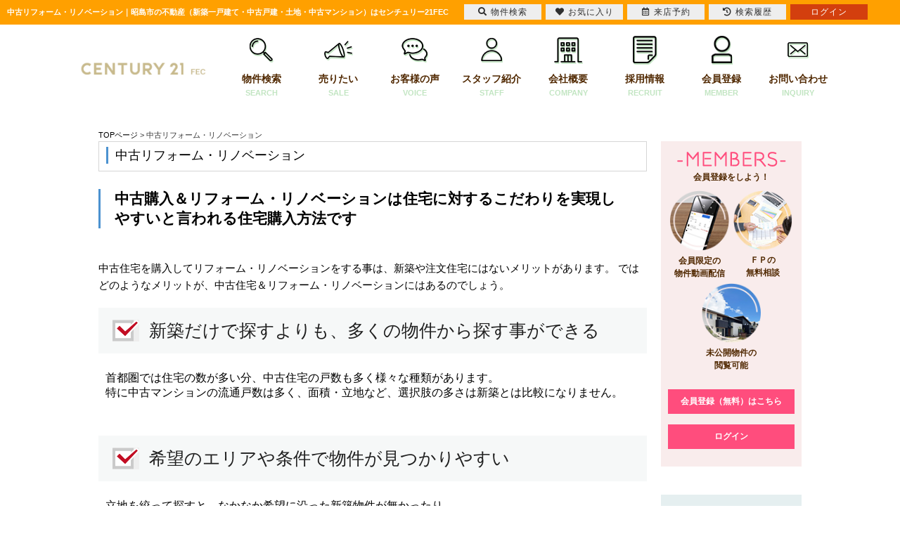

--- FILE ---
content_type: text/html; charset=Shift-jis
request_url: https://c21fec.com/contents/buy-renov/
body_size: 29761
content:
<!DOCTYPE HTML>
<html>
<head>
<meta content="IE=edge" http-equiv="X-UA-Compatible">
<meta http-equiv="Content-Type" content="text/html; charset=Shift_JIS">
<meta http-equiv="Content-Script-Type" content="text/javascript">
<meta http-equiv="Content-Style-Type" content="text/css">
 
 
<title>中古リフォーム・リノベーション｜昭島市の不動産（新築一戸建て・中古戸建・土地・中古マンション）はセンチュリー21FEC</title>
<meta name="description" content="株式会社FECの中古リフォーム・リノベーションです。昭島市・立川市・武蔵村山市・あきる野市エリアの新築一戸建て中心に、中古戸建・土地・中古マンションをご紹介しております。マイホームの購入や、不動産の売却のことなら、センチュリー２１FECへお気軽にご相談ください。">
<meta name="keywords" content="中古リフォーム・リノベーション,昭島市">
<meta name="viewport" content="width=1200">
<link rel="stylesheet" media="screen" type="text/css" href="/css/base.css" />
<link rel="stylesheet" media="screen" type="text/css" href="/css/common.css" />
<!--Fonticon start !!no touch!!-->
<link href="//use.fontawesome.com/releases/v5.9.0/css/all.css" rel="stylesheet">
<!--Fonticon end !!no touch!!-->
<script src="/analysis/analyze_js.php" type="text/javascript"></script>
<!--smartphone on_off start-->
<script type="text/javascript" src="/js/jquery.js"></script>
<script type="text/javascript" src="/js/show_switch.js"></script>
<!--smartphone on_off end-->
<!--headermenu-->
<link href="/css/header.css" rel="stylesheet">
<link href="/css/h_menu.css" rel="stylesheet">
<script src="/js/h_menu.js"></script>
<!--/headermenu-->
<!--pagetop-->
<link href="/css/pagetop.css" rel="stylesheet">
<script type="text/javascript" src="/js/pagetop.js"></script>
<!--/pagetop-->
<!--mouseover-->
<script src="/js/mouseover.js" type="text/javascript"></script>
<!--/mouseover-->


<link rel="shortcut icon" href="/img/favicon/favicon.ico">
<link rel="apple-touch-icon" href="/img/favicon/apple-touch-icon.png">
<link rel="icon" type="image/png" href="/img/favicon/android-chrome-256x256.png">

<link rel="stylesheet" media="screen,print" type="text/css" href="/css/responsive.css" />
<link rel="stylesheet" media="screen,print" type="text/css" href="/css/contents.css" />
<link rel="stylesheet" media="screen,print" type="text/css" href="/css/company.css" />
<link rel="stylesheet" media="screen,print" type="text/css" href="/css/recruit.css" />
<link rel="stylesheet" media="screen,print" type="text/css" href="/css/lpo_pc.css" />
<link rel="stylesheet" media="screen,print" type="text/css" href="/css/res_catalog.css" />
<script type="text/javascript" src="/jcjs/for_cms_rwd.js"></script>
<!-- Google Tag Manager -->
<script>(function(w,d,s,l,i){w[l]=w[l]||[];w[l].push({'gtm.start':
new Date().getTime(),event:'gtm.js'});var f=d.getElementsByTagName(s)[0],
j=d.createElement(s),dl=l!='dataLayer'?'&l='+l:'';j.async=true;j.src=
'https://www.googletagmanager.com/gtm.js?id='+i+dl;f.parentNode.insertBefore(j,f);
})(window,document,'script','dataLayer','GTM-NW97T23');</script>
<!-- End Google Tag Manager -->
<script>
  window.addEventListener('message', function(e) {
  var iframe = $("#parentframe");
  var eventName = e.data[0];
  var data = e.data[1];
  switch(eventName) {
      case 'setHeight':
          iframe.height(data);
          break;
      }
  }, false);
</script>
        <script>
window.addEventListener('message', receiveSize, false);
function receiveSize(e) {
  setTimeout(function(){
    if (e.origin === 'https://www.net-jsp.com' || 'http://www.net-jsp.com' && e.data.execFlg === 'autoHeight') {
      $('#parentframe').css('height',e.data.height + 'px');
    }
  },0);
}
        </script>
</head>
<body>
<!-- Google Tag Manager (noscript) -->
<noscript><iframe src="https://www.googletagmanager.com/ns.html?id=GTM-NW97T23"
height="0" width="0" style="display:none;visibility:hidden"></iframe></noscript>
<!-- End Google Tag Manager (noscript) --><!-------------- main -------------->
<div id="main">
<h1>中古リフォーム・リノベーション｜昭島市の不動産（新築一戸建て・中古戸建・土地・中古マンション）はセンチュリー21FEC</h1>
<!--------------header-------------->
<!--------------header-------------->
<header>
 <div class="h_logo"> <a href="/"><img src="/img/common/h_logo.png" alt="センチュリー21FEC"></a>
 </div>
 <ul>
  <!--li>
   <a href="/">
    <img src="/img/common/h_icon01.png" alt="01">
    ホーム
    <span>HOME</span>
   </a>
  </li-->
  <li>
   <a href="/search.php">
    <img src="/img/common/h_icon02.png" alt="物件検索">
    物件検索
    <span>SEARCH</span>
   </a>
  </li>
  <li>
   <a href="https://www.fec-baikyaku.com/" target="_blank">
    <img src="/img/common/h_icon03.png" alt="売りたい">
    売りたい
    <span>SALE</span>
   </a>
  </li>
  <li>
   <a href="/voice/">
    <img src="/img/common/h_icon04.png" alt="お客様の声">
    お客様の声
    <span>VOICE</span>
   </a>
  </li>
  <li>
   <a href="/staff/">
    <img src="/img/common/h_icon05.png" alt="スタッフ紹介">
    スタッフ紹介
    <span>STAFF</span>
   </a>
  </li>
  <li>
   <a href="/company/">
    <img src="/img/common/h_icon06.png" alt="会社概要">
    会社概要
    <span>COMPANY</span>
   </a>
  </li>
  <li>
   <a href="/recruit/" target="_blank">
    <img src="/img/common/h_icon08.png" alt="採用情報">
    採用情報
    <span>RECRUIT</span>
   </a>
  </li>
  <li>
   <a href="/user_regist.php">
    <img src="/img/common/h_icon09.png" alt="会員登録">
    会員登録
    <span>MEMBER</span>
   </a>
  </li>
  <li>
   <a href="/inquiry.php">
    <img src="/img/common/h_icon07.png" alt="お問い合わせ">
    お問い合わせ
    <span>INQUIRY</span>
   </a>
  </li>
 </ul>
</header>
<!--------------/header-------------->
<!--------------/header-------------->

<!-------------- container -------------->
<div class="container">

<div itemscope itemtype="http://schema.org/BreadcrumbList" class="pan_wrap">
  <div itemprop="itemListElement" itemscope itemtype="http://schema.org/ListItem">
   <a href="/" itemprop="item"><span itemprop="name">TOPページ</span></a> > 
   <meta itemprop="position" content="1" />
  </div>
  <div itemprop="itemListElement" itemscope itemtype="http://schema.org/ListItem">
   <span itemprop="name">中古リフォーム・リノベーション</span>
   <meta itemprop="position" content="2" />
  </div>
</div>
<!---------- content ---------->
<div class="conts">
<div>
<!-- *****************ここにレンタルコンテンツのiflameを設置してください***************** -->
<iframe id="parentframe" src="//www.net-jsp.com/contents/buy-renov/index.html" scrolling="no" frameborder="no" width="100%" height="auto" title="中古リフォーム・リノベーション"></iframe>
</div>
    <div class="rental_inq"><a href="/inquiry.php">お問い合わせはこちら</a></div>
</div>
<!---------- / content ---------->

<!-------------- sidebar -------------->
<div class="side">
 <div class="login_show" style="display:none;">
  <div class="mp_side">
   <h2>マイページメニュー</h2>
   <h3>【ただいまログイン中です】</h3>
   <ul>
    <li><a href="/member/">マイページトップ</a></li>
    <li><a href="/member/modify.php">基本情報の編集</a></li>
    <li><a href="/favorite.php">お気に入り物件一覧</a></li>
    <li><a href="/footprint/">最近見た物件</a></li>
    <li><a href="/logout.php">ログアウト</a></li>
    <li><a href="/privacy/">個人情報の取扱いについて</a></li>
   </ul>
  </div>
 </div>

 <div class="logout_show" style="display:none;">
  <div class="side_members">
   <a href="/user_regist.php">
   <h2>会員登録をしよう！</h2>

   <ul>
    <li><img src="/img/member_img01.png" alt="01">
     <p>会員限定の<br>
      物件動画配信</p>
    </li>
    <li><img src="/img/member_img02.png" alt="02">
     <p>ＦＰの<br>
      無料相談</p>
    </li>
    <li><img src="/img/member_img03.png" alt="03">
     <p>未公開物件の<br>
      閲覧可能</p>
    </li>
    <!--li><img src="/img/member_img04.png" alt="04">
     <p>マッチング<br>
      メール配信</p>
    </li-->
   </ul>

   <div class="side_mem_btn">
    <a href="/user_regist.php" class="logout_show">会員登録（無料）はこちら</a>
    <a href="/login/" class="logout_show">ログイン</a>
    <a href="/member/" class="login_show">マイページ</a>
   </div>
  </a>
  </div>
 </div>

 <div class="side_news">
  <h2>お知らせ</h2>

  <iframe src="/jcapi/_jc_topshow.php?t=408&g=83&cnt=3" frameborder="0"></iframe>

  <div class="side_news_btn">
   <a href="/info/">一覧を見るならこちら</a>
  </div>
 </div>

 <div class="side_bnr_list">
  <a href="/search.php"><img src="/img/common/side_buy.png" alt="買いたい"></a>
  <a href="https://www.fec-baikyaku.com/" target="_blank"><img src="/img/common/side_sale.png" alt="売りたい"></a>
  <a href="https://www.homes.co.jp/list/?cond%5Bmbg%5D%5B3001%5D=3001&cond%5Bmbg%5D%5B3002%5D=3002&cond%5Bmbg%5D%5B3003%5D=3003&cond%5Bmemberid%5D=9005hM_7lIusbeek" target="_blank"><img src="/img/common/side_rent.png" alt="借りたい"></a>
  <a href="/contents/rent-owner/"><img src="/img/common/side_owner.png" alt="賃貸管理"></a>
  <a href="https://www.youtube.com/playlist?list=PLHAbIX9zQjGOYhBhgQQKK-7LHvYl2PXT0" target="_blank"><img src="/img/common/side_build.png" alt="建てたい"></a>
 </div>

 <div class="side_h_loan">
  <h2>住宅ローン相談</h2>
  <img src="/img/common/side_h_loan.png" alt="ローン審査通過97%">
  <ul>
   <li><a href="/loan/">住宅ローン相談について</a></li>
   <li><a href="https://lin.ee/o2YVPZO" target="_blank">LINEでご相談が可能！</a></li>
  </ul>
 </div>

 <div class="side_bnr">
  <a href="/openhouse/"><img src="/img/common/open_bnr_off.png" alt="現地販売会"></a>
 </div>

 <div class="side_use_info">
  <h2>購入にお役立て頂ける情報一覧</h2>
  <ul>
   <li><a href="/contents/buy-flow/">
     <img src="/img/common/ren_img01.png" alt="01">
     <p>不動産購入の流れ</p>
    </a></li>
   <li><a href="/contents/buy-select/">
     <img src="/img/common/ren_img02.png" alt="02">
     <p>マンションと戸建てどっちがいい？</p>
    </a></li>
   <li><a href="/contents/buy-vs/">
     <img src="/img/common/ren_img03.png" alt="03">
     <p>賃貸vs持ち家</p>
    </a></li>
   <li><a href="/contents/buy-cost/">
     <img src="/img/common/ren_img04.png" alt="04">
     <p>住宅取得時にかかる諸費用</p>
    </a></li>
   <li><a href="/contents/buy-qa/">
     <img src="/img/common/ren_img05.png" alt="05">
     <p>よくある質問</p>
    </a></li>
   <li><a href="/contents/buy-renov/">
     <img src="/img/common/ren_img06.png" alt="06">
     <p>中古リフォーム</p>
    </a></li>
  </ul>
 </div>

 <div class="side_sale_info">
  <h2>売却にお役立て頂ける情報一覧</h2>
  <ul>
   <li><a href="https://www.fec-baikyaku.com/" target="_blank">売却サイト</a></li>
   <li><a href="https://www.fec-baikyaku.com/form_sale/" target="_blank">売却査定</a></li>
   <li><a href="https://www.fec-baikyaku.com/contents/sale-flow/" target="_blank">不動産売却の流れ</a></li>
   <li><a href="https://www.fec-baikyaku.com/contents/sale-difference/" target="_blank">「仲介」と「買取」の違い</a></li>
   <li><a href="https://www.fec-baikyaku.com/contents/sale-cost/" target="_blank">不動産売却時の諸費用</a></li>
   <li><a href="https://www.fec-baikyaku.com/contents/sale-point/" target="_blank">少しでも高く売るポイント</a></li>
   <li><a href="https://www.fec-baikyaku.com/contents/sale-qa/" target="_blank">よくある質問</a></li>
   <li><a href="https://www.fec-baikyaku.com/contents/sale-charge/" target="_blank">仲介手数料について</a></li>
   <li><a href="https://fec-baikyaku.com/feature/%E7%9B%B8%E7%B6%9A/" target="_blank">相続相談</a></li>
  </ul>
 </div>

 <div class="side_search">
  <h2>物件を探す</h2>

  <div class="side_area">
   <h3>エリアから探す</h3>
   <ul>
    <li><a href="/list/1-4-64/0-205-13/">羽村市</a></li>
    <li><a href="/list/1-4-64/0-209-13/">武蔵村山市</a></li>
    <li><a href="/list/1-4-64/0-197-13/">あきる野市</a></li>
    <li><a href="/list/1-4-64/0-208-13/">福生市</a></li>
    <li><a href="/list/1-4-64/0-202-13/">立川市</a></li>
    <li><a href="/list/1-4-64/0-196-13/">昭島市</a></li>
    <li><a href="/list/1-4-64/0-207-13/">日野市</a></li>
    <li><a href="/search.php">その他エリアから探す</a></li>
   </ul>
  </div>

  <div class="side_syubetu">
   <h3>種別から探す</h3>
   <ul>
    <li><a href="/list/1-66/0-1/">新築一戸建て</a></li>
    <li><a href="/list/1-66/0-2/">中古一戸建て</a></li>
    <li><a href="/list/1-66/0-4/">土地</a></li>
    <li><a href="/list/1-66/0-3/">マンション</a></li>
   </ul>
  </div>

  <div class="side_kakaku">
   <h3>条件から探す</h3>
   <ul>
    <li><a href="/list/1-7/0-2_1/">自社施工物件</a></li>
    <li><a href="/list/1-14-15/0-30000000-20000000/">2000万円台</a></li>
    <li><a href="/list/1-14-15/0-40000000-30000000/">3000万円台</a></li>
    <li><a href="/list/1-14-15/0-50000000-40000000/">4000万円台</a></li>
    <li><a href="/list/1-26/0-6/">月々返済6万</a></li>
    <li><a href="/list/1-26/0-7/">月々返済7万</a></li>
    <li><a href="/list/1-26/0-8/">月々返済8万</a></li>
    <li><a href="/list/1-26/0-9/">月々返済9万</a></li>
   </ul>
  </div>

  <div class="side_zyoken">
   <ul>
    <li><a href="/search.php">条件から探す</a></li>
    <li><a href="/school_list.php">学区から探す</a></li>
    <li><a href="/city_list.php">町名から探す</a></li>
   </ul>
  </div>

  <div class="side_word">
   <h3>ワードから探す</h3>
   <form name="form10" action="/list.php" method="get" class="search_space" accept-charset="Shift_JIS">
    <input type="text" name="titleaddress" value="" placeholder="住所・物件名を入力" class="side_search_window">
    <input type="hidden" name="pict" value="0">
    <div class="quick_keyword">
     <input type="submit" value="検索する" class="side_free_btn">
     <input type="hidden" name="pict" value="0">
    </div>
   </form>
  </div>
 </div>

 <div class="side_bnr">
  <a href="/voice/"><img src="/img/common/voice_bnr_off.png" alt="お客様の声"></a>
 </div>

 <div class="side_bnr">
  <a href="/staff/"><img src="/img/common/staff_bnr_off.png" alt="スタッフ紹介"></a>
 </div>

 <div class="side_com">
  <span class="side_si">SHOP INFO</span>
  <h2>FEC 昭島本店</h2>
  <img src="/img/common/side_com.png" alt="会社内観">

  <div class="side_com_txt">
   <span class="side_com_tel">TEL.042-519-6051</span>
   営業時間：9：00～19：00 <br>
   <!--定休日：毎週水曜日-->
   <span class="side_com_map">青梅線 中神駅 徒歩3分</span>
  </div>

  <div class="side_com_link">
   <div class="side_com_btn">
    <a href="company/#akishima">アクセス</a>
   </div>
   <div class="side_sns">
    <a href="https://www.instagram.com/fec_21_akishima/" target="_blank"><img src="/img/common/insta_icon.png" alt="instagram"></a>
    <a href="https://lin.ee/o2YVPZO" target="_blank"><img src="/img/common/line_icon.png" alt="LINE"></a>
   </div>
  </div>
 </div>

</div>
<!-------------- / sidebar -------------->

</div>
<!-------------- /container -------------->



<!-------------- footer -------------->
<footer>
 <div class="f_top_wrap">
  <div class="f_top_inner">
   <div class="f_top_con">
    <span>センチュリー21 FEC</span>
    <div class="f_top_txt">
     <img src="/img/common/f_com.png" alt="店舗内観">
     <p>昭島市を中心に立川市・福生市・武蔵村山市・羽村市・あきる野市・西多摩郡エリアの不動産（新築一戸建て・中古一戸建て・土地・中古マンション）を販売しております。マイホームの購入から売却までお客様の一生涯のパートナーとして頼られる会社を目指しております。</p>
    </div>
   </div>

   <div class="f_top_r">
    <div class="f_logo"><a href="/"><img src="/img/common/logo.png" alt="FEC本店"></a></div>
    <div class="f_top_r_con">
     <div class="f_tel">
      お問い合わせはこちら<span>042-519-6051</span>【営業時間】9:00～19:00
     </div>
     <ul>
      <li>
       <a href="/user_regist.php" class="logout_show">会員登録</a>
       <a href="/member/" class="login_show">マイページ</a>
      </li>
      <li><a href="/inquiry.php">お問い合わせ</a></li>
     </ul>
    </div>
   </div>
  </div>
 </div>

 <div class="f_b_wrap">
  <div class="f_b_inner">
   <div class="f_link">
    <span>エリアから探す</span>
    <ul>
     <li><a href="/list/1-4-64/0-205-13/">羽村市</a></li>
     <li><a href="/list/1-4-64/0-209-13/">武蔵村山市</a></li>
     <li><a href="/list/1-4-64/0-197-13/">あきる野市</a></li>
     <li><a href="/list/1-4-64/0-208-13/">福生市</a></li>
     <li><a href="/list/1-4-64/0-202-13/">立川市</a></li>
     <li><a href="/list/1-4-64/0-196-13/">昭島市</a></li>
     <li><a href="/list/1-4-64/0-207-13/">日野市</a></li>
     <li><a href="/search.php">条件から探す</a></li>
    </ul>
   </div>

   <div class="f_link">
    <span>種別から探す</span>
    <ul>
     <li><a href="/list/1-66/0-1/">新築一戸建て</a></li>
     <li><a href="/list/1-66/0-2/">中古一戸建て</a></li>
     <li><a href="/list/1-66/0-4/">土地</a></li>
     <li><a href="/list/1-66/0-3/">マンション</a></li>
     <li><a href="/list/1-5/0-4/">収益物件</a></li>
     <li><a href="/search.php">条件から探す</a></li>
    </ul>
   </div>

   <div class="f_link">
    <span>価格から探す</span>
    <ul>
     <li><a href="/list/1-14-15/0-40000000-30000000/">3000万円台</a></li>
     <li><a href="/list/1-14-15/0-50000000-40000000/">4000万円台</a></li>
     <li><a href="/list/1-14-15/0-60000000-50000000/">5000万円台</a></li>
     <li><a href="/list/1-26/0-6/">月々返済6万円台</a></li>
     <li><a href="/list/1-26/0-7/">月々返済7万円台</a></li>
     <li><a href="/list/1-26/0-8/">月々返済8万円台</a></li>
     <li><a href="/search.php">条件から探す</a></li>
    </ul>
   </div>

   <div class="f_link">
    <span>コンテンツ</span>
    <ul>
     <li><a href="https://www.fec-baikyaku.com/" target="_blank">売却サイト</a></li>
     <li><a href="/chirashi/">不動産広告チラシ</a></li>
     <li><a href="/openhouse/">現地販売会</a></li>
     <li><a href="/loan/">住宅ローン</a></li>
    </ul>
   </div>

   <div class="f_link">
    <span>当社について</span>
    <ul>
     <li><a href="/">トップページ</a></li>
     <li><a href="/info/">インフォメーション</a></li>
     <li><a href="/blog/">スタッフブログ</a></li>
     <li><a href="/inquiry.php">お問合わせ</a></li>
     <li><a href="/preview_reserve.php">来店予約</a></li>
     <li><a href="/recruit/" target="_blank">採用サイト</a></li>
    </ul>
   </div>
  </div>

  <div class="f_b_link">
   <ul>
    <li><a href="/">ホーム</a></li>
    <li><a href="/company/">会社概要</a></li>
    <li><a href="/interview/">社長インタビュー</a></li>
    <li><a href="/staff/">スタッフ紹介</a></li>
    <li><a href="/voice/">お客様の声</a></li>
    <li><a href="/privacy/">個人情報の取扱いについて</a></li>
    <li class="logout_show"><a href="/login/">ログイン</a></li>
    <li class="login_show"><a href="/logout.php">ログアウト</a></li>
   </ul>
  </div>
 </div>

 <div class="f_copy">
  <a href="/"><img src="/img/common/logo.png" alt="FEC本店"></a>
  <div class="f_copy_txt">
   <span>Copyright(C) FEC All Rights reserved.</span>
   <span>センチュリー21の加盟店は、すべて独立・自営です。</span>
  </div>
 </div>

</footer>


<div class="new_header smart_off">
 <div class="new_header_inner">
  <div class="new_header_menu">
   <ul>
    <li><a href="/search.php"><i class="fas fa-search"></i>物件検索</a></li>
    <li><a href="/favorite.php"><i class="fas fa-heart"></i>お気に入り</a></li>
    <li><a href="/footprint/" class="on_raiten"><img src="/img/new_header_icon_rireki.png" alt="履歴アイコン" />閲覧履歴</a>
     <a href="/preview_reserve.php" class="off_raiten"><i class="far fa-calendar-alt"></i>来店予約</a>
    </li>
    <li><a href="javascript:void(0);" onclick="openHistoryList(this, '最近検索した条件');"><i class="fas fa-history"></i>検索履歴</a></li>
    <li class="logout_show" style="display:none;"><a href="/login.php">ログイン</a></li>
    <li class="login_show" style="display:none;"><a href="/member/">マイページ</a></li>
   </ul>
  </div>
 </div>
</div>
<!--/new_header-->

<script type="text/javascript" src="/js/search_history.js"></script>
<!-------------- /footer -------------->

</div>
<!-------------- /main -------------->

<!-------------- sp_navi -------------->
<!-------------- fixfoot start -------------->
<div class="fixfoot pc_off">
	<ul>
		<li><a href="/search.php"><i class="fas fa-search"></i><span>検索</span></a></li>
		<li><a href="/favorite.php"><i class="fas fa-heart"></i><span>お気に入り</span></a></li>
		<li class="logout_show" style="display:none;"><a href="/user_regist.php"><i class="fas fa-lock"></i><span>会員登録</span></a></li>
		<li class="login_show" style="display:none;"><a href="/member/"><i class="fas fa-lock"></i><span>マイページ</span></a></li>
		<li><a href="/preview_reserve.php" class="off_raiten"><i class="far fa-calendar-alt"></i><span>来店予約</span></a>
			<a href="/form_reserv/" class="on_raiten"><i class="far fa-calendar-alt"></i><span>来店予約</span></a>
		</li>
		<li><button data-pushbar-target="mypushbar1" id="ga_all_footnav_menu"><i class="fas fa-bars"></i><span>メニュー</span></button></li>
	</ul>
</div>
<!-------------- fixfoot end -------------->
<!---------- drawer ---------->
<div data-pushbar-id="mypushbar1" class="pushbar from_bottom pc_off">

	<div class="dra_tl">
		<p>メニュー</p>
	</div>

	<div class="dra_conts">

		<div class="dra_top_menu">
			<ul>
				<li><a href="/search.php"><i class="fas fa-search"></i>物件検索</a></li>
				<li><a href="/footprint/"><i class="fas fa-history"></i>閲覧履歴</a></li>
				<li><a href="/favorite.php"><i class="fas fa-heart"></i>お気に入り</a></li>
				<li><a href="/preview_reserve.php"><i class="fas fa-edit"></i>来店予約</a></li>
			</ul>
		</div>

		<div class="dra_subtl">
			<p>会員メニュー</p>
		</div>
		<div class="dra_li logout_show" style="display:none;">
			<ul>
				<li><a href="/user_regist.php"><i class="fas fa-chevron-circle-right"></i>新規会員登録</a></li>
				<li><a href="/login/"><i class="fas fa-chevron-circle-right"></i>ログイン</a></li>
				<li><a href="/favorite.php"><i class="fas fa-chevron-circle-right"></i>お気に入り物件一覧</a></li>
				<li><a href="/footprint/"><i class="fas fa-chevron-circle-right"></i>物件閲覧履歴</a></li>
			</ul>
		</div>
		<div class="dra_li login_show" style="display:none;">
			<ul>
				<li><a href="/member/index.php"><i class="fas fa-chevron-circle-right"></i>マイページ</a></li>
				<li><a href="/favorite.php"><i class="fas fa-chevron-circle-right"></i>お気に入り物件一覧</a></li>
				<li><a href="/footprint/"><i class="fas fa-chevron-circle-right"></i>物件閲覧履歴</a></li>
				<li><a href="/logout.php"><i class="fas fa-chevron-circle-right"></i>ログアウト</a></li>
			</ul>
		</div>

		<div class="dra_subtl">
			<p>当社にお越しの方はこちら</p>
		</div>
		<div class="dra_li">
			<ul>
				<li><a href="/preview_reserve.php"><i class="fas fa-chevron-circle-right"></i>来店予約</a></li>
				<li><a href="/company/#map"><i class="fas fa-chevron-circle-right"></i>アクセスマップ</a></li>
				<li><a href="tel:042-519-6051"><i class="fas fa-chevron-circle-right"></i>電話でお問合せ</a></li>
				<li><a href="/inquiry.php"><i class="fas fa-chevron-circle-right"></i>メールでお問い合わせ</a></li>
			</ul>
		</div>
		<div class="dra_subtl">
			<p>物件を探す</p>
		</div>
		<div class="dra_li">
			<ul>
				<li><a href="/search.php"><i class="fas fa-chevron-circle-right"></i>総合物件検索</a></li>
				<li><a href="/school_list.php"><i class="fas fa-chevron-circle-right"></i>学区から探す</a></li>
				<li><a href="/city_list.php"><i class="fas fa-chevron-circle-right"></i>町名から探す</a></li>
			</ul>
		</div>
		<div class="dra_subtl">
			<p>種別ごとに探す</p>
		</div>
		<div class="dra_li">
			<ul>
				<li><a href="/list/1-66/0-1/"><i class="fas fa-chevron-circle-right"></i>新築一戸建て</a></li>
				<li><a href="/list/1-66/0-2/"><i class="fas fa-chevron-circle-right"></i>中古一戸建て</a></li>
				<li><a href="/list/1-66/0-3/"><i class="fas fa-chevron-circle-right"></i>マンション</a></li>
				<li><a href="/list/1-66/0-4/"><i class="fas fa-chevron-circle-right"></i>土地</a></li>
				<li><a href="/list/1-5/0-4/"><i class="fas fa-chevron-circle-right"></i>収益物件</a></li>
			</ul>
		</div>

		<div class="dra_subtl">
			<p>コンテンツメニュー</p>
		</div>
		<div class="dra_li">
			<ul>
				<li><a href="/info/"><i class="fas fa-chevron-circle-right"></i>インフォメーション</a></li>
				<li><a href="/openhouse/"><i class="fas fa-chevron-circle-right"></i>現地販売会</a></li>
				<!--li><a href="/catalog/"><i class="fas fa-chevron-circle-right"></i>マンションカタログ</a></li-->
				<li><a href="/chirashi/"><i class="fas fa-chevron-circle-right"></i>不動産広告チラシ</a></li>
				<li><a href="/loan/"><i class="fas fa-chevron-circle-right"></i>住宅ローン</a></li>
			</ul>
		</div>
		<div class="dra_subtl">
			<p>当社について</p>
		</div>
		<div class="dra_li">
			<ul>
				<li><a href="/company/"><i class="fas fa-chevron-circle-right"></i>会社概要</a></li>
				<li><a href="/staff/"><i class="fas fa-chevron-circle-right"></i>スタッフ紹介</a></li>
				<li><a href="/blog/"><i class="fas fa-chevron-circle-right"></i>スタッフブログ</a></li>
				<li><a href="/voice/"><i class="fas fa-chevron-circle-right"></i>お客様の声</a></li>
				<li><a href="/company/#map"><i class="fas fa-chevron-circle-right"></i>アクセス</a></li>
				<li><a href="/privacy/"><i class="fas fa-chevron-circle-right"></i>個人情報保護方針</a></li>
				<!--li><a href="/recruit/"><i class="fas fa-chevron-circle-right"></i>採用サイト</a></li-->
			</ul>
		</div>
		<div class="dra_subtl">
			<p>不動産売却について</p>
		</div>

		<div class="dra_li">
			<ul>
				<li><a href="https://www.fec-baikyaku.com/" target="_blank"><i class="fas fa-chevron-circle-right"></i>売却サイト</a></li>
				<li><a href="https://www.fec-baikyaku.com/form_sale/" target="_blank"><i class="fas fa-chevron-circle-right"></i>売却査定</a></li>
				<li><a href="https://www.fec-baikyaku.com/sale_result/" target="_blank"><i class="fas fa-chevron-circle-right"></i>不動産売却実績</a></li>
				<li><a href="https://www.fec-baikyaku.com/contents/sale-flow/" target="_blank"><i class="fas fa-chevron-circle-right"></i>不動産売却の流れ</a></li>
				<li class="dra_li_size10"><a href="https://www.fec-baikyaku.com/contents/sale-difference/" target="_blank"><i class="fas fa-chevron-circle-right"></i>「仲介」と「買取」の違い</a></li>
				<li><a href="https://www.fec-baikyaku.com/contents/sale-contract/" target="_blank"><i class="fas fa-chevron-circle-right"></i>媒介契約の種類とは</a></li>
				<li><a href="https://www.fec-baikyaku.com/contents/sale-document/" target="_blank"><i class="fas fa-chevron-circle-right"></i>売却に必要な書類とは</a></li>
				<li><a href="https://www.fec-baikyaku.com/contents/sale-cost/" target="_blank"><i class="fas fa-chevron-circle-right"></i>不動産売却時の諸費用</a></li>
				<li><a href="https://www.fec-baikyaku.com/contents/sale-price/" target="_blank"><i class="fas fa-chevron-circle-right"></i>売却価格の決め方</a></li>
				<!---<li><a href="https://www.fec-baikyaku.com/contents/sale-quick/" target="_blank"><i class="fas fa-chevron-circle-right"></i>クイック査定とは？</a></li>--->
				<li class="dra_li_size10"><a href="https://www.fec-baikyaku.com/contents/sale-point/" target="_blank"><i class="fas fa-chevron-circle-right"></i>少しでも高く売るポイント</a></li>
				<li><a href="https://www.fec-baikyaku.com/contents/sale-qa/" target="_blank"><i class="fas fa-chevron-circle-right"></i>よくある質問</a></li>
				<li><a href="https://www.fec-baikyaku.com/contents/sale-charge/" target="_blank"><i class="fas fa-chevron-circle-right"></i>仲介手数料について</a></li>
				<li><a href="https://www.fec-baikyaku.com/contents/sale-sozoku/" target="_blank"><i class="fas fa-chevron-circle-right"></i>相続相談</a></li>
				<li><a href="https://www.fec-baikyaku.com/contents/sale-company/" target="_blank"><i class="fas fa-chevron-circle-right"></i>売却時の不動産会社選び</a></li>
			</ul>
		</div>
		<div class="dra_subtl">
			<p>不動産購入について</p>
		</div>
		<div class="dra_li">
			<ul>
				<li><a href="/contents/buy-flow/"><i class="fas fa-chevron-circle-right"></i>不動産購入の流れ</a></li>
				<li><a href="/contents/buy-select/"><i class="fas fa-chevron-circle-right"></i>マンションと戸建て</a></li>
				<li><a href="/contents/buy-vs/"><i class="fas fa-chevron-circle-right"></i>賃貸vs持ち家</a></li>
				<li class="dra_li_size10"><a href="/contents/buy-cost/"><i class="fas fa-chevron-circle-right"></i>住宅取得時にかかる諸費用</a></li>
				<li><a href="/contents/buy-qa/"><i class="fas fa-chevron-circle-right"></i>よくある質問</a></li>
				<li><a href="/contents/buy-renov/"><i class="fas fa-chevron-circle-right"></i>中古リフォーム</a></li>
			</ul>
		</div>

	</div>
	<div class="dra_close"><button data-pushbar-close><img src="/img/sp_common/drawer_close.png" alt="" /></button></div>
</div>
<script type="text/javascript" src="/js/pushbar/pushbar.js"></script>
<script type="text/javascript">
	var pushbar = new Pushbar({
		blur: true,
		overlay: true,
	});

</script>
<!---------- /drawer ---------->

<!-- KASIKA TRACKING CODE -->

<script type="text/javascript" src="//panda.kasika.io/tag-manager/?pid=C447D4AC16385070366F765009E4F9C2"></script>

<!-- KASIKA TRACKING CODE -->

<!-------------- /sp_navi -------------->
</body>
</html>

--- FILE ---
content_type: text/html; charset=shift_jis
request_url: https://www.net-jsp.com/contents/buy-renov/index.html
body_size: 9023
content:
<!doctype html>
<html>
<head>
<meta name="googlebot" content="noindex" />
<meta name="googlebot" content="indexifembedded" />
<meta http-equiv="Content-Type" content="text/html; charset=Shift_JIS">
<meta http-equiv="Content-Script-Type" content="text/javascript">
<meta http-equiv="Content-Style-Type" content="text/css">
<meta charset="utf-8">
<meta http-equiv="X-UA-Compatible" content="IE=edge">
<meta name="viewport" content="width=device-width,user-scalable=no,maximum-scale=1" />
<title>中古リフォーム・リノベーション｜</title>
<meta name="description" content="｜">
<meta name="keywords" content="">
<meta http-equiv="X-UA-Compatible" content="IE=edge">

<link href="../css/pc_common2.css" media="screen,print"  rel="stylesheet" type="text/css">
<link href="../css/sp_common2.css" media="screen,print"  rel="stylesheet" type="text/css">
<!--[if lt IE 9]>
<script src="http://css3-mediaqueries-js.googlecode.com/svn/trunk/css3-mediaqueries.js"></script>
<![endif]-->
 <script type="text/javascript">
window.addEventListener('load', postSize, false);
window.addEventListener('resize', postSize, false);
function postSize(e){
  setTimeout(function(){
    var target = parent.postMessage ? parent : (parent.document.postMessage ? parent.document : undefined);
    if (typeof target != 'undefined' && document.documentElement.offsetHeight)
    var j = {'execFlg':'autoHeight', 'height':document.documentElement.offsetHeight};
    target.postMessage(j, '*');
  },0);
}

 </script>
    <script type="text/javascript">
        window.onload = function() {
            var height = document.getElementsByTagName("html")[0].scrollHeight;
            window.parent.postMessage(["setHeight", height], "*");
        }
    </script>

</head>

<body>

<!------------------------sale cost start---------------------------->
<div class="vs_wrap">
 <div class="line">
 <h2>中古リフォーム・リノベーション</h2>
 </div>
 
   <div class="title">中古購入＆リフォーム・リノベーションは住宅に対するこだわりを実現しやすいと言われる住宅購入方法です</div>
 
 <div class="price_tx re_corp_tx">
  <p>中古住宅を購入してリフォーム・リノベーションをする事は、新築や注文住宅にはないメリットがあります。
   ではどのようなメリットが、中古住宅＆リフォーム・リノベーションにはあるのでしょう。</p>
 </div> 


<div class="select_check">
     <div class="wrap cost_checkbg">
      <div class="cost_left1"><img src="/contents/img2/sale-cost/check.jpg" alt=""></div>
      <div class="renov_right01">新築だけで探すよりも、多くの物件から探す事ができる</div>
     </div>
     <div class="select_check_txt">首都圏では住宅の数が多い分、中古住宅の戸数も多く様々な種類があります。<br>
特に中古マンションの流通戸数は多く、面積・立地など、選択肢の多さは新築とは比較になりません。

     </div>
   </div>

<div class="select_check">
     <div class="wrap cost_checkbg">
      <div class="cost_left1"><img src="/contents/img2/sale-cost/check.jpg" alt=""></div>
      <div class="renov_right01">希望のエリアや条件で物件が見つかりやすい</div>
     </div>
     <div class="select_check_txt">立地を絞って探すと、なかなか希望に沿った新築物件が無かったり、<br>今後も建つ予定がなかったりします。<br>しかし中古住宅ならば物件数も多く、希望のエリアで物件を見つけられる可能性がより高まります。
     </div>
   </div>


<div class="renov-graf"><img src="/contents/img2/buy-renov/pc-renov-graf.jpg" alt="" /></div>


<div class="buy_cost_title">実際に部屋を確認した上で購入可能</div>
<div class="buy_cost_wrap">
<div class="buy_cost_img01"><img src="/contents/img2/buy-renov/pc_img2.jpg" alt=""></div>
<div class="buy_cost_txt01"><p class="point_inner">新築一戸建てや新築マンションの場合、基本的には建物が完成する前に販売がスタートします。
規模感やお部屋の広さ、眺望や日当たりなど確認できるのは数字や情報のみ。実際の近隣や道路等の騒音や遮音性を確認することはできません。<br>
中古住宅の場合、基本的には実物を見る事ができるため、建物を確認してから購入できる安心感があります。<br>
その際、内装等だけでなく今後リフォーム等では変えられない天井の高さや近隣住宅との距離感などをしっかり目で確認しておく必要があります。
</p></div>
</div>

<div class="buy_cost_title">暮らしに合ったマイホームでの生活</div>
<div class="buy_cost_wrap">
<div class="buy_cost_img01"><img src="/contents/img2/buy-renov/pc_img1.png" alt=""></div>
<div class="buy_cost_txt01"><p class="point_inner">リフォーム・リノベーションの大きな利点として、家族やライフスタイルに合わせた家にすることができるということです。<br>
不要な部屋数を減らして広いリビングに変えたり、家事の効率を高めるための導線を変更したり、家族の集まりやすい家にすることも可能です。<br>購入と一緒にリフォームすると、大規模な間取り変更や内装・設備の変更も<br>一度に完了できるため、効率もよいのが利点です。
</p></div>
</div>


<div class="wrap renov_point">
    <div class="cost_left2">point</div>
    <div class="cost_right2">他にもこんなメリットが！</div>
   </div>


<div class="contents04">
 <ul>
  <li>
   <p class="ttl">管理状況を確認出来る</p>
   <p class="pic"><img src="/contents/img2/buy-renov/renov-merit1.jpg" alt=""></p>
   <p class="txt">マンションの場合、「マンションは管理を買え」と言われるほど、生活のルールや修繕計画等がしっかり決められ、きちんと守られていることがとても大切です。
既に住んでいる中古マンションでは、実際の運営状況を事前に確認できます。
</p>
  </li>
  <li>
   <p class="ttl">近所の雰囲気が事前にわかる</p>
   <p class="pic"><img src="/contents/img2/buy-renov/renov-merit3.jpg" alt=""></p>
   <p class="txt">隣人や近所・マンション内の住人について、事前にわかれば安心です。
現地に行くと住んでいる人の雰囲気は感じ取れます。管理人さん等へ聞いてみるのも良いかもしれません。
</p>
  </li>
  <li>
   <p class="ttl">必要な設備だけを選べる</p>
   <p class="pic"><img src="/contents/img2/buy-renov/renov-merit2.jpg" alt=""></p>
   <p class="txt">中古住宅を購入してリフォーム・リノベーションする場合、自分にとって必要な設備等だけを選べます。同じ機器でも、最適の機能を選択できます。</p>
  </li>
 </ul>
</div>

<div class="title">購入と同時にリフォームをするとなぜお得になるのか？<br>
では、実際に中古住宅の購入と一緒にリフォーム・リノベーションをすると、ローン・費用面についてはどのようなメリットがあるのでしょうか？</div>

<!--売却仲介手数料 start-->

 <div class="cost_bg">
  <div class="wrap">
   <div class="buy-renov_left2"><span class="ex_g">例）</span>2,500万円の中古住宅を購入＋500万円のリフォームを行った場合</div>
  </div>
  <div class="wrap cost_whitebg">
   <p class="renov-txt">１． 中古住宅購入と別でリフォームを行った場合<br>（住宅ローン・リフォームローンを別々に借りた場合）</p>

<div class="contents18">
 <table>
  <thead>
   <tr>
    <th class="th01"></th>
    <th class="th02">中古住宅　2,500万円</th>
    <th class="th03">リフォーム費用　500万円</th>
   </tr>
   <tr>
    <td class="td_ti">借り入れ年数</td>
    <td class="td_all">35年</td>
    <td class="td_all">15年</td>
   </tr>
   <tr>
    <td class="td_ti">金利【変動】</td>
    <td class="td_all">0.875％</td>
    <td colspan="4" class="td_all">3.975％</td>
   </tr>
   <tr>
    <td class="td_ti">毎月の返済額</td>
    <td class="td_all">69,125円</td>
    <td colspan="4"  class="td01">36,922円</td>
   </tr>
   <tr>
    <td class="td_ti">毎月の合計返済額</td>
    <td colspan="4" class="td_all">中古住宅　　　　29,032,500円<br>
リフォーム費用　 6,645,960円<br><p class="buy-renov-red">総支払額        35,678,460円</p></td>
   </tr>

  </thead>
 </table>
</div>

   <p class="renov-txt">２． 中古住宅購入と一緒にリフォームを行った場合<br>（住宅ローンでまとめて借りた場合）</p>
<div class="contents18">
 <table>
  <thead>
   <tr>
    <th class="th01"></th>
    <th class="th02">中古住宅　2,500万円</th>
    <th class="th03">リフォーム費用　500万円</th>
   </tr>
   <tr>
    <td class="td_ti">借り入れ年数</td>
    <td colspan="4" class="td_all">35年</td>
   </tr>
   <tr>
    <td class="td_ti">金利【変動】</td>
    <td colspan="4" class="td_all">0.875％</td>
   </tr>
   <tr>
    <td class="td_ti">毎月の返済額</td>
    <td class="td_all">69,125円</td>
    <td colspan="4" class="td02">13,825円</td>
   </tr>
   <tr>
    <td class="td_ti">毎月の合計返済額</td>
    <td colspan="4" class="td_all">中古住宅　　　　29,032,500円<br>
リフォーム費用　 5,806,500円<br><p class="buy-renov-red">総支払額        34,839,000円</p></td>
   </tr>

  </thead>
 </table>
</div>
     <div class="buy-renov_point"><p>1の場合と比べて、２の方が総支払額で比較すると<br>
<span class="sty_red ">839,460円</span>もお得です！！</p></div>
    </div>
 </div>


   <p class="renov-txt2">もし中古住宅の購入と一緒にリフォーム・リノベーションをお考えの方は、必ず頭に入れておきましょう。<br>
お得で満足のいくマイホーム探しにお役立てください。<br>
<br>
又、住宅購入をご検討中のお客様、物件探しからご相談をお受け致しますので、お気軽に当社へご相談・お問い合わせください。
</p>


<!------------------------sale cost fin------------------------------->

</body>
</html>


--- FILE ---
content_type: text/css
request_url: https://c21fec.com/css/contents.css
body_size: 18387
content:
/* ----------------------------------------
　loan
---------------------------------------- */
.loan_top_wrap {
 overflow: hidden;
 margin-bottom: -50px;
}

.loan_top_wrap h2 {
 font-family: ta-kotodama-r, "游ゴシック体", "Yu Gothic", YuGothic, "ヒラギノ角ゴ Pro", "Hiragino Kaku Gothic Pro", "メイリオ", Meiryo, "MS Pゴシック", "MS PGothic", sans-serif;
 font-weight: 400;
 font-style: normal;
 font-size: 40px;
 line-height: 50px;
 text-align: center;
 letter-spacing: 0.06em;
 margin: 0;
}

.loan_top_wrap p {
 font-size: 15px;
 font-weight: 500;
 color: #502800;
 line-height: 30px;
 text-align: center;
}

.loan_main_wrap {
 width: 100%;
 background: url(../loan/img/main_bg.png);
 height: 724px;
 background-size: cover;
 background-position: center;
 box-sizing: border-box;
 padding-top: 150px;
}

.loan_main_inner {
 width: 1100px;
 text-align: center;
 margin: 0 auto;
}

.main_icon_list {
 display: -webkit-flex;
 display: -moz-flex;
 display: -ms-flex;
 display: -o-flex;
 display: flex;
 justify-content: space-between;
 align-items: center;
 width: 800px;
 margin: 30px auto;
}

.main_point_list {
 width: 690px;
 margin: 0 auto;
 display: -webkit-flex;
 display: -moz-flex;
 display: -ms-flex;
 display: -o-flex;
 display: flex;
 justify-content: space-between;
 align-items: center;
}

.loan_contact_wrap {
 width: 100%;
 background: #f9ecec;
 padding: 60px 0;
}

.loan_contact_inner {
 width: 1100px;
 margin: 0 auto;
}

.loan_contact_inner h2 {
 color: #ff4d7d;
 background: url(../loan/img/ti_bg.png);
 background-size: contain;
 background-repeat: no-repeat;
 background-position: center;
 padding-top: 50px;
 margin-bottom: 15px;
}

.loan_contact_inner ul {
 display: -webkit-flex;
 display: -moz-flex;
 display: -ms-flex;
 display: -o-flex;
 display: flex;
 justify-content: space-between;
 margin-top: 50px;
}

.loan_contact_inner ul li {
 width: 350px;
 box-sizing: border-box;
 background: #fff;
 text-align: center;
 padding: 10px;
}

.loan_contact_inner ul li img {
 display: block;
 margin: -20px auto 20px;
}

.loan_contact_inner ul li p {
 display: inline-block;
 font-size: 18px;
 font-weight: bold;
 color: #502800;
 line-height: 25px;
 margin: 0;
 text-align: center;
 background: linear-gradient(transparent 45%, #fdcfb2 45%);
}

.lc_tel_btn a {
 display: block;
 background: #f4f5f5;
 border-radius: 10px;
 font-size: 13px;
 line-height: 20px;
 color: #825938 !important;
 font-weight: bold;
 width: 320px;
 margin: 10px auto 10px;
 padding: 15px 0;
}

.lc_tel_btn a span {
 display: -webkit-flex;
 display: -moz-flex;
 display: -ms-flex;
 display: -o-flex;
 display: flex;
 justify-content: center;
 align-items: center;
 text-align: center;
 color: #ff4d7d;
 font-size: 35px;
 letter-spacing: 0.04em;
 margin-top: 5px;
}

.lc_tel_btn a span::before {
 content: "";
 display: block;
 background: url(../loan/img/tel_icon.png);
 width: 24px;
 height: 25px;
 margin-right: 10px;
}

.lc_line_btn a {
 display: block;
 width: 320px;
 line-height: 60px;
 border: 2px solid #32a046;
 text-align: center;
 background: #01bb00;
 color: #fff;
 font-size: 16px;
 font-weight: bold;
 box-sizing: border-box;
 position: relative;
 transition: .3s;
 margin: 20px auto 10px;
}

.lc_line_btn a:hover {
 background: #32a046;
 transition: .3s;
}

.lc_line_btn a::after {
 content: "";
 display: block;
 background: url(../img/line_btn_arrow.png);
 width: 12px;
 height: 15px;
 top: 22px;
 position: absolute;
 right: 27px;
}

.lc_mail_btn a {
 display: block;
 width: 320px;
 line-height: 60px;
 border: 2px solid #ff8f46;
 text-align: center;
 background: #ff8f46;
 color: #fff;
 font-size: 16px;
 font-weight: bold;
 box-sizing: border-box;
 position: relative;
 transition: .3s;
 margin: 20px auto 10px;
}

.lc_mail_btn a:hover {
 transition: .3s;
 background: #6C431D;
}

.loan_table_wrap {
 width: 1100px;
 margin: 70px auto;
 text-align: center;
}

.loan_table_wrap h2 {
 color: #feae25;
 position: relative;
 display: inline-block;
 margin-bottom: 60px;
}

.loan_table_wrap h2::before {
 content: "";
 display: block;
 background: url(../loan/img/ti_l_icon.png);
 width: 22px;
 height: 34px;
 position: absolute;
 left: -40px;
 bottom: 5px;
}

.loan_table_wrap h2::after {
 content: "";
 display: block;
 background: url(../loan/img/ti_r_icon.png);
 width: 22px;
 height: 34px;
 position: absolute;
 right: -40px;
 bottom: 5px;
}


.loan_table_wrap ul li {
 margin-bottom: 30px;
 position: relative;
}

.loan_table_wrap ul li::before {
 content: "";
 display: block;
 background: url(../loan/img/table_icon01.png);
 width: 238px;
 height: 290px;
 position: absolute;
 left: -110px;
 bottom: 57px;
}

.loan_table_wrap ul li:nth-child(2)::before {
 background: url(../loan/img/table_icon02.png);
 width: 284px;
 height: 265px;
 left: -125px;
}

.loan_table_wrap ul li:nth-child(3)::before {
 background: url(../loan/img/table_icon03.png);
 width: 150px;
 height: 241px;
 left: -50px;
}

.loan_reason_warp {
 width: 100%;
 background: #ece5f4;
 padding: 60px 0 140px;
}

.loan_reason_warp h2 {
 color: #8c3cb4;
}

.lr_no_img {
 display: -webkit-flex;
 display: -moz-flex;
 display: -ms-flex;
 display: -o-flex;
 display: flex;
 justify-content: space-between;
 margin: 50px auto 15px;
 width: 580px;
}

.loan_reason_inner ul {
 width: 1010px;
 margin: 50px auto;
 display: -webkit-flex;
 display: -moz-flex;
 display: -ms-flex;
 display: -o-flex;
 display: flex;
 justify-content: space-between;
}

.loan_reason_inner ul li {
 width: 315px;
 text-align: center;
}

.loan_reason_inner ul li h3 {
 color: #502800;
 font-size: 22px;
 font-weight: bold;
 letter-spacing: 0.02em;
 line-height: 34px;
 margin: 0;
}

.loan_reason_inner ul li h3::before {
 content: "";
 display: block;
 background: url(../loan/img/point01.png);
 width: 92px;
 height: 37px;
 margin: 0 auto 5px;
}

.loan_reason_inner ul li:nth-child(2) h3::before {
 background: url(../loan/img/point02.png);
}


.loan_reason_inner ul li:nth-child(3) h3::before {
 background: url(../loan/img/point03.png);
}


.loan_reason_inner ul li img {
 display: block;
 margin: 15px 0;
}

.loan_reason_inner ul li p {
 font-size: 16px;
}

.loan_subti {
 font-size: 24px !important;
 list-style: 28px !important;
}

.loan_about_staff {
 width: 1100px;
 margin: 60px auto;
 text-align: center;
}

.loan_about_staff h2 {
 color: #ffa000;

}

.loan_about_staff ul {
 margin-top: 50px;
}

.loan_about_staff ul li {
 position: relative;
 z-index: 0;
 margin-bottom: 140px;
}


.loan_about_txt {
 position: relative;
 background: #fff;
 width: 600px;
 box-sizing: border-box;
 padding: 20px;
 text-align: left;
 z-index: 0;
}


.loan_about_txt h3 {
 font-family: ta-kotodama-r, "游ゴシック体", "Yu Gothic", YuGothic, "ヒラギノ角ゴ Pro", "Hiragino Kaku Gothic Pro", "メイリオ", Meiryo, "MS Pゴシック", "MS PGothic", sans-serif;
 font-weight: 400;
 font-style: normal;
 font-size: 30px;
 line-height: 40px;
 letter-spacing: 0.06em;
 margin: 0;
 color: #ffa000;
 margin-bottom: 15px;
}

.loan_about_txt p {
 text-align: left;
}

.loan_about_txt::before {
 content: "";
 display: block;
 width: 0;
 height: 0;
 border-top: 10px solid transparent;
 border-left: 15px solid #fff;
 border-bottom: 10px solid transparent;
 position: absolute;
 right: -15px;
 top: 75px;
}

.loan_about_staff ul li::after {
 content: "";
 display: block;
 background: url(../loan/img/about_img01.png);
 width: 530px;
 height: 340px;
 position: absolute;
 right: 0;
 top: 20px;
 z-index: -1;
}

.loan_about_staff ul li:nth-child(2) {
 padding-left: 500px;
 margin-bottom: 50px;
}

.loan_about_staff ul li:nth-child(2)::after {
 background: url(../loan/img/about_img02.png);
 right: auto;
 left: 0;
 top: -90px;
}

.loan_about_staff ul li:nth-child(3)::after {
 background: url(../loan/img/about_img03.png);
}

.loan_about_staff ul li:nth-child(2) .loan_about_txt::before {
 right: auto;
 left: -15px;
 transform: rotate(180deg);
}

.loan_about_txt a {
 display: block;
 width: 245px;
 line-height: 50px;
 text-align: center;
 border: 2px solid #434343;
 position: relative;
 font-size: 16px;
 font-weight: bold;
 color: #333;
 margin-top: 10px;
 margin-left: 250px;
 transition: .3s;
}

.loan_about_txt a::before {
 content: "";
 width: 8px;
 height: 8px;
 border-top: 2px solid #333;
 border-right: 2px solid #333;
 -webkit-transform: rotate(45deg);
 transform: rotate(45deg);
 position: absolute;
 left: 15px;
 top: 20px;
 transition: .3;
}

.loan_about_txt a:hover {
 background: #333;
 color: #fff;
 transition: .3;
}

.loan_about_txt a:hover::before {
 border-top: 2px solid #fff;
 border-right: 2px solid #fff;
 transition: .3;
}

.loan_staff {
 width: 660px;
 background: #fff;
 margin: -80px auto 80px;
 padding-top: 60px;
}

.loan_staff ul {
 display: -webkit-flex;
 display: -moz-flex;
 display: -ms-flex;
 display: -o-flex;
 display: flex;
 justify-content: center;
 gap:50px;
 width: 500px;
 margin: 0 auto;

}

.loan_staff ul li {
 text-align: center;
 color: #502800;
 line-height: 30px;
 text-align: center;
 font-size: 23px;
 font-family: heisei-kaku-gothic-std, sans-serif;
 font-weight: 700;
 font-style: normal;
}

.loan_staff ul li span {
 display: block;
 font-size: 15px;
}

.loan_result_warp {
 width: 100%;
 background: #c2e5c2;
 padding: 70px 0 120px;
}

.loan_result_inner {
 width: 1100px;
 margin: 0 auto;
}

.loan_result_inner h2 {
 color: #32a046;
}

.loan_result {
 margin: 80px 0;
}

.loan_result ul {
 display: -webkit-flex;
 display: -moz-flex;
 display: -ms-flex;
 display: -o-flex;
 display: flex;
}

.loan_result ul li {
 width: 260px;
 transition: .3s;
}

.loan_result ul li:not(:last-child) {
 margin-right: 7px;
}

.loan_result ul li a {}



.bh_con_top {
 display: block;
 border: 2px solid #32a046;
 padding: 10px;
 width: 260px;
 box-sizing: border-box;
 position: relative;
 margin-bottom: 15px;
 transition: .3s;
}

.bh_con_top img {
 width: 100%;
 height: 180px !important;
 object-fit: cover;
}

.bh_con_top::before {
 content: "";
 display: block;
 width: 190px;
 height: 2px;
 background: #c2e5c2;
 position: absolute;
 right: 10px;
 bottom: -2px;
 transition: .3s;
}

.bh_syubetu {
 display: inline-block;
 line-height: 20px;
 background: #32a046;
 color: #fff;
 font-weight: bold;
 padding: 0 10px;
 font-size: 12px;
 position: absolute;
 right: 10px;
 top: -15px;
}

.bh_price {
 display: inline-block;
 line-height: 30px;
 background: #32a046;
 color: #fff;
 font-weight: bold;
 padding: 0 10px;
 font-size: 15px;
 position: absolute;
 left: 10px;
 bottom: -2px;
}

.bh_con_ti {
 display: -webkit-box;
 display: -ms-flexbox;
 -webkit-box-orient: vertical;
 -ms-flex-direction: column;
 -webkit-line-clamp: 2;
 overflow: hidden;
 color: #502800;
 font-size: 13px;
 font-weight: bold;
 letter-spacing: 0.08em;
 line-height: 20px;
 height: 40px;
 padding: 0 10px;
}

.bh_con_comment {
 display: -webkit-flex;
 display: -moz-flex;
 display: -ms-flex;
 display: -o-flex;
 display: flex;
 justify-content: space-between;
 align-items: center;
 padding-left: 10px;
 margin: 10px 0;

}

.bh_con_comment p{
	text-align:left;
}

.bh_con_comment p:not(:empty)::before {
 content: "";
 display: block;
 background: url(../loan/img/loan_icon01.png);
 width: 36px;
 height: 36px;
 margin-right: 10px;
 position: absolute;
 left: 0;
 top: 0;
}

.loan_result ul li:nth-child(2) .bh_con_comment p::before {
 background: url(../loan/img/loan_icon02.png);
}

.loan_result ul li:nth-child(3) .bh_con_comment p::before {
 background: url(../loan/img/loan_icon03.png);
}

.loan_result ul li:nth-child(4) .bh_con_comment p::before {
 background: url(../loan/img/loan_icon04.png);
}

.bh_con_comment p:not(:empty) {
 -webkit-box-orient: vertical;
 -ms-flex-direction: column;
 -webkit-line-clamp: 2;
 color: #502800;
 font-size: 12px;
 line-height: 16px;
 padding: 3px 10px 2px 45px;
 position: relative;
}

.loan_result_b {
 position: relative;
 width: 1100px;
 margin: 0 auto;
 box-sizing: border-box;
 padding-right: 325px;
}

.loan_result_b::before {
 content: "";
 display: block;
 background: url(../loan/img/result_img.png);
 width: 276px;
 height: 277px;
 position: absolute;
 right: 15px;
 top: -15px;
}

.loan_result_txt h3 {
 font-size: 25px;
 font-weight: bold;
 color: #502800;
 line-height: 30px;
 margin-bottom: 15px;
}

.loan_result_txt p {
 text-align: left;
}

.loan_yachin_warp {
 width: 100%;
 background: #ffefdb;
 padding: 70px 0 0;
}


.loan_yachin_warp h2 {
 color: #ffa000;
 text-align: left;
 width: 870px;
 margin: 0 auto 50px;
 position: relative;
}

.loan_yachin_warp h2::after {
 content: "";
 display: block;
 background: url(../loan/img/y_icon.png);
 width: 244px;
 height: 160px;
 position: absolute;
 right: 0;
 top: 10px;
 z-index: 1;
}


.loan_yachin_inner {
 width: 1200px;
 margin: 0 auto;
 text-align: center;
 background: #fff;
 padding: 50px 160px 0;
 box-sizing: border-box;
}

.loan_yachin_inner p {
 margin-bottom: 30px;
}

.loan_yachin_inner table {
 width: 870px;
 border: solid 1px #481515;
 border-collapse: collapse;
 font-size: 18px;
 color: #000;
 margin: 0 auto;

}

.loan_yachin_inner table th {
 font-size: 18px;
 color: #000;
 text-align: center;
 line-height: 55px;
 font-weight: 500;
 border-right: px solid #fff;
}

.loan_yachin_inner table th:nth-child(1) {
 background: #f8f8f8;
 width: 250px;
}

.loan_yachin_inner table th:nth-child(2),
.loan_yachin_inner table th:nth-child(5) {
 background: #fbf3e7;
}

.loan_yachin_inner table th:nth-child(3) {
 background: #dcf5fd;
}

.loan_yachin_inner table th:last-child {
 border-right: none;
}

.loan_yachin_inner table tr:not(:last-child) {
 border-bottom: 1px solid #aaaaaa;
}

/*--------------contact-----------------*/

.contact_wrap {
 width: 1100px;
 background: #faf5dc;
 margin: 110px auto 70px;
 position: relative;
 padding: 40px 30px;
 box-sizing: border-box;
}

.contact_wrap::before {
 content: "";
 display: block;
 background: url(../loan/img/staff_icon.png);
 width: 261px;
 height: 448px;
 position: absolute;
 left: -60px;
 bottom: -100px;
}

.contact_inner {
 display: -webkit-flex;
 display: -moz-flex;
 display: -ms-flex;
 display: -o-flex;
 display: flex;
 justify-content: flex-end;
}

.con_tel {
 width: 400px;
 margin-right: 30px;
}

.con_tel_ti {
 font-size: 20px;
 font-weight: bold;
 color: #000;
 line-height: 30px;
 margin-bottom: 10px;
}

.con_tel span {
 display: block;
 position: relative;
 color: #ffa000;
 font-weight: bold;
 font-size: 60px;
 line-height: 70px;
 font-family: heisei-kaku-gothic-std, sans-serif;
 font-weight: 700;
 font-style: normal;
}

.con_tel span::before {
 content: "";
 display: block;
 background: url(../img/tel_icon.png);
 width: 32px;
 height: 33px;
 position: absolute;
 bottom: 18px;
 left: -40px;
}

.con_tel p {
 margin: 0;
 text-align: left;
 font-size: 14px;
 line-height: 20px;
 margin-left: 25px;
 font-weight: bold;
}

.satei_btn a {
 display: block;
 width: 480px;
 height: 80px;
 background: #ed373d;
 color: #fff;
 border-radius: 5px;
 font-weight: bold;
 font-size: 12px;
 line-height: 22px;
 text-align: center;
 box-sizing: border-box;
 padding-top: 13px;
 position: relative;
 margin: 0 auto 10px;
 letter-spacing: 0.08em;
 transition: .3s;
}

.satei_btn a:hover {
 background: #8c2427;
 transition: .3s;
}

.satei_btn a span {
 font-size: 25px;
 font-weight: bold;
 position: relative;
 letter-spacing: 0;
}

.satei_btn a span::before {
 content: "";
 background: url(../loan/img/contact_icon.png);
 width: 21px;
 height: 19px;
 position: absolute;
 left: -40px;
 bottom: 11px;
}

.satei_btn a::before {
 content: "";
 width: 470px;
 height: 70px;
 border: 2px solid #fff;
 box-sizing: border-box;
 border-radius: 5px;
 position: absolute;
 left: 5px;
 top: 5px;
}


.line_btn a {
 display: block;
 border: 2px solid #32a046;
 background: #01bb00;
 width: 360px;
 height: 60px;
 box-sizing: border-box;
 text-align: center;
 color: #fff;
 position: relative;
 font-size: 17px;
 font-weight: bold;
 margin: 0 auto;
 line-height: 56px;
 transition: .3s;
}

.line_btn a:hover {
 background: #32a046;
 transition: .3s;
}

.line_btn a::after {
 content: "";
 display: block;
 background: url(../img/line_btn_arrow.png);
 width: 12px;
 height: 15px;
 position: absolute;
 right: 30px;
 top: 21px;
}
/*--------------/contact-----------------*/
/* loan
---------------------------------------- */
/* ***************************************
		interview　
*******************************************/
.f_left{ float:left;}
.f_right{ float:right;}


.interview_movie iframe{
	width:900px;
	height:600px;
}
.interview_contents{
}
.interview_president p {
	background-color:#cde3f8!important;
}

.c_main{
	width: 970px;
	margin: 0 auto;
	overflow: hidden;
	margin-top: 20px;
	margin-bottom: 20px;
	border-bottom: 1px solid #000;
	display:flex;
}
.c_main .main_txt{
	width: 700px;
	margin: 100px auto 0px;
}

.c_main .main_txt .txt_wrap{
	width: 420px;
	margin: 50px auto;
	font-size: 30px;
	text-align: left;
	line-height: 45px;
}
.c_main .main_txt span{
	display: block;
	margin-right: 50px;
	float: left;
	font-size: 20px;
	text-align: left;
	line-height: 27px;
}
.c_main .main_img{
}

.c_interview{
	width: 1000px;
	margin: 0 auto;
}
.c_interview h2{
	text-align: left;
	font-size: 24px;
	font-weight: normal;
}
.c_interview div{
	margin: 30px 0;
	position: relative;
	text-align:center;
}
.c_interview p{
	font-size: 16px;
	text-align: left;
	line-height: 32px;
	border-radius: 5px;
	background-color: #EDF2F9;
	padding: 20px;
	position: relative;
}
.interview_hakase p:after{
	border-right: 12px solid #EDF2F9;
	border-top: 12px solid transparent;
	border-bottom: 12px solid transparent;
	content: '';
	margin-top: -10px;
	position: absolute;
	left: -12px;
	top: 20%;
}
.interview_president p:after{
	border-right: 12px solid #cde3f8;
	border-top: 12px solid transparent;
	border-bottom: 12px solid transparent;
	content: '';
	margin-top: -10px;
	position: absolute;
	left: -12px;
	top: 20%;
}
.c_interview a{
	color:#00468C;
	text-decoration: underline;
}
.c_interview a:hover{
	color:#D90000;
}
.c_interview b.txt_very{
	font-size: 24px;
}
.c_interview img{
}
.c_interview .interview_hakase{
}
.c_interview .interview_hakase:before{
	content: url(/interview/img/interview_icon_interviewer.jpg);
	position: absolute;
	left: 0;
}
.interview_hakase,.interview_president{
	min-height: 90px;
	padding-left: 90px;
}
.c_interview .interview_president:before{
	content: url(/interview/img/interview_icon_fec.jpg);
	position: absolute;
	left: 0;
}

--- FILE ---
content_type: text/css
request_url: https://c21fec.com/css/company.css
body_size: 27945
content:
a[href^="tel:"] {
 pointer-events: none;
 color: #000;
 text-decoration: none;
}

/* ----------------------------------------
　company01
---------------------------------------- */

.co01_main_wrap {
 width: 100%;
 background: url(/company/img/01/mainimg.jpg) no-repeat 50%;
 background-size: cover;
 height: 300px;
}

.co01_main_inner {
 width: 1000px;
 margin: 0 auto;
 overflow: hidden;
}

.co01_mainsubtl {
 font-size: 23px;
 color: #fff;
 margin: 100px 0 0 0;
 font-family: "ヒラギノ明朝 Pro W3", "Hiragino Mincho Pro", Meiryo, "MS Mincho", "ＭＳ 明朝";
 font-weight: bold;
 text-shadow: 0 0 5px #000;
}

span.co01_company {
 font-size: 15px;
 margin: 0 0 0 15px;
}

span.co01_maintxt {
 font-size: 20px;
 display: block;
 line-height: 26px;
 margin: 20px 0 0 0;
 font-weight: normal;
}

h2.co01_miantl {
 font-size: 23px;
 font-family: "ヒラギノ明朝 Pro W3", "Hiragino Mincho Pro", Meiryo, "MS Mincho", "ＭＳ 明朝";
 font-weight: bold;
 text-align: center;
 line-height: 30px;
 color: #0D316D;
 padding: 40px 0;
 width: 1000px;
 margin: 0 auto;
}

h2.co01_tenpo_wrap {
 width: 1000px;
 margin: 0 auto;
}

p.co01_subtxt {
 font-size: 15px;
 text-align: center;
 line-height: 24px;
 width: 1000px;
 margin: 0 auto;
}

.co01_anker_wrap {
 width: 1000px;
 margin: 0 auto;
 overflow: hidden;
 margin-top: 40px;
}

.co01_anker_wrap ul li a {
 width: 20%;
 padding: 16px;
 color: #000;
 display: block;
 float: left;
 background: #eee;
 text-decoration: none;
 margin: 0 2.4% 0 0;
}

.co01_anker_wrap ul li:last-child a {
 margin: 0;
}

.co01_anker_wrap ul li a:hover {
 background: #ccc;
}

.co01_anker_wrap ul li p {
 margin: 10px 0 0 0;
 font-size: 13px;

}

.co01_anker_wrap ul li:nth-child(5n) a {
 margin: 0;
}

.co01_anker_wrap ul li span {
 font-size: 18px;
 font-weight: bold;
 color: #0D3270;
 position: relative;
 text-indent: 20px;
 display: block;
}

.co01_anker_wrap ul li span:before {
 display: block;
 content: "";
 position: absolute;
 top: 45%;
 left: 0;
 width: 16px;
 height: 16px;
 margin-top: -8px;
 border-radius: 50%;
 background: #0D3270;
}

.co01_anker_wrap ul li span:after {
 display: block;
 content: "";
 position: absolute;
 top: 45%;
 left: 6px;
 width: 0;
 height: 0;
 margin-top: -5px;
 border: 5px solid transparent;
 border-left: 5px solid #fff;
}

h2.co01_h2tl {
 font-size: 23px;
 font-weight: bold;
 text-align: center;
 padding: 20px 0;
 border-bottom: solid 1px;
 font-family: "ヒラギノ明朝 Pro W3", "Hiragino Mincho Pro", Meiryo, "MS Mincho", "ＭＳ 明朝";
 margin: 30px 0 20px 0;
}

h3.co01_pre_subtl {
 font-size: 20px;
 font-weight: bold;
}

.co01_pre_wrap,
.co01_info_wrap {
 overflow: hidden;
}

.co01_pre_l {
 width: 610px;
 display: inline-block;
 vertical-align: middle;
 *display: inline;
 *zoom: 1;
 margin: 0 15px 0 0;
 font-family: "ヒラギノ明朝 Pro W3", "Hiragino Mincho Pro", Meiryo, "MS Mincho", "ＭＳ 明朝";
}

p.co01_pre_txt {
 font-size: 14px;
 font-weight: bold;
 line-height: 23px;
}

.co01_pre_r {
 display: inline-block;
 vertical-align: middle;
 *display: inline;
 *zoom: 1;
 margin: 20px 0 0 0;
}

.co01_pre_l img {
 float: right;
 display: block;
 margin: 10px 0 0 0;
}

.co01_info_l {
 width: 320px;
 float: left;
}

.co01_info_l img {
 margin: 0 0 20px 0;
}

.co01_info_r {
 width: 645px;
 float: right;
}

.co01_info_r table {
 font-size: 15px;
 border: solid 1px #CCCCCC;
}

.co01_info_r th {
 padding: 10px 0;
 background: #F8F8F8;
 width: 130px;
 font-size: 14px;
 border-right: solid 1px #ccc;
 font-weight: normal;
 text-align: center;
}

.co01_info_r tr {
 border-bottom: solid 1px #ccc;
 border-collapse: collapse;
 line-height: 30px;
 width: 100%;
 display: block;
}

.co01_info_r td {
 font-size: 14px;
 padding: 5px 0 5px 20px;
 line-height: 22px;
}

.co01_info_r tr:nth-child(12n) {
 border-collapse: collapse;
 border: none;
}

p.co01_tenpo_txt {
 font-size: 15px;
 width: 1000px;
 margin: 0 auto;
 padding: 20px 0;
 line-height: 24px;
 text-align: center;
}

.co01_tenpo_photo {
 text-align: center;
 overflow: hidden;
}

.co01_tenpo_photo div {
 display: inline-block;
 *display: inline;
 *zoom: 1;
 vertical-align: top;
 width: 470px;
 margin: 0 10px 25px 10px;
}

iframe.pano_view {
 height: 500px;
}

.pano_link a {
 font-size: 18px;
 text-align: center;
 display: block;
 line-height: 40px;
 margin-top: 15px;
 background: #0D3270;
 color: #fff;
 font-weight: bold;
}


/* ----------------------------------------
　company01_side
---------------------------------------- */

.co01s_main_wrap {
 width: 100%;
 background: url(/company/img/01/mainimg.jpg) no-repeat 50%;
 background-size: cover;
 height: 300px;
}

.co01s_main_inner {
 width: 100%;
 margin: 0 auto;
 overflow: hidden;
}

.co01s_mainsubtl {
 font-size: 23px;
 color: #fff;
 margin: 100px 0 0 0;
 font-family: "ヒラギノ明朝 Pro W3", "Hiragino Mincho Pro", Meiryo, "MS Mincho", "ＭＳ 明朝";
 font-weight: bold;
 text-shadow: 0 0 5px #000;
 text-align: center;
}

span.co01s_company {
 font-size: 15px;
 margin: 0 0 0 15px;
}

span.co01s_maintxt {
 font-size: 20px;
 display: block;
 line-height: 26px;
 margin: 20px 0 0 0;
 font-weight: normal;
 padding: 0 20px;
}

h2.co01s_miantl {
 font-size: 23px;
 font-family: "ヒラギノ明朝 Pro W3", "Hiragino Mincho Pro", Meiryo, "MS Mincho", "ＭＳ 明朝";
 font-weight: bold;
 text-align: center;
 line-height: 30px;
 color: #0D316D;
 padding: 40px 0;
 width: 100%;
 margin: 0 auto;
}

h2.co01s_tenpo_wrap {
 width: 100%;
 margin: 0 auto !important;
}

p.co01s_subtxt {
 font-size: 15px;
 text-align: center;
 line-height: 22px;
 width: 100%;
 margin: 0 auto;
}

.co01s_anker_wrap {
 width: 100%;
 margin: 0 auto;
 overflow: hidden;
 margin-top: 40px;
 text-align: center;
}

.co01s_anker_wrap ul li a {
 width: 150px;
 padding: 15px;
 color: #000;
 display: block;
 float: left;
 background: #eee;
 text-decoration: none;
 margin: 0 20px 0 0;
}

.co01s_anker_wrap ul li:last-child a {
 margin: 0;
}

.co01s_anker_wrap ul li a:hover {
 background: #ccc;
}

.co01s_anker_wrap ul li p {
 margin: 10px 0 0 0;
 font-size: 12px;

}

.co01s_anker_wrap ul li:nth-child(5n) a {
 margin: 0;
}

.co01s_anker_wrap ul li span {
 font-size: 16px;
 font-weight: bold;
 color: #0D3270;
 position: relative;
 text-indent: 15px;
 display: block;
}

.co01s_anker_wrap ul li span:before {
 display: block;
 content: "";
 position: absolute;
 top: 45%;
 left: 0;
 width: 16px;
 height: 16px;
 margin-top: -8px;
 border-radius: 50%;
 background: #0D3270;
}

.co01s_anker_wrap ul li span:after {
 display: block;
 content: "";
 position: absolute;
 top: 45%;
 left: 6px;
 width: 0;
 height: 0;
 margin-top: -5px;
 border: 5px solid transparent;
 border-left: 5px solid #fff;
}

h2.co01s_h2tl {
 font-size: 23px;
 font-weight: bold;
 text-align: center;
 padding: 20px 0;
 border-bottom: solid 1px;
 font-family: "ヒラギノ明朝 Pro W3", "Hiragino Mincho Pro", Meiryo, "MS Mincho", "ＭＳ 明朝";
 margin: 30px 0;
}

h3.co01s_pre_subtl {
 font-size: 20px;
 font-weight: bold;
}

.co01s_pre_wrap,
.co01s_info_wrap {
 overflow: hidden;
}

.co01s_pre_l {
 float: left;
 width: 510px;
 font-family: "ヒラギノ明朝 Pro W3", "Hiragino Mincho Pro", Meiryo, "MS Mincho", "ＭＳ 明朝";
}

p.co01s_pre_txt {
 font-size: 14px;
 font-weight: bold;
 line-height: 23px;
}

.co01s_pre_r {
 width: 250px;
 float: right;
}

.co01s_pre_l img {
 display: block;
 margin: 10px 0 0 0;
}

.co01s_info_l {
 margin-bottom: 20px;
 text-align: center;
}

.co01s_info_l img {
 display: inline-block;
 *display: inline;
 *zoom: 1;
 vertical-align: top;
 margin: 0 10px;
 width: 360px;
}

.co01s_info_r {}

.co01s_info_r table {
 border: solid 1px #CCCCCC;
 border-collapse: collapse;
}

.co01s_info_r th {
 padding: 10px 0;
 background: #F8F8F8;
 width: 130px;
 font-size: 14px;
 border-right: solid 1px #ccc;
 font-weight: normal;
 text-align: center;
}

.co01s_info_r tr {
 border-bottom: solid 1px #ccc;
 line-height: 30px;
 width: 100%;
}

.co01s_info_r td {
 font-size: 14px;
 padding: 5px 0 5px 20px;
 line-height: 22px;
}

.co01s_info_r tr:nth-child(12n) {
 border-collapse: collapse;
 border: none;
}

p.co01s_tenpo_txt {
 font-size: 15px;
 width: 100%;
 margin: 0 auto;
 padding: 20px 0;
 line-height: 24px;
 text-align: center;
}

.co01s_tenpo_photo {
 text-align: center;
 overflow: hidden;
}

.co01s_tenpo_photo div {
 display: inline-block;
 *display: inline;
 *zoom: 1;
 vertical-align: top;
 width: 360px;
 margin: 0 10px 25px 10px;
}


/* ----------------------------------------
　company02
---------------------------------------- */
.co02_wrap {
 font-size: 14px;
 line-height: 22px;
 text-align: left;
 margin-bottom: 40px;
}

.co02_wrap > div {
 overflow: hidden;
}

.co02_nav {
 width: 1000px;
 margin: 20px auto 0;
}

.co02_nav ul {
 display: -webkit-flex;
 display: flex;
 -webkit-justify-content: flex-start;
 justify-content: flex-start;
 border: 1px solid #999;
}

.co02_nav li {
 -webkit-flex-grow: 1;
 flex-grow: 1;
 border-right: 1px solid #999;
}

.co02_nav li:last-child {
 border-right: none;
}

.co02_nav li a {
 display: block;
 padding: 10px 0;
 color: #333;
 text-decoration: none;
 background: #f5f5f5;
 font-weight: bold;
 letter-spacing: 1px;
 font-size: 14px;
 text-align: center;
}

.co02_nav li a:hover {
 background: #fff;
}

.co02_tl {
 width: 100%;
 border-top: 1px solid #999;
 border-bottom: 1px solid #999;
 padding: 40px 0;
 letter-spacing: 1px;
 margin: 40px auto;
 text-align: center;
}

.co02_tl b {
 display: block;
 font-size: 24px;
 line-height: 32px;
 margin-bottom: 10px;
 font-family: Avenir, "Open Sans", "Helvetica Neue", Helvetica, Arial, Verdana, Roboto, "游ゴシック", "Yu Gothic", "游ゴシック体", "YuGothic", "ヒラギノ角ゴ Pro W3", "Hiragino Kaku Gothic Pro", "Meiryo UI", "メイリオ", Meiryo, "ＭＳ Ｐゴシック", "MS PGothic", sans-serif;
}

.co02_tl span {
 display: block;
 font-family: 'Century Gothic', 'Arial';
}

.co02_article {
 width: 1000px;
 margin: 0 auto;
}

.co02_pagetop {
 width: 1000px;
 margin: 0 auto;
 padding-top: 40px;
 overflow: hidden;
}

.co02_pagetop a {
 float: right;
 color: #333;
 text-decoration: none;
 font-weight: bold;
 border: 1px solid #333;
 padding: 10px 20px;
}

.co02_pagetop a:hover {
 color: #999;
 border: 1px solid #999;
}

/* 代表メッセージ co02_message
---------------------------------------- */
.co02_message {
 overflow: hidden;
}

.co02_me_photo {
 float: left;
}

.co02_me_photo img {
 margin-right: 40px;
}

.co02_me_txt {}

.co02_me_txt b {
 display: block;
 font-size: 24px;
 line-height: 34px;
 padding: 60px 0;
 font-family: Avenir, "Open Sans", "Helvetica Neue", Helvetica, Arial, Verdana, Roboto, "游ゴシック", "Yu Gothic", "游ゴシック体", "YuGothic", "ヒラギノ角ゴ Pro W3", "Hiragino Kaku Gothic Pro", "Meiryo UI", "メイリオ", Meiryo, "ＭＳ Ｐゴシック", "MS PGothic", sans-serif;
}

.co02_me_txt span {
 display: block;
 text-align: right;
 font-weight: bold;
 padding-top: 20px;
 letter-spacing: 1px;
}

/* 会社概要 co02_profile
---------------------------------------- */
.co02_profile {}

.co02_profile table {
 border-collapse: collapse;
 width: 100%;
}

.co02_profile tr:nth-child(2n-1) {
 background: #f5f5f5;
}

.co02_profile th,
.co02_profile td {
 padding: 20px;
 font-size: 14px;
 line-height: 1.6rem;
}

.co02_profile th {
 width: 180px;
}

.co02_profile td a {
 color: #333;
}

.co02_profile td a:hover {
 color: #999;
}

/* 店舗写真 co02_shop
---------------------------------------- */
.co02_shop {}

.co02_shop ul {
 overflow: hidden;
 text-align: center;
}

.co02_shop li {
 display: inline-block;
 *display: inline;
 *zoom: 1;
 vertical-align: top;
 margin: 40px 20px 0;
 width: 450px;
}

.co02_shop li:nth-child(1),
.co02_shop li:nth-child(2) {
 margin-top: 0;
}

.co02_shop img {
 vertical-align: bottom;
}

/* アクセスマップ co02_access
---------------------------------------- */
.co02_access {}

.co02_access_txt {
 overflow: hidden;
 margin-bottom: 20px;
}

.co02_access_txt p,
.co02_access_txt a {
 display: inline-block;
 *display: inline;
 *zoom: 1;
 vertical-align: middle;
}

.co02_access_txt p {
 width: 743px;
}

.co02_access_txt span {
 padding-right: 20px;
}

.co02_access_txt a {
 background: url(/company/img/icon_pin.png) no-repeat 10px 50%;
 width: 250px;
 border: 1px solid #999;
 height: 50px;
 line-height: 48px;
 text-align: center;
 text-decoration: none;
 background-color: #f5f5f5;
 color: #333;
 font-weight: bold;
 letter-spacing: 1px;
}

.co02_access_txt a:hover {
 background-color: #FFF;
 color: #333;
}

.co02_access iframe {
 width: 100%;
 height: 600px;
}


/* ----------------------------------------
　company02
---------------------------------------- */
.co02s_wrap {
 margin-bottom: 40px;
 font-size: 14px;
 line-height: 1.5rem;
}

.co02s_wrap > div {
 overflow: hidden;
}

.co02s_nav {
 width: 100%;
 margin: 20px auto 0;
}

.co02s_nav ul {
 display: -webkit-flex;
 display: flex;
 -webkit-justify-content: flex-start;
 justify-content: flex-start;
 border: 1px solid #999;
}

.co02s_nav li {
 -webkit-flex-grow: 1;
 flex-grow: 1;
 border-right: 1px solid #999;
}

.co02s_nav li:last-child {
 border-right: none;
}

.co02s_nav li a {
 display: block;
 padding: 10px 0;
 color: #333;
 text-decoration: none;
 background: #f5f5f5;
 font-weight: bold;
 letter-spacing: 1px;
 font-size: 14px;
 text-align: center;
}

.co02s_nav li a:hover {
 background: #fff;
}

.co02s_tl {
 width: 100%;
 border-top: 1px solid #999;
 border-bottom: 1px solid #999;
 padding: 30px 0;
 letter-spacing: 1px;
 margin: 30px auto;
 text-align: center;
}

.co02s_tl b {
 display: block;
 font-size: 24px;
 line-height: 32px;
 margin-bottom: 10px;
 font-family: Avenir, "Open Sans", "Helvetica Neue", Helvetica, Arial, Verdana, Roboto, "游ゴシック", "Yu Gothic", "游ゴシック体", "YuGothic", "ヒラギノ角ゴ Pro W3", "Hiragino Kaku Gothic Pro", "Meiryo UI", "メイリオ", Meiryo, "ＭＳ Ｐゴシック", "MS PGothic", sans-serif;
}

.co02s_tl span {
 display: block;
 font-family: 'Century Gothic', 'Arial';
}

.co02s_article {
 width: 100%;
 margin: 0 auto;
}

.co02s_pagetop {
 width: 100%;
 margin: 0 auto;
 padding-top: 40px;
 overflow: hidden;
}

.co02s_pagetop a {
 float: right;
 color: #333;
 text-decoration: none;
 font-weight: bold;
 border: 1px solid #333;
 padding: 10px 20px;
}

.co02s_pagetop a:hover {
 color: #999;
 border: 1px solid #999;
}

/* 代表メッセージ co02s_message
---------------------------------------- */
.co02s_message {
 overflow: hidden;
}

.co02s_me_photo {
 float: left;
}

.co02s_me_photo img {
 margin-right: 40px;
}

.co02s_me_txt {}

.co02s_me_txt b {
 display: block;
 font-size: 22px;
 line-height: 32px;
 padding: 60px 0;
 font-family: Avenir, "Open Sans", "Helvetica Neue", Helvetica, Arial, Verdana, Roboto, "游ゴシック", "Yu Gothic", "游ゴシック体", "YuGothic", "ヒラギノ角ゴ Pro W3", "Hiragino Kaku Gothic Pro", "Meiryo UI", "メイリオ", Meiryo, "ＭＳ Ｐゴシック", "MS PGothic", sans-serif;
}

.co02s_me_txt span {
 display: block;
 text-align: right;
 font-weight: bold;
 padding-top: 20px;
 letter-spacing: 1px;
}

/* 会社概要 co02s_profile
---------------------------------------- */
.co02s_profile {}

.co02s_profile table {
 border-collapse: collapse;
 width: 100%;
}

.co02s_profile tr:nth-child(2n-1) {
 background: #f5f5f5;
}

.co02s_profile th,
.co02s_profile td {
 padding: 20px;
 font-size: 14px;
 line-height: 1.6rem;
}

.co02s_profile th {
 width: 140px;
}

.co02s_profile td a {
 color: #333;
}

.co02s_profile td a:hover {
 color: #999;
}

/* 店舗写真 co02s_shop
---------------------------------------- */
.co02s_shop {}

.co02s_shop ul {
 overflow: hidden;
 text-align: center;
}

.co02s_shop li {
 display: inline-block;
 *display: inline;
 *zoom: 1;
 vertical-align: top;
 margin: 20px 8px 0;
 width: 365px;
}

.co02s_shop li:nth-child(1),
.co02s_shop li:nth-child(2) {
 margin-top: 0;
}

.co02s_shop img {
 vertical-align: bottom;
}

/* アクセスマップ co02s_access
---------------------------------------- */
.co02s_access {}

.co02s_access_txt {
 overflow: hidden;
 margin-bottom: 20px;
}

.co02s_access_txt p,
.co02s_access_txt a {
 display: inline-block;
 *display: inline;
 *zoom: 1;
 vertical-align: middle;
}

.co02s_access_txt p {
 width: 563px;
}

.co02s_access_txt span {
 padding-right: 20px;
 display: block;
}

.co02s_access_txt a {
 background: url(/company/img/icon_pin.png) no-repeat 10px 50%;
 width: 210px;
 border: 1px solid #999;
 height: 50px;
 line-height: 48px;
 text-align: center;
 text-decoration: none;
 background-color: #f5f5f5;
 color: #333;
 font-weight: bold;
 letter-spacing: 1px;
}

.co02s_access_txt a:hover {
 background-color: #FFF;
 color: #333;
}

.co02s_access iframe {
 width: 100%;
 height: 600px;
 vertical-align: bottom;
}

/* ----------------------------------------
　company03
---------------------------------------- */

.co03_office {
 overflow: hidden;
 margin-bottom: 40px;
 font-size: 13px;
 line-height: 1.4rem;
}

.co03_of_photo {
 float: left;
 width: 500px;
 margin-bottom: 20px;
}

.co03_of_detail {
 float: right;
 width: 480px;
 margin-bottom: 20px;
}

.co03_of_detail table {
 border-top: 1px solid #ccc;
 border-collapse: collapse;
 width: 100%;
}

.co03_of_detail th,
.co03_of_detail td {
 border-bottom: 1px solid #ccc;
 padding: 12px;
 font-size: 13px;
 line-height: 1.4rem;
}

.co03_of_detail th {
 width: 70px;
}

.co03_of_detail td {}

.co03_of_comment {
 background: #f5f5f5;
 padding: 14px;
 border: 1px dashed #ccc;
 clear: both;
}

.co03_shop {
 padding-top: 50px;
 font-size: 13px;
 line-height: 1.4rem;
}

.co03_shop h3 {
 padding: 15px;
 margin: 0 0 20px 0;
 border-top: 1px solid #ccc;
 border-bottom: 1px solid #ccc;
}

.co03_sh_basic {
 overflow: hidden;
}

.co03_sh_txt {
 float: left;
 width: 500px;
 margin-bottom: 20px;
}

.co03_sh_txt span {
 display: block;
 background: #f5f5f5;
 padding: 14px;
 border: 1px dashed #ccc;
 margin-bottom: 10px;
}

.co03_sh_txt p {}

.co03_sh_ba_photo {
 float: right;
 width: 480px;
 margin-bottom: 20px;
}

.co03_sh_photo {
 clear: both;
}

.co03_sh_photo ul {
 overflow: hidden;
}

.co03_sh_photo li {
 float: left;
 padding-bottom: 20px;
 margin-right: 20px;
 width: 320px;
}

.co03_sh_photo li:nth-child(3n) {
 margin-right: 0;
}

.co03_sh_photo img {}

.co03_sh_map {
 font-size: 13px;
 line-height: 1.4rem;
}

.co03_sh_map p {
 text-align: center;
 margin-bottom: 10px;
}

.co03_sh_map > iframe {
 width: 100%;
 height: 400px;
 vertical-align: bottom;
 margin-bottom: 10px;
}

.co03_sh_map a {
 display: block;
 width: 300px;
 margin: 0 auto 40px;
 text-align: center;
 border: 3px solid #ddd;
 padding: 10px 0;
 color: #333;
 text-decoration: none;
 font-weight: bold;
}

.co03_sh_map a:hover {
 background: #ddd;
 border: 3px solid #ddd;
}

/* ----------------------------------------
　company03
---------------------------------------- */

.co03s_office {
 overflow: hidden;
 margin-bottom: 40px;
 font-size: 13px;
 line-height: 1.4rem;
}

.co03s_of_photo {
 float: left;
 width: 320px;
 margin-bottom: 20px;
}

.co03s_of_detail {
 float: right;
 width: 440px;
 margin-bottom: 20px;
}

.co03s_of_detail table {
 border-top: 1px solid #ccc;
 border-collapse: collapse;
 width: 100%;
}

.co03s_of_detail th,
.co03s_of_detail td {
 border-bottom: 1px solid #ccc;
 padding: 9px;
 font-size: 13px;
 line-height: 1.4rem;
}

.co03s_of_detail th {
 width: 70px;
}

.co03s_of_detail td {}

.co03s_of_comment {
 background: #f5f5f5;
 padding: 14px;
 border: 1px dashed #ccc;
 clear: both;
}

.co03s_shop {
 font-size: 13px;
 line-height: 1.4rem;
}

.co03s_shop h3 {
 padding: 15px;
 margin: 0 0 20px 0;
 border-top: 1px solid #ccc;
 border-bottom: 1px solid #ccc;
}

.co03s_sh_basic {
 overflow: hidden;
}

.co03s_sh_txt {
 float: left;
 width: 380px;
 margin-bottom: 20px;
}

.co03s_sh_txt span {
 display: block;
 background: #f5f5f5;
 padding: 14px;
 border: 1px dashed #ccc;
 margin-bottom: 10px;
}

.co03s_sh_txt p {}

.co03s_sh_ba_photo {
 float: right;
 width: 380px;
 margin-bottom: 20px;
}

.co03s_sh_photo {
 clear: both;
}

.co03s_sh_photo ul {
 overflow: hidden;
}

.co03s_sh_photo li {
 float: left;
 padding-bottom: 15px;
 margin-right: 15px;
 width: 250px;
}

.co03s_sh_photo li:nth-child(3n) {
 margin-right: 0;
}

.co03s_sh_photo img {}

.co03s_sh_map {
 font-size: 13px;
 line-height: 1.4rem;
}

.co03s_sh_map p {
 text-align: center;
 margin-bottom: 10px;
}

.co03s_sh_map > iframe {
 width: 100%;
 height: 400px;
 vertical-align: bottom;
 margin-bottom: 10px;
}

.co03s_sh_map a {
 display: block;
 width: 300px;
 margin: 0 auto;
 text-align: center;
 border: 3px solid #ddd;
 padding: 10px 0;
 color: #333;
 text-decoration: none;
 font-weight: bold;
}

.co03s_sh_map a:hover {
 background: #ddd;
 border: 3px solid #ddd;
}

/* ----------------------------------------
company04
---------------------------------------- */
.comp_inner {
 width: 1100px;
 margin: 0 auto;
}

.comp_main {
 background: url(/company/img/04/main_bg.jpg)no-repeat 50% 50%;
 background-size: cover;
 height: 450px;
 display: flex;
 justify-content: center;
 align-items: center;
}

.comp_main p {
 font-size: 29px;
 text-align: center;
 color: #9a8451;
 margin: 0px 0 0 0;
 font-family: "ヒラギノ明朝 Pro W3", "Hiragino Mincho Pro", Meiryo, "MS Mincho", "ＭＳ 明朝";
 font-weight: bold;
 text-shadow: 0 0 5px #fff;
}

.comp_main p span {
 display: block;
 font-size: 23px;
 color: #333;
 margin: 32px 0 0 0;
 text-align: center;
 font-family: "ヒラギノ明朝 Pro W3", "Hiragino Mincho Pro", Meiryo, "MS Mincho", "ＭＳ 明朝";
 font-weight: bold;
 text-shadow: 0 0 5px #fff;
}

.comp_inner {
 width: 1100px;
 margin: 0 auto;
}

.comp_reason h2 {
 background: url(/company/img/04/reason_tl.png);
 background-repeat: no-repeat;
 width: 555px;
 margin: 0px auto 40px auto;
 padding: 17px 0px;
 font-size: 24px;
 line-height: 50px;
 color: #9a8451;
 font-family: "ヒラギノ明朝 Pro W3", "Hiragino Mincho Pro", Meiryo, "MS Mincho", "ＭＳ 明朝";
}

.comp_div ul {
 margin-top: 30px;
 display: flex;
 justify-content: space-between;
}

.comp_div ul li {
 width: 260px;
 margin: 0px 20px 0px 0px;

}

.comp_div ul li a {
 display: block;
 overflow: hidden;
 padding: 15px;
 border: solid 1px #9a8451;
 position: relative;
}

.comp_div ul li a:hover {
 border: solid 1px #ba1615;
 background-color: #eeeeee;
}

.comp_div ul li a::before {
 content: "";
 bottom: 14px;
 right: 13px;
 width: 13px;
 height: 1px;
 background: #ba1615;
 position: absolute;
}

.comp_div ul li a::after {
 content: "";
 right: 12px;
 bottom: 14px;
 width: 10px;
 height: 4px;
 border-top: 1px solid #ba1615;
 -webkit-transform: rotate(45deg);
 transform: rotate(45deg);
 position: absolute;
}

.comp_div ul li:nth-child(4) {
 margin-right: 0px;
}

.comp_inner_list_img {
 width: 41%;
 float: left;
}

.comp_inner_list_img img {}

.comp_inner_list_tex {
 float: right;
 width: 54%;
 color: #333;
 font-weight: bold;
 font-size: 16px;
 margin: 21px 0px 0px 0px;
}

.comp_inner_list_tex span {
 color: #ababab;
 font-weight: normal;
 font-size: 13px;
 margin: 2px 0px 0px 0px;
 display: block;
}

.comp_reason {
 padding: 60px 0;
}

.reason_tl {
 text-align: center;
 margin-bottom: 30px;
}

.comp_reason ul {
 display: flex;
 justify-content: space-between;
}

.comp_reason ul li {
 border: 1px solid #bfac7f;
 box-sizing: border-box;
 width: 320px;
 text-align: center;
}

.reason_row_tl p {
 font-family: "ヒラギノ角ゴ Pro", "メイリオ", "ＭＳ Ｐゴシック", "MS PGothic", sans-serif;
 background: #f4f5f5;
 color: #bfac7f;
 font-size: 24px;
 font-weight: bold;
 padding: 20px 0;
}

.comp_reason li img {
 margin: 20px 0;
 width: 240px;
}

.comp_reason li > p {
 font-family: "ヒラギノ角ゴ Pro", "メイリオ", "ＭＳ Ｐゴシック", "MS PGothic", sans-serif;
 font-size: 14px;
 font-weight: bold;
 text-align: left;
 padding: 0px 21px 20px;
}

.comp_message {
 margin-top: 60px;
 padding: 80px 0;
 background-color: #f4f5f5;
 background-image: url(/company/img/04/message_bg.png);
 background-repeat: no-repeat;
 background-position: 80% 103%;
 text-align: center;
}


.comp_tl {
 font-size: 23px;
 margin: 0px 0px 40px 0px;
 text-align: center;
 font-weight: normal;
 color: #9a8451;
}

.comp_tl span {
 color: #b20000;
 display: block;
 font-size: 12px;
 font-weight: normal;
 margin: 10px 0px 0px 0px;
}

.comp_img {
 width: 310px;
 height: 310px;
 float: left;
}

.comp_me_txt {
 float: right;
 font-size: 16px;
 font-weight: bold;
 line-height: 30px;
 margin-bottom: 40px;
 text-align: left;
 width: 760px;
}

.comp_me_name {
 letter-spacing: 1px;
 font-size: 14px;
 clear: both;
}

.comp_me_name span {
 font-family: "小塚明朝 Pro";
 font-size: 24px;
 font-weight: bold;
 letter-spacing: 0px;
 margin-left: 10px;
 color: #333;
}

.comp_shopinfo {
 padding: 80px 0;
 text-align: center;
}

.comp_shopinfo ul {
 overflow: hidden;
}

.comp_shopinfo ul li {
 float: left;
 width: 353px;
 margin-right: 20px;
 margin-bottom: 30px;
}

.comp_shopinfo ul li:nth-child(3n) {
 margin-right: 0;
}

.comp_shopinfo ul li:nth-child(n+4) {
 margin-bottom: 0;
}

.comp_img_wrap img {
 width: 100%;
}

.comp_shopinfo ul li p {
 font-size: 14px;
 margin-top: 10px;
 display: flex;
 align-items: center;
}

.comp_shopinfo ul li p:before {
 content: "";
 flex-grow: 0.2;
 height: 1px;
 background: #b20000;
 display: block;
 margin-right: 10px;
}

.comp_channel {
 padding: 80px;
 background-color: #b20000;
 text-align: center;
}

.comp_channel .comp_tl {
 color: #FFF;
 margin-bottom: 15px;
}

.comp_channel .comp_tl span {
 color: #FFF;
}

.comp_ch_subtl {
 margin-bottom: 15px;
}

.comp_ch_main {
 position: relative;
}

.comp_ch_main video {
 width: 100%;
 height: auto;
}

.comp_ch_bnr {
 position: absolute;
 bottom: 20px;
 right: 15px;
}

.comp_company {
 padding: 20px 0 80px 0;
}

.comp_map .comp_inner {
 width: 880px;
 background: #d7ceb9;
 padding: 80px 60px;
 overflow: hidden;
}

.comp_map_txt {
 /*    float: left;*/
}

.comp_map_txt span {
 color: #333;
 display: block;
 font-size: 16px;
 font-weight: bold;
}

.comp_map_txt p {
 color: #333;
 font-size: 16px;
 margin-bottom: 10px;
 line-height: 24px;
}

.comp_map_map {
 /*    float: right;*/
 text-align: center;
}

.comp_map_map a {
 padding: 15px 0;
 margin-top: 20px !important;
 border: 1px solid #999;
 text-align: center;
 text-decoration: none;
 background-color: #f5f5f5;
 color: #333;
 font-weight: bold;
 letter-spacing: 1px;
 display: inline-block;
 width: 250px;
}

.comp_map_map a:hover {
 background: #fff;
}

.comp_map iframe {
 display: block;
 width: 850px;
 height: 400px;
 margin: 0 auto;
}

.comp_history {
 margin-top: 50px;
 padding: 80px 0;
 background: url(/company/img/04/history_bg.jpg)50% 50%;
 background-size: cover;
}

.comp_history .comp_inner {
 background: rgba(255, 255, 255, 0.8);
 padding: 80px 160px;
 width: 680px;
}

.comp_history h2 {
 line-height: 52px;
 position: relative;
 /* height: 52px; */
 margin: 0px auto 20px auto;
 width: 190px;
 padding: 0 0;
 text-align: center;
 color: #fff;
}

.comp_history h2:before,
.comp_history h2:after {
 position: absolute;
 top: 0;
 display: block;
 height: 0px;
 content: '';
 border: 26px solid #b20000;
}

.comp_history h2:before {
 left: -40px;
 border-left-width: 15px;
 border-left-color: transparent;
}

.comp_history h2:after {
 right: -40px;
 border-right-width: 15px;
 border-right-color: transparent;
}

.comp_history h2 span {
 position: relative;
 display: block;
 background: #b20000;
}

.comp_history h2 span:nth-child(2) {
 position: relative;
 display: block;
 background: none;
 font-size: 12px;
 font-weight: normal;
 color: #b20000;
}

.comp_history ul li {
 margin-bottom: 15px;
}

.comp_history ul li span {
 font-weight: bold;
 color: #b20000;
}

.comp_history ul li p {
 display: inline-block;
 margin-left: 30px;
}

/* ----------------------------------------
インタビュー
---------------------------------------- */
.interview_bn{
 float:right;
 margin:10px 0 0 0;
}
.interview_bn_fix {
 position: fixed;
 bottom: 19px;
 right: 0;
 z-index: 1000;
}
.interview_bn_fix:hover {
 opacity: 0.8;
}
.interview_bn img {
 float: unset;
}
.interview_bn img:hover {
 opacity: 0.8;
}

--- FILE ---
content_type: text/css
request_url: https://c21fec.com/css/recruit.css
body_size: 3614
content:

a[href^="tel:"] {
	pointer-events: none;
	color:#000;
	text-decoration:none;
}
/* ----------------------------------------
　recruit(サイドバーなし)
---------------------------------------- */
.recruit{
	width:1000px;
	text-align:left;
	line-height:24px;
	margin:20px auto;
	padding:0px 0px 0px 0px;
}

.recruit h2{
	width: 1000px;
	font-size: 16px;
	line-height: 51px;
	margin: 0px auto 20px auto;
	padding: 0px 0px 0px 0px;
	text-indent: 15px;
	background: #F0F0F0;
	border-top: solid 5px #CCC;
	border-bottom: solid 1px #CCC;
	border-left: solid 3px #666;
	display: block;
	clear: both;
}

.recruit_tb{
	font-weight:bold;
	font-size:18px;
} 

.recruit1 img{
	max-width:100%;
	height:auto;
}

.recruit2 p{
	margin:0;
}

.recruit2 ul{
	margin:20px 0px 20px 0px;
	padding:0px 0px 0px 0px;
	overflow:hidden;
}

.recruit2 ul li{
	margin:0px 0px 0px 20px;
	padding:4px;
	border:solid 1px #CCC;
	float:left;
}

.recruit2 ul li img{
	max-width:300px;
	height:auto;
}

.recruit3{
	width:370px;
	overflow:hidden;
	float:left;
	margin:0px 20px 20px 0px;
	padding:0px 0px 0px 0px;
}

.recruit3 img{
	max-width:370px;
	max-height:400px;
}

.recruit4{
	width:600px;
	float:left;
	margin:0px 0px 0px 0px;
	padding:0px 0px 0px 0px;
}

.recruit4 p{
	margin:0;
}

.recruit5{
	line-height:28px;
	margin:0px 0px 20px 0px;
	padding:0px 0px 0px 0px;
	overflow:hidden;
}

.recruit5 dt{
	width:150px;
	display: block;
	clear: left;
	float: left;
	background:#EEE;
	margin:10px 0px 0px 0px;
	padding:0px 0px 0px 0px;
	text-align:center;
	font-weight:bold;
	line-height: 35px;
}

.recruit5 dd{
	display: block;
	float: left;
	margin:10px 0px 0px 20px;
	padding:0px 0px 0px 0px;
	line-height: 35px;
	width: 820px;
}

/* ----------------------------------------

　recruit(サイドバーあり)

---------------------------------------- */

.recruit_side{
	width:780px;
	text-align:left;
	line-height:24px;
	margin:0px auto;
	padding:0px 0px 0px 0px;
}

.recruit_side h2{
	width: 100%;
	font-size: 16px;
	line-height: 51px;
	margin: 0px auto 20px auto;
	padding: 0px 0px 0px 0px;
	text-indent: 15px;
	background: #F0F0F0;
	border-top: solid 5px #CCC;
	border-bottom: solid 1px #CCC;
	border-left: solid 3px #666;
	display: block;
	clear: both;
}

.recruit_tb{
	font-weight:bold;
	font-size:18px;
} 

.recruit1_side img{
	max-width:100%;
	height:auto;
}

.recruit2_side p{
	margin:0;
}

.recruit2_side ul{
	margin:20px 0px 20px 0px;
	padding:0px 0px 0px 0px;
	overflow:hidden;
}

.recruit2_side ul li{
	margin:0px 0px 0px 20px;
	padding:4px;
	border:solid 1px #CCC;
	float:left;
}

.recruit2_side ul li img{
	max-width:226px;
	height:auto;
}

.recruit3_side{
	width:350px;
	overflow:hidden;
	float:left;
	margin:0px 20px 20px 0px;
	padding:0px 0px 0px 0px;
}

.recruit3_side img{
	max-width:350px;
	max-height:400px;
}

.recruit4_side{
	width:410px;
	float:left;
	margin:0px 0px 0px 0px;
	padding:0px 0px 0px 0px;
}

.recruit4_side p{
	margin:0;
}

.recruit5_side{
	line-height:28px;
	margin:0px 0px 20px 0px;
	padding:0px 0px 0px 0px;
	overflow:hidden;
}

.recruit5_side dt{
	width:150px;
	display: block;
	clear: left;
	float: left;
	background:#EEE;
	margin:10px 0px 0px 0px;
	padding:0px 0px 0px 0px;
	text-align:center;
	font-weight:bold;
	line-height: 35px;
}

.recruit5_side dd{
	display: block;
	float: left;
	margin:10px 0px 0px 20px;
	padding:0px 0px 0px 0px;
	line-height: 35px;
	width: 600px;
}



--- FILE ---
content_type: text/css
request_url: https://c21fec.com/css/common.css
body_size: 22963
content:
@charset "shift_jis";

/* CSS Document */



/*************************************************/

/*common.cssはサイト個別で変更をかける時の	   */
/*CSSになります。変更する際は気をつけてください  */

/* コメントアウト例（その他cssファイルでも活用してください） */
/* 制作を始める時にはtop.css、header.css、h_menu.cssの中身をを削除してください */
/* ナビメニューのプルダウンを使用したい場合にはh_menu.cssの記述を参考にしてみてください。 */

/* ----------------------------------------
　ディレクトリ名・ページ名等
---------------------------------------- */

/* 対象箇所
---------------------------------------- */

/*************************************************/


/* ----------------------------------------
　common
---------------------------------------- */

body {
 color: #333333;
 font-size: 12px;
 font-weight: normal;
 line-height: 18px;
 margin: 35px 0 0 0;
 padding: 0;
 font-family: "游ゴシック体", "Yu Gothic", YuGothic, "ヒラギノ角ゴ Pro", "Hiragino Kaku Gothic Pro", "メイリオ", Meiryo, "MS Pゴシック", "MS PGothic", sans-serif;

}

H1 {
 color: #fff;
 font-size: 11px;
 text-align: left;
 width: 50%;
 line-height: 35px;
 padding-left: 10px;
 float: left;
 position: fixed;
 top: 0;
 z-index: 150;
 margin: 0;
 overflow: hidden;
 white-space: nowrap;
 text-overflow: ellipsis;
}

ul {
 padding: 0;
 margin: 0;
 list-style: none;
}

a {
 color: #000;
 text-decoration: none;
}

p {
 margin: 0;
}

.login_show {
 display: none;
}

.logout_show {
 display: none;
}


/* ----------------------------------------
　学区検索　表示・非表示
---------------------------------------- */
/*
.gakku_comment , .srch_school , .s-school , .sho_school , .sho_school_text , .list_map_school , .sho_catalog_school{
	display:none;
}
*/

/* ----------------------------------------
　来店予約システム
---------------------------------------- */

/* ----------------------------------------
　利用する場合はこちらを読み込む
---------------------------------------- */

.on_raiten {
 display: none !important;
}


/* ----------------------------------------
　利用しない場合はこちらを読み込む
---------------------------------------- */
/*
.off_raiten{
	display:none !important;
}
*/


/* ----------------------------------------
　header 固定
---------------------------------------- */

.new_header {
 background-color: #ffa000;
 width: 100%;
 height: 35px;
 position: fixed;
 top: 0;
 z-index: 100;
}

.new_header_inner {
 width: 1200px;
 margin: 0 auto;
 overflow: auto;
}

.new_header_icon {
 float: left;
 margin: 8px 0 0 0;
}

.new_header_menu {
 float: right;
 margin-top: 6px;
}

.new_header_menu ul {
 margin: 0;
 padding: 0;
 overflow: hidden;
}

.new_header_menu li {
 width: 110px;
 list-style-type: none;
 background-color: #EEEEEE;
 float: left;
 padding: 0;
 margin-right: 6px;
 text-align: center;
}

.new_header_menu li:nth-child(5),
.new_header li:nth-child(6) {
 background-color: #D33F0E;
}

.new_header_menu li:nth-child(5) a,
.new_header li:nth-child(6) a {
 color: #ffffff;
}

.new_header_menu a {
 color: #303030;
 text-decoration: none;
 display: block;
 padding: 3px 10px;
 height: 16px;
 line-height: 16px;
 font-size: 12px;
 letter-spacing: 1px;
}

.new_header_menu a i {
 margin: 0 5px 0 0;
}

.new_header_menu a img {
 float: left;
}

#header_home {
 width: 40px !important;
 background: none !important;
}

#header_home a {
 padding: 0px !important;
 height: 22px !important;
 width: 100% !important;
}

#header_home a img {
 margin: 0px auto;
 float: none;
}

.new_header_icon:hover,
.new_header_menu li:hover {
 filter: alpha(opacity=70);
 -moz-opacity: 0.7;
 opacity: 0.7;
}

.new_header_home {
 width: 75px !important;
}

.new_header_home a {
 padding: 3px 5px;
}


/* --　ここから下は削除してOK　-- */
/* ----------------------------------------
レンタルコンテンツのお問合せボタン
---------------------------------------- */
.rental_inq {
 width: 720px;
 margin: 0 auto;
}

.rental_inq a {
 box-sizing: border-box;
 border: 3px solid #ff7f00;
 background: #ff7f00;
 color: #fff;
 position: relative;
 display: block;
 font-size: 20px;
 line-height: 18px;
 padding: 30px 0;
 text-decoration: none;
 text-align: center;
 font-weight: bold;
 letter-spacing: 1px;
}

.rental_inq a:after {
 position: absolute;
 bottom: -5px;
 content: "";
 vertical-align: middle;
 right: -5px;
 box-sizing: border-box;
 width: 10px;
 height: 10px;
 border: 10px solid transparent;
 border-left: 10px solid #FFF;
 transform: rotate(45deg);
}

.rental_inq a:hover {
 background: #fff;
 color: #ff7f00;
}

.rental_inq a:hover:after {
 border-left: 10px solid #ff7f00;
}

/* ----------------------------------------
　header
---------------------------------------- */
header {
 width: 1100px;
 margin: 50px auto 30px;
 display: -webkit-flex;
 display: -moz-flex;
 display: -ms-flex;
 display: -o-flex;
 display: flex !important;
 justify-content: space-between;
 align-items: center;
}

header ul {
 width: 990px;
 display: -webkit-flex;
 display: -moz-flex;
 display: -ms-flex;
 display: -o-flex;
 display: flex;
 justify-content: space-between;
}

header ul li {
 width: 12.5%;
}

header ul li a {
 display: block;
 text-align: center;
 color: #502800;
 font-weight: bold;
 font-size: 14px;
 line-height: 20px;
 border: 1px solid #fff;
 box-sizing: border-box;
 border-radius: 5px;
 transition: .3s;
}

header ul li a:hover {
 border: 1px solid #c2e5c2;
 transition: .3s;
}

header ul li a span {
 display: block;
 text-align: center;
 color: #c2e5c2;
 font-weight: bold;
 font-size: 11px;
 line-height: 20px;
}

header ul li a img {
 display: block;
 margin: 0 auto 10px;
 height: 41px !important;
 object-fit: scale-down;
}

.h_tel {
 width: 200px;
 background: #c2e5c2;
 text-align: center;
 color: #32a046;
 font-weight: bold;
 font-size: 12px;
 line-height: 30px;
 padding: 5px 0;
 margin-left: 10px;
}

.h_tel span {
 display: block;
 font-size: 24px;
 line-height: 30px;
 color: #502800;
 font-weight: bold;
}



/* ----------------------------------------
　footer
---------------------------------------- */

footer {
 margin-top: 50px;
}

.f_top_wrap {
 width: 100%;
 background: #f4f5f5;
 padding: 50px 0 30px;
}

.f_top_inner {
 width: 1100px;
 display: -webkit-flex;
 display: -moz-flex;
 display: -ms-flex;
 display: -o-flex;
 display: flex;
 justify-content: space-between;
 align-items: center;
 margin: 0 auto;
}

.f_top_con {
 width: 560px;
 box-sizing: border-box;
 margin-right: 20px;
 padding-right: 20px;
 border-right: 1px solid #bdbdbc;
}

.f_top_con span {
 display: block;
 color: #502800;
 font-weight: bold;
 font-size: 16px;
 line-height: 20px;
 letter-spacing: 0.08em;
 margin-bottom: 15px;
}

.f_top_txt {
 display: -webkit-flex;
 display: -moz-flex;
 display: -ms-flex;
 display: -o-flex;
 display: flex;
 justify-content: space-between;
 align-items: flex-start;
}

.f_top_txt img {
 display: block;
 margin-right: 10px;
}

.f_top_txt P {
 color: #502800;
 font-weight: 500;
 font-size: 12px;
 line-height: 20px;
 letter-spacing: 0.08em;
}

.f_logo {
 margin-bottom: 20px;
}

.f_top_r {
 width: 540px;
}

.f_top_r_con {
 display: -webkit-flex;
 display: -moz-flex;
 display: -ms-flex;
 display: -o-flex;
 display: flex;
 align-items: center;
 justify-content: space-between;
}

.f_tel {
 font-size: 15px;
 font-weight: bold;
 line-height: 30px;
 color: #502800;

}

.f_tel span {
 display: block;
 font-size: 30px;
 font-weight: bold;
}

.f_top_r_con ul li a {
 display: block;
 background: #656666;
 border: 1px solid #656666;
 box-sizing: border-box;
 width: 230px;
 line-height: 35px;
 text-align: center;
 color: #fff;
 font-weight: bold;
 font-size: 15px;
 letter-spacing: 0.05em;
 border-radius: 20px;
 transition: .3s;
}

.f_top_r_con ul li a:hover {
 color: #656666;
 background: #fff;
 transition: .3s;
}


.f_top_r_con ul li:nth-child(1) a {
 color: #502800;
 background: #ffe902;
}

.f_top_r_con ul li:nth-child(1) a:hover {
 color: #fff;
 background: #502800;
}

.f_top_r_con ul li:first-child {
 margin-bottom: 10px;
}

.f_b_wrap {
 width: 100%;
 background: #656666;
 padding: 70px 0 40px;
}

.f_b_inner {
 width: 1100px;
 border-bottom: 1px solid #fff;
 margin: 0 auto;
 display: -webkit-flex;
 display: -moz-flex;
 display: -ms-flex;
 display: -o-flex;
 display: flex;
 justify-content: space-between;
 padding: 0 50px 40px;
 box-sizing: border-box;
}

.f_link span {
 display: block;
 font-size: 15px;
 line-height: 15px;
 font-weight: bold;
 color: #fff;
 letter-spacing: 0.2em;
 margin-bottom: 10px;
}

.f_link ul li a {
 font-size: 13px;
 line-height: 20px;
 font-weight: 500;
 color: #fff;
 letter-spacing: 0.2em;
}

.f_link ul li a:hover {
 text-decoration: underline;
}

.f_b_link {
 width: 1100px;
 margin: 0 auto;
}

.f_b_link ul {
 display: -webkit-flex;
 display: -moz-flex;
 display: -ms-flex;
 display: -o-flex;
 display: flex;
 margin: 30px 0 0;
}

.f_b_link ul li a {
 display: block;
 font-size: 13px;
 line-height: 20px;
 font-weight: 500;
 color: #fff;
 margin-right: 20px;
 transition: .3s;
}

.f_b_link ul li a:hover {
 color: #c8ba8d;
 transition: .3s;
}

.f_copy {
 width: 1000px;
 margin: 30px auto;
}

.f_copy span {
 display: block;
 font-size: 11px;
 font-weight: 500;
 margin-top: 10px;
}

.f_copy_txt {
 display: -webkit-flex;
 display: -moz-flex;
 display: -ms-flex;
 display: -o-flex;
 display: flex;
 justify-content: space-between;
}

/* ----------------------------------------
　side
---------------------------------------- */


.l-roomlist {
 width: 780px;
 float: left;
 margin-right: 20px;
}

.l-sidenavi {
 width: 200px;
 float: right;
}

.side {
 width: 200px;
 float: right;
}

.side h2 {
 margin: 0 0 10px;
 color: #502800;
 font-size: 12px;
 font-weight: bold;
 text-align: center;
}


.side_members h2::before {
 content: "";
 display: block;
 background: url(../img/common/membersa.png);
 width: 155px;
 height: 22px;
 margin: 5px auto;
}

.side_members {
 background: #f9ecec;
 padding: 10px;
}

.side_members:hover{
 background:#ead1d1;
}

.side_mem_num {
 background: url(../img/common/side_mem_num.png);
 width: 183px;
 height: 177px;
 position: relative;
 margin-left: -3px;
}

.side_ippan {
 color: #502800;
 font-size: 35px;
 font-weight: bold;
 position: absolute;
 right: 43px;
 top: 37px;
}

.side_kaiin {
 color: #ff7823;
 font-size: 45px;
 font-weight: bold;
 position: absolute;
 right: 33px;
 bottom: 33px;
}

.side_members ul {
 display: -webkit-flex;
 display: -moz-flex;
 display: -ms-flex;
 display: -o-flex;
 display: flex;
 justify-content: space-around;
 flex-wrap: wrap;
 margin: 10px 0 20px;
}

.side_members ul li {
 text-align: center;
 width: 47%;
}

.side_members ul li p {
 color: #502800;
 font-size: 12px;
 font-weight: bold;
 margin: 5px 0;
}

.side_members ul li img {
 width: 100%;
}

.side_mem_btn a {
 display: block;
 width: 180px;
 line-height: 35px;
 text-align: center;
 color: #fff;
 background: #ff4d7d;
 font-weight: bold;
 margin: 15px 0;
 transition: .3s;
}

.side_mem_btn a:hover {
 background: #fff;
 color: #ff4d7d;
 transition: .3s;
}

.side_news iframe {
 display: block;
 width: 180px;
 height: 186px;
}

.side_news {
 background: #e5eff0;
 padding: 20px 10px;
 margin-top: 40px;
}

.side_news h2::before {
 content: "";
 display: block;
 background: url(../img/common/side_news.png);
 width: 67px;
 height: 20px;
 margin: 5px auto;
}

.news_day {
 font-size: 12px;
 line-height: 20px;
}

.side_news_con ul li {
 margin-bottom: 15px;
}

.side_news_con ul li:hover p {
 color: #377E85;
}

.side_news_con ul li a p {
 display: -webkit-box;
 display: -ms-flexbox;
 -webkit-box-orient: vertical;
 -ms-flex-direction: column;
 -webkit-line-clamp: 1;
 overflow: hidden;
 color: #502800;
 font-size: 12px;
 line-height: 16px;
 letter-spacing: 0.06em;
 text-decoration: underline;
 font-weight: bold;
 height: 16px;
 margin: 10px 0;
}

.side_news_btn a {
 display: block;
 width: 180px;
 line-height: 35px;
 text-align: center;
 color: #502800;
 background: #fff;
 font-weight: bold;
 border: 1px solid #502800;
 margin-top: 30px;
 transition: .3s;
}

.side_news_btn a:hover {
 background: #502800;
 color: #fff;
 transition: .3s;
}

.side_bnr_list a {
 display: block;
 margin: 20px 0;
 transition: .3s;
}

.side_bnr_list a:hover {
 opacity: 0.8;
 transition: .3s;
}

.side_h_loan {
 background: url(../img/common/side_loan_bg.png);
 background-size: cover;
 padding: 20px 10px;
 margin-top: 30px;
}

.side_h_loan h2::before {
 content: "";
 display: block;
 background: url(../img/common/housing_loan.png);
 width: 180px;
 height: 24px;
 margin: 5px auto;
}

.side_h_loan img {
 display: block;
 margin: 20px auto;
}

.side_h_loan ul li a {
 display: block;
 width: 180px;
 line-height: 35px;
 text-align: center;
 color: #502800;
 background: #fff;
 font-weight: bold;
 border: 1px solid #502800;
 margin-bottom: 10px;
 transition: .3s;
}

.side_h_loan ul li a:hover {
 background: #502800;
 color: #fff;
 transition: .3s;
}

.side_h_loan ul li:last-child a {
 background: #01bb00;
 border: 1px solid #01bb00;
 color: #fff;
}

.side_h_loan ul li:last-child a:hover {
 background: #fff;
 color: #01bb00;
 transition: .3s;
}

.side_bnr {
 margin: 30px auto;
}

.side_use_info {
 background: #e5eff0;
 padding: 20px 10px 5px;
}

.side_use_info h2::before {
 content: "";
 display: block;
 background: url(../img/common/ui_ti.png);
 width: 137px;
 height: 39px;
 margin: 0 0 10px;
}

.side_use_info ul {
 margin-top: 15px;
}

.side_use_info ul li a {
 display: -webkit-flex;
 display: -moz-flex;
 display: -ms-flex;
 display: -o-flex;
 display: flex;
 align-items: center;
 margin-bottom: 20px;
}

.side_use_info ul li a:hover p {
 color: #502805;
 transition: .3s;
 text-decoration: underline;
}

.side_use_info ul li a p {
 color: #0f646d;
 font-size: 13px;
 font-weight: bold;
 margin-left: 10px;
 transition: .3s;
}

.side_sale_info {
 background: #efefef;
 padding: 20px 10px;
 margin: 30px 0;
}

.side_sale_info h2::before {
 content: "";
 display: block;
 background: url(../img/common/si_ti.png);
 width: 137px;
 height: 39px;
 margin: 0 0 10px;
}

.side_sale_info ul li a {
 display: block;
 background: #fff;
 width: 180px;
 line-height: 30px;
 border: 2px solid #cecccc;
 padding-left: 15px;
 box-sizing: border-box;
 color: #502800;
 font-size: 12px;
 font-weight: bold;
 margin-bottom: 5px;
 transition: .3s;
}

.side_sale_info ul li a:hover {
 background: #502800;
 color: #fff;
 transition: .3s;
}

.side_search {
 background: #f9ecec;
 padding: 20px 10px;
}

.side_search h2 {
 margin-bottom: 20px;
}

.side_search h2::before {
 content: "";
 display: block;
 background: url(../img/common/hs_ti.png);
 width: 189px;
 height: 21px;
 margin-left: -5px;
 margin-bottom: 10px;
}

.side_search h3 {
 color: #ff4d7d;
 font-size: 14px;
 line-height: 20px;
 font-weight: bold;
 text-align: left;
 margin-bottom: 10px;
}

.side_area ul {
 display: -webkit-flex;
 display: -moz-flex;
 display: -ms-flex;
 display: -o-flex;
 display: flex;
 justify-content: space-between;
 flex-wrap: wrap;
}

.side_area ul li a {
 display: block;
 width: 180px;
 line-height: 32px;
 color: #fff;
 background: #ff4d7d;
 border: 2px solid #ff4d7d;
 text-align: center;
 font-size: 12px;
 font-weight: bold;
 margin-bottom: 5px;
 border-radius: 5px;
 box-sizing: border-box;
 transition: .3s;
}

.side_area ul li a:hover {
 background: #fff;
 color: #ff4d7d;
 transition: .3s;
}

.side_area ul li:last-child {
 width: 100%;
}

.side_area ul li:last-child a {
 color: #ff4d7d;
 background: #fff;
}

.side_area ul li:last-child a:hover {
 color: #fff;
 background: #ff4d7d;
 transition: .3s;
}

.side_syubetu ul li a {
 display: block;
 width: 180px;
 line-height: 32px;
 color: #ff4d7d;
 border: 2px solid #ff4d7d;
 background: #fff;
 text-align: center;
 font-size: 12px;
 font-weight: bold;
 margin-bottom: 5px;
 box-sizing: border-box;
 transition: .3s;
}

.side_syubetu ul li a:hover {
 color: #fff;
 background: #ff4d7d;
 transition: .3s;
}

.side_kakaku ul {
 display: -webkit-flex;
 display: -moz-flex;
 display: -ms-flex;
 display: -o-flex;
 display: flex;
 justify-content: space-between;
 flex-wrap: wrap;
}

.side_kakaku ul li {
 width: 48%;
}

.side_kakaku ul li a {
 display: block;
 line-height: 32px;
 color: #ff4d7d;
 border: 2px solid #ff4d7d;
 background: #fff;
 text-align: center;
 font-size: 12px;
 font-weight: bold;
 margin-bottom: 5px;
 box-sizing: border-box;
}

.side_kakaku ul li a:hover {
 color: #fff;
 background: #ff4d7d;
 transition: .3s;
}

.side_zyoken ul {
 display: -webkit-flex;
 display: -moz-flex;
 display: -ms-flex;
 display: -o-flex;
 display: flex;
 justify-content: space-between;
 flex-wrap: wrap;
}

.side_zyoken ul li {
 width: 48%;
}

.side_zyoken ul li:first-child {
 width: 100%;
}

.side_zyoken ul li a {
 display: block;
 line-height: 32px;
 color: #502800;
 background: #fff;
 border: 2px solid #ff4d7d;
 text-align: center;
 font-size: 12px;
 font-weight: bold;
 margin-bottom: 5px;
 box-sizing: border-box;
 position: relative;
 transition: .3s;
}

.side_zyoken ul li a::before {
 content: "";
 display: block;
 background: url(../img/search_icon01.png);
 width: 23px;
 height: 21px;
 position: absolute;
 left: 7px;
 top: 7px;
}

.side_zyoken ul li a:hover {
 color: #fff;
 background: #ff4d7d;
 transition: .3s;
}

.side_zyoken ul li:nth-child(2) a::before {
 position: relative;
 background: url(../img/search_icon02.png);
 background-repeat: no-repeat;
 background-position: center;
 width: 18px;
 height: 24px;
 margin: 10px auto 0;
 left: auto;
 top: auto;
}

.side_zyoken ul li:nth-child(3) a::before {
 position: relative;
 background: url(../img/search_icon03.png);
 background-repeat: no-repeat;
 background-position: center;
 width: 25px;
 height: 25px;
 margin: 10px auto 0;
 left: auto;
 top: auto;
}

.side_zyoken ul li:nth-child(1):hover a::before {
 background: url(../img/search_icon01_on.png);
}

.side_zyoken ul li:nth-child(2):hover a::before {
 background: url(../img/search_icon02_on.png);
}

.side_zyoken ul li:nth-child(3):hover a::before {
 background: url(../img/search_icon03_on.png);
}


.side_word .side_search_window {
 display: block;
 width: 100%;
 line-height: 38px;
 border-radius: 0;
 color: #000;
 font-size: 12px;
 font-weight: bold;
 border: 1px solid #502800;
 padding-left: 15px;
 box-sizing: border-box;
 font-family: "游ゴシック体", "Yu Gothic", YuGothic, "ヒラギノ角ゴ Pro", "Hiragino Kaku Gothic Pro", "メイリオ", Meiryo, "MS Pゴシック", "MS PGothic", sans-serif;
}

.side_word .side_free_btn {
 display: block;
 width: 90px;
 text-align: center;
 background: #502800;
 color: #fff;
 font-size: 14px;
 font-weight: bold;
 border: none;
 line-height: 30px;
 letter-spacing: 0.1em;
 font-family: "游ゴシック体", "Yu Gothic", YuGothic, "ヒラギノ角ゴ Pro", "Hiragino Kaku Gothic Pro", "メイリオ", Meiryo, "MS Pゴシック", "MS PGothic", sans-serif;
 cursor: pointer;
 margin: 10px auto;
}

.side_com {
 background: #faf5dc;
 margin-bottom: 20px;
 padding: 35px 10px 10px;
 position: relative;
}

.side_si {
 display: inline-block;
 background: #ffa000;
 text-align: center;
 color: #fff;
 padding: 5px;
 position: absolute;
 left: 5px;
 top: -5px;
}

.side_com_txt {
 margin: 10px 5px;
 color: #502800;
 font-size: 12px;
 font-weight: 500;
 line-height: 17px;
 letter-spacing: 0.08em;
}

.side_com_tel {
 display: block;
 color: #502800;
 font-weight: bold;
 font-size: 15px;
 margin-bottom: 10px;
}

.side_com_map {
 display: flex;
 align-items: center;
 color: #502800;
 font-weight: bold;
 font-size: 12px;
 margin-top: 5px;
}

.side_com_map::before {
 content: "";
 display: inline-block;
 background: url(../img/common/pin_icon.png);
 width: 16px;
 height: 22px;
 margin-right: 5px;
}

.side_com_link {
 display: -webkit-flex;
 display: -moz-flex;
 display: -ms-flex;
 display: -o-flex;
 display: flex;
 justify-content: space-between;
 padding: 0 5px;
}

.side_com_btn a {
 display: block;
 display: inline-block;
 background: #ffa000;
 text-align: center;
 width: 90px;
 color: #fff;
 line-height: 30px;
 border-radius: 5px;
 border: 1px solid #ffa000;
 box-sizing: border-box;
 transition: .3s;
}

.side_com_btn a:hover {
 color: #ffa000;
 background: #fff;
 transition: .3s;
}

.side_sns {
 display: -webkit-flex;
 display: -moz-flex;
 display: -ms-flex;
 display: -o-flex;
 display: flex;
 justify-content: space-between;
 width: 65px;

}

/*採用リンク

header ul li:nth-child(8){
	display:none;
}

.f_b_inner > div:nth-child(5) ul li:nth-child(6){
	display:none;
}*/


/* ----------------------------------------
　assessment
---------------------------------------- */
.ass_warp{
	width:100%;
	background-color:#ffefdb;
	padding:10px 0;
	position: relative;
}

.ass_warp:after{
	content: "";
	display: block;
	background: url(../assessment/img/ass_bg.png);
	width: 100%;
	height:93px;
	position: absolute;
	bottom:0px;
	}

.ass_inner{
	width:1100px;
	border:3px solid #FFF;
	border-top:none;
	margin:70px auto 60px auto;
	padding: 30px 0 0 0;
	position: relative;
}

.ass_inner:before{
	content: "";
	display: block;
	background: url(../assessment/img/ass_girl.png);
	background-repeat:no-repeat;
	width: 209px;
	height: 660px;
	position: absolute;
	left: 50%;
	bottom:0px;
	margin: 0px 0 0 310px;
	z-index: 1;
	}

.ass_ti{
	font-size:30px;
	font-weight:bold;
	text-align:center;
	line-height: normal;
	margin: -53px 0 0 0;
	display: flex;
	align-items: center;
}

.ass_ti:before,
.ass_ti:after{
	content: "";
	height: 3px;
	flex-grow: 1;
	background-color:#fff;
}

.ass_inner h2{
	margin:30px 0 0 90px;
}

.ass_btn{
    margin: 35px 0 0 90px;
}

.ass_btn ul{
	width:670px;
	display:flex;
	justify-content: center;
	gap:20px;
}

.ass_btn ul li{
}


.ass_btn ul li a{
	width:320px;
	height:150px;
	border:3px solid #fff;
	border-radius:10px;
	box-shadow: 0px 7px 0px 0px #cc8000;
	background-color:#ffa000;
	display:block;
	display: flex;
	justify-content: center;
	align-items: center;
}

.ass_btn ul li:nth-child(3) a{
	width:500px;
}

.ass_btn ul li a:hover{
	box-shadow: 0px 0px 0px 0px #cc8000;
	position: relative;
	top:7px;
}

.ass_btn ul li img{
}


.ass_com p{
	margin:40px 0 0 40px;
	font-size:20px;
	font-weight:bold;
	color:#333;
	letter-spacing: 0.1em;
	line-height: normal;
}

.ass_com_sm p{
	margin:20px 0 30px 40px;
	font-size:12px;
	font-weight:bold;
	color:#333;
	letter-spacing: 0.1em;
	line-height: normal;
}

/* ----------------------------------------
　form_sales
---------------------------------------- */
.gyousya_inq{
	width: 700px;
	display: block;
	margin: 2em auto;
	border: 3px solid red;
	padding: 1em;
	box-sizing: border-box;
	font-size: 14px;
	line-height: 1.5em;
}
.gyousya_inq span{
	display: block;
	font-size: 18px;
	line-height: 2em;
	color: red;
	font-weight: bold;
}
.gyousya_inq a{
	color: blue;
	border-bottom: 2px solid #0000ff;
	font-weight:bold;
	font-size:18px;
	display: -webkit-inline-box;
	margin:10px 0 0 0;
	padding: 0 0 0 20px;
	position:relative;
}
.gyousya_inq a:hover{
	opacity:0.8;
	border:0px;
}
.gyousya_inq a:before{
	content:"→";
	position:absolute;
	left:0;
}

--- FILE ---
content_type: text/css
request_url: https://www.net-jsp.com/contents/css/pc_common2.css
body_size: 85128
content:
@charset "shift_jis";

/* CSS Document */
/*************************************************/
/*common.cssはサイト個別で変更をかける時の       */
/*CSSになります。変更する際は気をつけてください  */
/*************************************************/
@media screen and (min-width: 750px),
print {

	/* 共通 */
	body {
		margin: 0;
		padding: 0;
	}

	img {
		max-width: 100%;
		vertical-align: bottom;
		width
		/***/
		: auto;
	}

	.iframe_wrap {
		width: 100%;
	}

	.content_wrap {
		width: 780px;
		overflow: hidden;
		margin: 0 auto;
		font-family: "游ゴシック体", YuGothic, "游ゴシック Medium", "Yu Gothic Medium", "游ゴシック", "Yu Gothic", "メイリオ", sans-serif;
		padding-bottom: 30px;
	}

	/*.smart_on {display: none;}
.smart_off {display: none;}
*/
	h2 {
		border-left: solid 3px #4c92d0;
		padding: 0 0 0 10px;
		margin: 0 0 10px 10px;
		font-size: 18px;
		font-weight: normal;
	}

	h3 {
		font-size: 21px;
		font-weight: bold;
		margin: 0 0 45px 0px;
        padding-left: 20px;
		width: 94%;
        border-left: #4c92d0 3px solid;
	}

	.wrap {
		overflow: hidden;
	}

	.title_circle {
		width: 25px;
		float: left;
		margin: 1px 0 0 0;
	}

	.title_text {
		width: 745px;
		float: right;
		font-size: 21px;
		font-weight: bold;
		margin: 0 0 30px 0;
	}

	.m_b_20 {
		margin-bottom: 20px;
	}

	.m_b_50 {
		margin-bottom: 50px;
	}

	.pc_off {
		display: none;
	}

	/* 共通 fin */
	/*sale-flow start*/
	.saleflow_wrap {
		width: 780px;
		overflow: hidden;
		margin: 0 auto;
		font-family: "游ゴシック体", YuGothic, "游ゴシック Medium", "Yu Gothic Medium", "游ゴシック", "Yu Gothic", "メイリオ", sans-serif;
	}

	.saleflow_wrap h2,
	.cost_wrap h2,
	.point_wrap h2,
	.qa_wrap h2 {
border-left: solid 3px #4c92d0;
    padding: 0 0 0 10px;
    margin: 0 0 10px 10px;
    font-size: 18px;
    font-weight: normal;
	}

	.title {
		font-size: 21px;
		font-weight: bold;
		margin: 0 0 45px 0px;
        padding-left: 20px;
		width: 94%;
        border-left: #4c92d0 3px solid;
	}

.t_mer_l {
		margin-left: 0px !important;
}

	.line {
		border: solid 1px #D6D6D6;
		margin: 0 0 25px 0;
		padding: 7px 0 0 0px;
	}

	.circle {
		float: left;
		padding: 2px 10px 30px 0;
	}

	.flow_wrap {
		width: 750px;
		margin: 0 auto;
		overflow: hidden;
		margin-bottom: 50px;
	}

	.flow_wrap h3 {
		font-size: 19px;
		font-weight: bold;
		text-align: left;
		margin: 12px 0px 0 24px;
		border: 0;
	}

.flow_subti {
    font-size: 16px;
    font-weight: bold;
    color: #161616;
    text-align: center;
    margin: 10px 0;
    line-height: 16px;
    letter-spacing: 1px;
}

	.flow_wrap p {
		font-size: 13px;
		line-height: 21px;
	}

	.flow1 {
		background: url(/contents/img/sale-flow/waku1_bg_n.png) top left no-repeat;
		width: 220px;
		height: 295px;
		float: left;
		margin: 0 40px 0 0;
	}

	.flow1 p {
		width: 190px;
		margin: 0 0 0 12px;
	}

	.flow2 {
		background: url(/contents/img/sale-flow/waku2_bg_n.png) top left no-repeat;
		width: 220px;
		height: 295px;
		float: left;
		margin: 0 40px 0 0;
	}

	.flow2 p {
		width: 190px;
		margin: 0 0 0 12px;
	}

	.flow_subti.sub2 {
		margin: 11px 0 10px 0;
	}

	.flow1 img,
	.flow2 img,
	.flow3 img,
	.flow4 img,
	.flow5 img,
	.flow6 img,
	.flow7 img {
		background-size: cover;
		width: 58%;
		height: auto;
		margin: 0 auto;
		display: block;
		margin-top: 5px;
	}

	.flow8 img {
		background-size: cover;
		width: 50%;
		margin: 10px 0 0 5px;
	}

	.flow3 {
		background: url(/contents/img/sale-flow/waku3_bg_n.png) top left no-repeat;
		width: 220px;
		height: 295px;
		float: left;
	}

	.flow_subti.sub3 {
		margin: 10px 0 10px 0;
	}

	.flow3 p {
		width: 190px;
		margin: 0 0 0 12px;
	}

	.flow4 {
		background: url(/contents/img/sale-flow/waku4_bg_n.png) top left no-repeat;
		width: 220px;
		height: 327px;
		float: left;
		margin: 0 40px 0 0;
	}

	.flow4 p {
		width: 190px;
		margin: 0 0 0 12px;
	}

	.flow_subti.sub4 {
		margin: 36px 0 10px -10px;
	}

	.flow_subti.sub5 {
		margin: 10px 0 10px -10px;
	}

	.flow5 {
		background: url(/contents/img/sale-flow/waku5_bg_n.png) top left no-repeat;
		width: 220px;
		height: 327px;
		float: left;
		margin: 0 40px 0 0;
	}

	.flow5 h3 {
		margin: 12px 0 0 24px;
		line-height: 26px;
	}

	.flow5 p {
		width: 190px;
		margin: 0 0 0 12px;
		line-height: 18px;
	}

	.flow6 {
		background: url(/contents/img/sale-flow/waku6_bg_n.png) top left no-repeat;
		width: 220px;
		height: 327px;
		float: left;
	}

	.flow6 p {
		width: 190px;
		margin: 0 0 0 12px;
	}

	.flow_subti.sub6 {
		margin:35px 0 10px 0;
	}

	.flow_subti.sub7 {
		margin: 10px 0 10x -10px;
	}

	.flow7 {
		background: url(/contents/img/sale-flow/waku7_bg_n.png) top left no-repeat;
		width: 220px;
		height: 295px;
		float: left;
		margin: 0 40px 0 0;
	}

	.flow7 p {
		width: 190px;
		margin: 0 0 0 12px;
	}

	.flow8 {
		background: url(/contents/img/sale-flow/waku8_bg_n.png) top left no-repeat;
		width: 470px;
		height: 295px;
		float: left;
	}

	.flow8 p {
		width: 220px;
    margin: 0 0 0 234px;
	}

	.flow8 h3 {
		padding: 0 0 0 50px;
		text-align: left !important;
	}

	.sub8 {
		margin: -100px 0 10px 120px;
	}

	.biabai {
    background-color: #4c92d0;
    color: #FFF;
    font-size: 20px;
    font-weight: bold;
    padding: 3px 0;
    text-align: center;
    width: 90%;
    margin: 0 auto;
    margin-top: 80px;
}

	.inq {
		margin: 45px 0 0 0;
	}

	/*sale-flow fin*/
	/*sale-cost start*/
	.cost_wrap {
		width: 780px;
		overflow: hidden;
		margin: 0 auto;
		font-family: "游ゴシック体", YuGothic, "游ゴシック Medium", "Yu Gothic Medium", "游ゴシック", "Yu Gothic", "メイリオ", sans-serif;
	}

	.cost_left1 {
		width: 38px;
		display: inline-block;
		vertical-align: middle;
		margin: 0 10px 0 20px;
	}

	.cost_right1 {
		width: 480px;
		display: inline-block;
		vertical-align: middle;
		color: #202020;
		font-size: 25px;
		line-height: 65px;
padding-left: 24px;
	}

	.cost_checkbg {
		background-color: #f6f8f8;
    margin-top: 20px;
	}

	.cost_space {
		margin: 20px 0 0 0;
	}

	.cost_img01,
	.cost_img02,
	.cost_img03,
	.cost_img04 {
		width: 152px;
		float: left;
		margin: 1px 5px 0 0;
		position: relative;
	}

	.cost_img05 {
		width: 152px;
		float: left;
		margin: 1px 0 0 0;
		position: relative;
	}

	.cost_more {
		position: absolute;
		top: 120px;
		left: 15px;
	}

	.cost_wrap h3 {
    font-size: 22px;
    margin: 45px 0 10px 0px;
    clear: both;
    border-left: none;
    font-weight: bold;
}

	span.cost_no {
    color: #4c92d0;
    font-size: 25px;
    /* padding: 0 10px 0 15px; */
    margin: 0 10px 0 -5px;
	}

	.cost_bg {
		background-color: #f6f8f8;
		padding: 20px 10px 10px 10px;
		overflow: hidden;
    margin-bottom: 40px;
	}

.cost_left2 {
    width: 98px;
    display: inline-block;
    vertical-align: middle;
    /* margin: 0 10px 0 0; */
    background: #4c92d0;
    color: #fff;
    text-align: center;
    border-radius: 2px;
}

	.cost_right2 {
		width: 480px;
		display: inline-block;
		vertical-align: middle;
		color: #202020;
		font-size: 20px;
	}

	.cost_text {
		color: #1F1F1F;
		font-size: 16px;
		width: 750px;
		margin: 0 auto;
		margin-bottom: 20px;
	}

	.cost_text2 {
		font-size: 20px;
		color: #202020;
		clear: both;
	}

	.cost_red {
		font-weight: bold;
		color: #D80000;
		margin: 0 0 0 -15px;
	}

	.cost_small {
		font-size: 15px;
		color: #202020;
	}

	.cost_whitebg {
		background-color: #FFF;
		padding: 15px 15px 15px 15px;
		margin: 10px 0 0 0;
	}

	.cost_graybg {
		background-color: #f6f8f8;
		padding: 20px 15px 15px 15px;
		margin: 10px 0 0 0;
		font-size: 20px;
	}

	.cost_gray {
		color: #AAAAAA;
	}

	.cost_left3 {
		width: 25px;
		display: inline-block;
		vertical-align: middle;
		margin: -23px 10px 0 0;
	}

	.cost_right3 {
		width: 420px;
		display: inline-block;
		vertical-align: middle;
		color: #444444;
		margin: 0 0 10px 0;
border-left: #4c92d0 3px solid;
padding-left: 5px;
	}

	.cost_graybg p {
		margin: -5px 0 10px 0;
	}

	.cost_left4 {
		width: 15px;
		display: inline-block;
		vertical-align: middle;
		margin: -20px 0 0 5px;
	}

	.cost_right4 {
		width: 420px;
		display: inline-block;
		vertical-align: middle;
		font-size: 20px;
		margin: 0 0 10px 0;
border-left: #4c92d0 3px solid;
padding-left: 5px;

	}

	.cost_text3 {
		font-size: 15px;
		margin: 0 0 5px 50px;
	}

	.cost_hyou {
		width: 650px;
		margin: 0 auto;
	}

	.cost_homepage {
		float: right;
	}

	/*sale-cost fin*/
	/*sale-point start*/
	.point_wrap {
		width: 780px;
		overflow: hidden;
		margin: 0 auto;
		font-family: "游ゴシック体", YuGothic, "游ゴシック Medium", "Yu Gothic Medium", "游ゴシック", "Yu Gothic", "メイリオ", sans-serif;
		padding-bottom: 30px;
	}

	.point_wrap h3 {
	    background-color: #f6f8f8;
    width: 780px;
    /* height: 94px; */
    line-height: 66px;
    text-indent: 20px;
    color: #202020;
    font-size: 25px;
    font-weight: normal;
    margin: 50px 0 20px 0;
	}

	.point_waku {
		width: 99%;
		overflow: hidden;
		letter-spacing: 1px;
	}

	.point_left {
		width: 500px;
		float: left;
		font-size: 16px;
		color: #1F1F1F;
	}

	.point_right {
		width: 230px;
		float: right;
	}

	.point_p_wrap {
		width: 450px;
		overflow: hidden;
		letter-spacing: -0.5px;
		margin: 30px 0 0 0;
	}

	.point_p {
		widht: 98px;
		display: inline-block;
		vertical-align: middle;
	}

	.point_goal {
		width: 200px;
		display: inline-block;
		vertical-align: middle;
		margin: 0 0 0 10px;
		font-size: 20px;
	}

	.point_goal_left {
		background-color: #f6f8f8;
		width: 232px;
		height: 72px;
		float: left;
		margin: 0 15px 0 0px;
		position: relative;
		padding: 5px;
	}

	.point_goal_center {
		background-color: #f6f8f8;
		width: 234px;
		height: 72px;
		float: left;
		margin: 0 15px 0 0;
		position: relative;
		padding: 5px;

	}

	.point_goal_right {
		background-color: #f6f8f8;
		width: 237px;
		height: 72px;
		float: left;
		position: relative;
		padding: 5px;

	}

.point_settei {
    color: #FFF;
    font-size: 17px;
    font-weight: bold;
    letter-spacing: 2px;
    line-height: 36px;
    display: block;
    position: unset;
    background: #4c92d0;
    padding: 0 2%;
    width: 37%;
    margin: 0 0 10px;
    text-align: center;
}

	.point_brown {
		font-size: 16px;
		color: #1e1e1e;
		letter-spacing: 1px;
		line-height: 24px;
	}

	.point_kakaku01 {
		position: absolute;
		top: 15px;
		right: 23px;
	}

	.point_kakaku02 {
		position: absolute;
    top: 46px;
    left: 9px;
	}

	.point_kakaku03 {
		position: absolute;
		top: 20px;
		left: 90px;
	}


	.point_txt {
		background-color: #f6f8f8;
		padding: 15px;
		letter-spacing: 0.5px;
	}

	/*20200703追加*/
	.sale_po_nairan {}

	.sale_po_nairan p {
		margin: 0;
		margin-bottom: 20px;
	}

	.sale_po_nairan_bg {
		background: #f6f8f8;
		padding: 20px;
		display: flex;
		flex-direction: row-reverse;
		align-items: center;
		margin-bottom: 20px;
	}

	.sale_po_nairan_bg p {
		width: 460px;
		font-size: 15px;
		line-height: 26px;
		margin-bottom: 0;
	}

	.sale_po_nairan_bg span {
		font-weight: bold;
		display: block;
		font-size: 20px;
		margin-bottom: 10px;
	}

	.sale_po_nairan_img {
		width: 245px;
		margin-right: 30px;
	}

	.sale_po_nairan_img img:nth-child(2) {
		margin-top: -50px;
	}

	.sale_po_flex {
		display: flex;
		flex-direction: row-reverse;
		align-items: center;
	}

	.sale_po_flex p {
		margin: 0;
		width: 460px;
		font-size: 15px;
		line-height: 26px;
	}

	.sale_po_flex img {
		width: 245px;
		margin-right: 30px;
	}

	/*sale-point fin*/
	/*sale-qa start*/
	.qa_wrap {
		width: 780px;
		overflow: hidden;
		margin: 0 auto;
		font-family: "游ゴシック体", YuGothic, "游ゴシック Medium", "Yu Gothic Medium", "游ゴシック", "Yu Gothic", "メイリオ", sans-serif;
	}

	.qa_waku {
		width: 752px;
		border: solid 4px #F7F7F7;
		padding: 10px;
		margin: 20px 0 0 0;
	}

	.qa_title {
		background: url(/contents/sale-point/img/circle.jpg) top left no-repeat;
		font-size: 21px;
		font-weight: bold;
		background-position: 0 1px;
		text-indent: 35px;
	}

	.qa_q_wrap {
		background: url(/contents/sale-qa/img/q_bg.jpg) top left;
		width: 100%;
		height: auto;
		overflow: hidden;
		padding: 5px 0 5px 7px;
	}

	.qa_q_img {
		display: inline-block;
		vertical-align: middle;
		font-size: 18px;
		color: #4c92d0;
		font-weight: bold;
		vertical-align: top;
	}

	.qa_q_txt {
		width: 690px;
		display: inline-block;
		vertical-align: middle;
		margin: 0 0 0 7px;
		font-size: 18px;
		color: #4c92d0;
		font-weight: bold;
	}

	.qa_a_wrap {
		width: 98%;
		margin: 0 auto;
		margin-top: 15px;
		margin-bottom: 10px;
		overflow: hidden;
	}

	.qa_a_img {
		float: left;
    font-size: 18px;
    color: #4c92d0;

	}

	.qa_a_img_ri {
		float: right;
		padding-left: 10px;
	}

	.qa_a_txt {
		width: 670px;
		float: left;
		margin: 0 0 0 15px;
		font-size: 18px;
		color: #111111;
	}

	.qa_a_txt_15 {
		max-width: 680px;
		margin: 0 0 0 50px;
		font-size: 15px !important;
		color: #111111;
	}

	.qa_a_li {}

	.qa_a_li ul {
		margin: 0px;
		margin-top: 10px;
		padding: 0px;
	}

	.qa_a_li ul li {
		margin-right: 15px;
		float: left;
		list-style: none;
	}

	.qa_a_li ul li:last-child {
		margin-right: 0px;
	}

	/*sale-qa fin*/
	/*rent-owner start*/
	.rent-owner_point_wrap {
		clear: both;
		margin: 0 0 50px 0;
	}

	.rent-owner_point_wrap span {
		display: block;
		font-size: 120px;
		line-height: 120px;
		width: 80px;
		margin: 0 0 0 20px;
		float: left;
		z-index: 5;
		position: relative;
	}

	.rent-owner_point_wrap p {
		width: 600px;
		font-size: 18px;
		color: #777777;
		line-height: 150%;
		letter-spacing: 0.2em;
	}

	.rent-owner_point_wrap img {
		margin: 0px 0 0 0;
	}

	.rent-owner_service_wrap {
		overflow: hidden;
		background-image: url(../img/rent-owner/bg01.jpg);
		background-repeat: no-repeat;
		background-position: 5px 13px;
	}

	.rent-owner_service_title {
		text-align: center;
		font-family: "メイリオ";
		font-size: 20px;
	}

	.rent-owner_service_wrap ul {
		width: 770px;
		margin: 0 5px 15px 5px;
		padding: 0;
		overflow: hidden;
	}

	.rent-owner_service_wrap ul li {
		margin: 0 15px;
		padding: 0;
		width: 355px;
		float: left;
		list-style: none;
		text-align: center
	}

	.rent-owner_service_wrap ul li h3 {
		width: 345px;
		margin: 0 10px;
		border-bottom: 3px solid #D6D6D6;
		font-size: 25px;
		line-height: 40px;
		color: #1F1F1F;
		font-weight: normal;
	}

	.rent-owner_service_wrap ul li p {
		width: 335px;
		padding: 0 5px;
		height: 145px;
		margin: 10px 10px 0 10px;
		text-align: justify;
		color: #1F1F1F;
		font-size: 15px;
		line-height: 160%;
	}

	/*rent-owner fin*/
	/*rent-flow start*/
	.wrap02 {
		overflow: hidden;
		margin-top: 100px;
	}

	.rent_midashi {
		width: 25px;
		float: left;
		margin: 3px 0 0 15px;
	}

	.rent_text {
		width: 720px;
		float: right;
		font-size: 21px;
		font-weight: bold;
		margin: 0 0 20px 0;
	}

	.step_wrap {
		overflow: hidden;
		width: 700px;
		margin: 0 auto;
	}

	.rent_step {
		width: 44px;
		float: left;
		margin: 3px 0 0 15px;
	}

	.rent_step_text {
		width: 630px;
		float: right;
		font-size: 23px;
		font-weight: bold;
		margin: 10px 0px 10px 0px;
		color: #4c92d0;
		line-height: 40px;
	}

	.rent_step_text002 {
		width: 630px;
		float: right;
		font-size: 23px;
		font-weight: bold;
		margin: 0 0 30px 0;
		color: #4c92d0;
		line-height: 63px;
	}

	.point123 {
		width: 630px;
		overflow: hidden;
		margin: 0 auto;
	}

	.point123 ul {
		width: 630px;
		overflow: hidden;
		padding: 0;
	}

	.point123 ul li {
		float: left;
		width: 200px;
		list-style-type: none;
		text-align: center;
		margin-right: 10px;
	}

	.point_moji {
		background-color: #4c92d0;
		color: #FFF;
		line-height: 30px;
		width: 170px;
		margin: 0 auto;
		border-radius: 10px;
		-webkit-border-radius: 17px;
		-moz-border-radius: 10px;
	}

	.point_syosai {
		overflow: hidden;
		width: 700px;
		margin-left: auto;
		margin-right: auto;
		margin-bottom: 20px;
	}

	.point_txt01 {
		width: 460px;
		float: right;
		height: 100px;
		background-color: #F4F4F4;
		padding-left: 15px;
		padding-top: 0px;
		padding-right: 15px;
		font-size: 15px;
		padding-bottom: 15px;
	}

	.point_img01 {
		float: left;
		width: 200px;
		text-align: center;
	}

	.point_txt02 {
		width: 460px;
		float: right;
		height: 120px;
		background-color: #F4F4F4;
		padding-left: 15px;
		padding-top: 0px;
		padding-right: 15px;
		font-size: 15px;
	}

	.point_txt03 {
		width: 460px;
		float: right;
		height: 180px;
		background-color: #F4F4F4;
		padding-left: 15px;
		padding-top: 0px;
		padding-right: 15px;
		font-size: 15px;
		padding-bottom: 15px;
	}

	/*rent-flow fin*/
	/*sale-deifference start*/
	.sale_wrap {
		width: 700px;
		margin: 0 auto;
		overflow: hidden;
	}

	.sale_wrap02 {
		width: 700px;
		overflow: hidden;
		font-size: 15px;
		margin-left: auto;
		margin-right: auto;
		margin-top: 20px;
		margin-bottom: 20px;
	}

	.chu_midashi {
		float: left;
		width: 344px;
		margin-top: 20px;
		line-height: 35px;
		font-size: 18px;
		background-color: #f6f8f8;
		color: #4c92d0;
		text-align: center;
		border-radius: 0px;
		/* CSS3草案 */
		-webkit-border-radius: 0px;
		/* Safari,Google Chrome用 */
		-moz-border-radius: 20px;
		/* Firefox用 */
		font-weight: bold;
	}

	.deff_waku_l {
		width: 344px;
		margin: 0 auto;
		padding: 0;
		overflow: hidden;
		float: left;
	}

	.deff_waku_r {
		width: 344px;
		margin: 0 auto;
		padding: 0;
		overflow: hidden;
		float: right;
	}

	.kai_midashi {
		float: right;
		width: 344px;
		margin-top: 20px;
		line-height: 35px;
		font-size: 18px;
		background-color: #f6f8f8;
		color: #c1a870;
		text-align: center;
		border-radius: 0px;
		/* CSS3草案 */
		-webkit-border-radius: 0px;
		/* Safari,Google Chrome用 */
		-moz-border-radius: 20px;
		/* Firefox用 */
		font-weight: bold;
	}

	.txt_ex01 {
		width: 344px;
		background-color: #F8F8F8;
		height: 72px;
		margin: 0 auto;
		padding: 0;
		float: left;
	}

	.txt_ex02 {
		width: 344px;
		background-color: #F8F8F8;
		height: 72px;
		margin: 0 auto;
		padding: 0;
		float: right;
	}

	.txt_ex01 p {
		font-size: 15px;
		margin-left: 5px;
		margin-right: 5px;
	}

	.txt_ex02 p {
		font-size: 15px;
		margin-left: 5px;
		margin-right: 5px;
	}

	.dif_red {
		color: #FF0000;
		font-size: 15px;
	}

	.chu_img {
		width: 344px;
		height: 216px;
		margin-bottom: 30px;
		padding: 0;
		float: left;
		border: 1px solid #D6D6D6;
	}

	.kai_img {
		width: 344px;
		height: 216px;
		margin-bottom: 30px;
		padding: 0;
		float: right;
		border: 1px solid #D6D6D6;
	}

	.chu02_midashi {
		float: left;
		width: 344px;
		margin: 0 auto;
		line-height: 35px;
		font-size: 18px;
		background-color: #f6f8f8;
		color: #4c92d0;
		text-align: center;
		font-weight: bold;
	}

	.kai02_midashi {
		float: right;
		width: 344px;
		margin: 0 auto;
		line-height: 35px;
		font-size: 18px;
    background-color: #f6f8f8;
    color: #c1a870;
		text-align: center;
		font-weight: bold;
	}

	.difference_wrap {
		margin-left: auto;
		margin-right: auto;
		margin-top: 30px;
		width: 740px;
		height: 730px;
		padding: 0;
		overflow: hidden;
		border: 1px solid #D6D6D6;
	}

	table {
		border-collapse: collapse;
		width: 100%;
	}

	table th,
	table td {
		padding: 10px;
		/*border: 1px solid #EEEEEE;*/
	}

	table th {
		background-color: #eee;
		text-align: center;
		width: 20%;
		font-size: 16px;
		font-weight: normal;
		border-bottom: 1px dotted #D6D6D6;
	}

	.table_fff {
		background-color: #FFF;
	}

	.table_title01 {
		text-align: center;
		background-color: #f6f8f8;
		color: #4c92d0;
		font-size: 20px;
		width: 40%;
		font-weight: bold;
	}

	.table_title02 {
		text-align: center;
		background-color: #f6f8f8;
		color: #c1a870;
		font-size: 20px;
		width: 40%;
		font-weight: bold;
	}

	.table_font {
		font-size: 13px;
		text-align: left;
		/*font-weight:bold;*/
		padding: 30px;
		border-bottom: 1px dotted #D6D6D6;
	}

	.table_font_02 {
		font-size: 15px;
		text-align: left;
		/* margin-left: 20px; */
		width: 40%;
		padding-left: 20px;
	}

	.tb_top {
		border-top: 1px solid #D6D6D6;
		border-left: 1px solid #D6D6D6;
		border-right: 1px solid #D6D6D6;
		border-bottom: 1px solid #D6D6D6;
	}

	.table_font_03 {
		font-size: 15px;
		text-align: center;
		font-weight: bold;
		font-family: "メイリオ";
	}

	.table_font_04 {
		font-size: 13px;
		text-align: center;
		/*font-weight:bold;*/
	}

	.dif_red02 {
		color: #d80000;
		font-size: 12px;
	}

	.sale_txt02 {
		width: 740px;
		margin: 0 auto;
		overflow: hidden;
	}

	/*20200703追加*/
	.sa_deff_box {
		margin-top: 30px;
	}

	.sa_deff_box .rent_text {
		margin-bottom: 20px;
	}

	.sa_deff_box p {
		margin: 0;
	}

	.sa_deff_type {}

	.sa_deff_type ul {
		list-style: none;
		margin: 0;
		padding: 20px;
	}

	.sa_deff_type li {
		border-radius: 0px;
		padding: 7px 10px;
		font-weight: bold;
		line-height: 25px;
		width: 480px;
	}

	.sa_deff_type li:first-child {
		background: #f6f8f8;
    color: #4c92d0;
		border: 0px solid #ff823a;
		margin-bottom: 10px;
	}

	.sa_deff_type li:last-child {
		background: #f6f8f8;
    color: #c1a870;
		border: 0px solid #2693ff;
	}

	.sa_deff_type img {
		height: 25px;
		margin-right: 10px;
	}

	.sa_deff_box:last-child {
		margin-top: 45px;
	}

	.sa_deff_balance {
		display: flex;
		justify-content: space-between;
		align-items: flex-start;
		flex-direction: row-reverse;
	}

	.sa_deff_balance img {
		width: 250px;
		margin-right: 20px;
	}

	.sa_deff_balance p {
		padding-top: 15px;
		font-size: 15px;
		line-height: 26px;
	}

	/*sale-deifference fin*/
	/*sale-charge start*/
	.table_font_c02 {
		font-size: 15px;
		text-align: left;
		/* margin-left: 20px; */
		width: 360px;
		padding-left: 20px;
		/*border: solid 2px #D6D6D6;*/
	}

	.buy_b {
		font-size: 20px;
	}

	.charge_wrap {
		width: 100%;
		margin: 0 auto;
		margin-top: 10px;
		margin-bottom: 10px;
		overflow: hidden;
	}

	.fee_text {
		width: 750px;
		float: right;
		font-size: 21px;
		/* font-weight: bold; */
		margin: 0 0 10px 0;
		color: #4c92d0;
	}

	.table_font_charge03 {
		font-size: 13px;
		text-align: center;
		padding-top: 10px;
		padding-bottom: 10px;
	}

	.charge_ex {
		font-size: 16px;
	}

	.charge_ex_r {
		color: #FF3F00;
	}

	.charge_ex_b {
		color: #0059B2;
	}

	.charge_ex_bw {
		color: #723900;
		font-size: 14px;
		padding: 0;
		margin: 0 auto;
	}

	.charge_kome {
		color: #333333;
		font-size: 13px;
		text-align: right;
		padding: 0;
		margin: 0 auto 30px;
	}

	.charge_example {
		width: 700px;
		margin: 0 auto;
		background-color: #F7F7F7;
		height: 310px;
		/* padding: 45px; */
		padding-left: 20px;
		padding-bottom: 20px;
		padding-top: 1px;
		padding-right: 10px;
	}

	.ex_1000 {
		font-size: 20px;
	}

	.charge_ex001 {
		color: #444444;
		font-size: 20px;
		padding: 0;
		line-height: 13px;
		/* margin-bottom: 15px; */
		margin-top: 15px;
	}

	.ex_yaji {
		padding-right: 10px;
	}

	.ex_g {
		color: #AAAAAA;
	}

	.ch_syosai {
		overflow: hidden;
		width: 760px;
		margin-left: auto;
		margin-right: auto;
		margin-bottom: 20px;
		background-color: #f6f8f8;
		/* padding: 10px; */
		padding-top: 10px;
		padding-left: 10px;
		padding-right: 10px;
        padding-bottom: 15px;
}

	.ch_txt01 {
		width: 530px;
		float: right;
		height: 120px;
		padding-left: 10px;
		padding-top: 0px;
		padding-right: 10px;
		font-size: 16px;
	}

	.point_inner {
		margin-top: 7px;
	}

	.ch_img01 {
		float: left;
		width: 200px;
		text-align: center;
	}

	.table_title03 {
		background-color: #f6f8f8;
		text-align: center;
		color: #333333;
		font-size: 15px;
		padding-top: 10px;
		padding-bottom: 10px;
		width: 360px;
		/*border: solid 2px #D6D6D6;*/
border-right: #ddd 1px solid;
	}

	.table_title04 {
		background-color: #f6f8f8;
		text-align: center;
		color: #333333;
		font-size: 15px;
		padding-top: 10px;
		padding-bottom: 10px;
		width: 360px;
		/*border: solid 2px #D6D6D6;*/
	}

	.table_title05 {
		background-color: #F0F0E1;
		text-align: center;
		color: #333333;
		font-size: 15px;
		padding-top: 10px;
		padding-bottom: 10px;
		/*border: solid 2px #D6D6D6;*/
	}

	.charge_txt {
		font-size: 16px;
		line-height: 26px;
	}

	.gaku {
		font-size: 16px;
		margin-left: 10px;
		margin-top: 5px;
	}

	.table_font_004 {
		font-size: 15px;
		text-align: center;
		font-weight: bold;
		/*border: solid 2px #D6D6D6;*/
		border-bottom: 1px solid #EEEEEE;
	}

	.table_font_003 {
		font-size: 15px;
		text-align: center;
		font-weight: bold;
		height: 35px;
		/*border: solid 2px #D6D6D6;*/
		border-right: 1px solid #D6D6D6;
		padding: 3px;
		border-bottom: 1px solid #EEEEEE;
	}

	.tab_r {
		border-right: 1px solid #D6D6D6;
	}

	.table_charge {
		width: 720px;
		margin-left: auto;
		margin-right: auto;
	}

	.tb_tbl {
		border: 2px solid #D6D6D6;
	}

	.tb_r {
		border-right: 1px solid #D6D6D6;
	}

	.rent_midashi {
		width: 25px;
		float: left;
		margin: 3px 0 0 0px;
	}

	/*sale-charge fin*/
	/*buy-cost  start*/
	.buy_cost_title {
		width: 780px;
		background: url(/contents/img/buy-cost/buy_cost_tibg.jpg) no-repeat;
		height: 61px;
		text-indent: 70px;
		font-size: 25px;
		overflow: hidden;
		line-height: 60px;
		margin-top: 40px;
	}

	.buy_cost_wrap {
		width: 780px;
		margin: 0 auto;
		margin-top: 10px;
		margin-bottom: 10px;
		overflow: hidden;
	}

	.buy_cost_txt01 {
		width: 530px;
		float: right;
		padding-left: 10px;
		padding-top: 0px;
		padding-right: 10px;
		font-size: 15px;
	}

	.buy_cost_img01 {
		float: left;
		width: 220px;
		text-align: center;
		margin-top: 15px;
	}

	td.buy_cost_table01 {
		text-align: center;
		width: 130px;
		font-size: 14px;
		padding: 10px;
	}

	.buy_cost_table02 {
		text-align: center;
		width: 120px;
		font-size: 14px;
		padding: 10px;
	}

	.buy_cost_table03 {
		text-align: left;
		width: 360px;
		font-size: 13px;
		padding: 10px;
	}

	.buy_cost_table04 {
		text-align: center;
		width: 110px;
		font-size: 14px;
		padding: 10px;
	}

	.buy_g {
		height: 30px;
		background-color: #EEEEEE;
	}

	.buy_k {
		height: 30px;
		background-color: #FFDFBF;
	}

	.buy_n {
		height: 30px;
		background-color: #FFCFBF;
		text-align: center;
	}

	.buy_j {
		height: 30px;
		background-color: #FFBFBF;
	}

	.buy_point_wrap {
		width: 770px;
		overflow: hidden;
		margin-left: auto;
		margin-right: auto;
		margin-top: 50px;
		background-color: #f6f8f8;
		height: auto;
		padding: 10px 0;
	}

	.buy_point_inner {
		width: 750px;
		margin-left: auto;
		margin-right: auto;
    padding-top: 20px;
	}

	.point_title {
		width: 100px;
		float: left;
		margin: 7px 0 0 0px;
	}

	.point_text {
		width: 640px;
		float: right;
		font-size: 21px;
		margin: 0 auto;
		line-height: 50px;
	}

	.buy_po_waku {
		width: 750px;
		margin-left: auto;
		margin-right: auto;
		background-color: #FFF;
		overflow: hidden;
	}

	.cost_txt {
		width: 720px;
		margin-left: auto;
		margin-right: auto;
		margin-top: 20px;
		margin-bottom: 10px;
	}

	.cost_txt2 {
		width: 720px;
		margin-left: auto;
		margin-right: auto;
		margin-top: 20px;
		margin-bottom: 10px;
	}
	.cost_txt2 span {
		display: inline-block;
		float: right;
		width: 500px;
}

	.buycost_point_wrap {
		width: 750px;
		margin: 0 auto;
		margin-top: 10px;
		margin-bottom: 10px;
		overflow: hidden;
		background-color: #FFF;
	}

	.buycost_point_txt01 {
		width: 530px;
		float: right;
		padding-left: 10px;
		padding-top: 0px;
		padding-right: 10px;
		font-size: 15px;
	}

	.buycost_point_img01 {
		float: left;
		width: 200px;
		text-align: center;
		margin-top: 10px;
		margin-bottom: 10px;
	}

	.buycost_point123 {
		width: 750px;
		overflow: hidden;
		margin: 0 auto;
		background-color: #FFF;
	}

	.buycost_point123 ul {
	overflow: hidden;
    padding: 0;
    margin: 0 auto 20px;
    text-align: center;
	}

	.buycost_point123 ul li {
    width: 236px;
    list-style-type: none;
    text-align: center;
    display: inline-block;
    margin: 0 auto;	}

	li.sestuyaku01 {
		background-color: #F4F4F4;
		height: 170px;
		margin-right: 10px;
		margin-left: 10px;
		/* margin-top: 10px; */
		padding-top: 10px;
		margin-left: auto;
		margin-right: auto;
		text-align: left;
	}

	li.sestuyaku02 {
		background-color: #F4F4F4;
		height: 170px;
		.sestuyaku margin-right: 10px;
		/* margin-top: 10px; */
		padding-top: 10px;
		margin-left: auto;
		margin-right: auto;
		text-align: left;
	}

	li.sestuyaku03 {
		background-color: #F4F4F4;
		height: 180px;
		margin-left: auto;
		margin-right: auto;
		text-align: left;
	}

	.sestuyaku {
		font-size: 15px;
		font-weight: bold;
		margin-top: 22px;
	}

	.sestuyaku002 {
		margin-top: 10px;
		font-size: 15px;
		font-weight: bold;
	}

	.buycost_point_moji {
		color: #444444;
		font-weight: bold;
		line-height: 30px;
		width: 200px;
		margin: 0 auto;
	}

	.buy_cost_ta {
		margin-top: 20px;
		border: 2px solid #D6D6D6;
	}

	/*buy-cost fin*/
	/*buy-flow */
	.buy_flow1 {
		background: url(/contents/img/sale-flow/waku1_bg_n.png) top left no-repeat;
		width:222px;
		height: 295px;
		float: left;
		margin: 0 40px 0 0;
	}

	.buy_flow2 {
		background: url(/contents/img/sale-flow/waku2_bg_n.png) top left no-repeat;
		width: 222px;
		height: 295px;
		float: left;
		margin: 0 40px 0 0;
	}

	.buy_flow3 {
    background: url(/contents/img/sale-flow/waku3_bg_n.png) top left no-repeat;
    width: 222px;
    height: 295px;
    float: left;
	}

	.buy_flow4 {
    background: url(/contents/img/sale-flow/waku4_bg_n.png) top left no-repeat;
    width: 222px;
    height: 327px;
    float: left;
    margin: 0 40px 0 0;
	}

	.buy_flow5 {
background: url(/contents/img/sale-flow/waku5_bg_n.png) top left no-repeat;
    width: 222px;
    height: 327px;
    float: left;
    margin: 0 40px 0 0;
	}

	.buy_flow6 {
    background: url(/contents/img/sale-flow/buywaku6_bg_n.png) top left no-repeat;
    width: 220px;
    height: 327px;
    float: left;
	}

	.buy_flow3 img,
	.buy_flow6 img {
		background-size: cover;
		width: 64%;
		height: auto;
		margin: 0 auto 10px;
		display: block;
		margin-top: 5px;
	}

	.buy_flow1 img {
		background-size: cover;
		width: 64%;
		height: auto;
		margin: 26px auto 10px;
		display: block;
	}


	.buy_flow2 img {
		background-size: cover;
		width: 47%;
		height: auto;
		margin: 0 auto;
		display: block;
		margin-top: 13px;
	}

	.buy_flow4 img {
		background-size: cover;
		/*width: 45%;*/
		height: auto;
		margin: 0 auto;
		display: block;
		margin: 23px auto 18px auto;
	}

	.buy_flow5 img {
		background-size: cover;
		width: 72%;
		height: auto;
		margin: 0 auto 13px;
		display: block;
		margin-top: 5px;
	}

	.buy_flow1 p {
		width: 190px;
		margin: 0 0 0 12px;
		font-size: 12px;
	}

	.buy_flow2 p {
		width: 190px;
		margin: 0 0 0 12px;
		font-size: 12px;
	}

	.buy_flow3 p {
		width: 190px;
		margin: 0 0 0 12px;
		font-size: 12px;
	}

	.buy_flow4 p {
		width: 190px;
		margin: 0 0 0 12px;
		font-size: 12px;
	}

	.buy_flow5 p {
		width: 190px;
		margin: 0 0 0 12px;
		font-size: 12px;
	}

	.buy_flow6 p {
		width: 190px;
		margin: 0 0 0 12px;
		font-size: 12px;
	}

	.buy_flow_subti {
		font-size: 17px;
		font-weight: bold;
		color: #4c92d0;
		text-align: center;
		margin: 5px 0 5px 0;
		line-height: 16px;
	}

	.buy_flow_subti2 {
		font-size: 16px;
		font-weight: bold;
		color:  #4c92d0;
		text-align: center;
		margin: 5px 0 5px 0;
		line-height: 16px;
	}

	.buy_flow_wrap {
		width: 750px;
		/* margin: 0 auto; */
		overflow: hidden;
		margin-bottom: 50px;
		line-height: 21px;
        margin-left: 24px;
	}

	.buy_flow_wrap h3 {
		font-size: 20px;
    font-weight: bold;
    text-align: left;
    margin: 16px 0 0 22px;
    border: none;

	}

	.buy_flow_subti.sub1 {
		margin: 0px 0 5px 0;
	}

	.buy_flow_subti.sub2 {
		margin: 15px 0 5px 0;
	}

	.buy_flow_subti.sub3 {
		margin: 16px 0 5px 0;
	}

	.buy_flow_subti.sub4 {
		margin:10px 0 5px 0;
	}

	.buy_flow_subti2.sub5 {
		margin: 15px 0 5px 0;
	}

	.buy_flow_subti.sub6 {
		margin: 3px 0 5px 0;
	}

	.tr_diff {
		height: 100px;
		border-left: 1px solid #D6D6D6;
		border-right: 1px solid #D6D6D6;
	}

	.no01 {
		color: #4c92d0;
		margin: 0 5px 0 0;
	}

	/*buy-flow fin*/
	/*buy-sozoku start*/
	.buy_sozoku_title_text {
		text-indent: 5px;
		padding-top: 7px;
	}

	.buy-sozoku_wrap {
		clear: both;
	}

	.buy-sozoku_net_span {
		width: 130px !important;
	}

	.buy-sozoku_net_txt {
		width: 780px !important;
	}

	.buy-sozoku_wrap ul {
		padding: 0px;
		margin: 0px;
		overflow: hidden;
	}

	.buy-sozoku_wrap ul li {
		width: 380px;
		height: 287px;
		padding: 50px 5px 0px 5px;
		float: left;
		list-style: none;
		position: relative;
	}

	.buy-sozoku_li_ti {
		width: 300px;
		height: 50px;
		margin: 0 auto;
		line-height: 50px;
		text-align: center;
		font-size: 20px;
		font-weight: bold;
		color: #FFF;
		background-color: #0085B2;
		border-radius: 5px;
		position: absolute;
		margin-top: -25px;
		margin-left: 40px;
	}

	.buy-sozoku_con_1 {
		width: 380px;
		height: 287px;
		padding: 0px;
		background-image: url(/contents/img/buy-sozoku/sozoku_li_sozoku.jpg);
		background-repeat: no-repeat;
	}

	.buy-sozoku_con_2 {
		width: 380px;
		height: 237px;
		padding: 0px;
		background-image: url(/contents/img/buy-sozoku/sozoku_li_mondai.jpg);
		background-repeat: no-repeat;
	}

	.buy-sozoku_con_1 ul,
	.buy-sozoku_con_2 ul {
		padding: 38px 0px 0px 24px;
	}

	.buy-sozoku_con_1 ul li,
	.buy-sozoku_con_2 ul li {
		width: 107px;
		height: 49px;
		padding: 0px 5px 5px 0px;
		line-height: 47px;
		font-size: 15px;
		font-weight: bold;
		text-align: center;
		background-image: url(/contents/img/buy-sozoku/sozoku_con_li_3.png);
		background-repeat: no-repeat;
	}

	.buy-sozoku_con2_li {
		line-height: 20px !important;
		padding-top: 5px !important;
		padding-bottom: 0px !important;
	}

	.buy-sozoku_con_3,
	.buy-sozoku_con_4 {
		width: 380px;
		height: 237px;
		padding: 0px;
		background-image: url(/contents/img/buy-sozoku/sozoku_li_bg.jpg);
		background-repeat: no-repeat;
	}

	.buy-sozoku_con_3 ul {
		padding: 38px 0px 0px 35px;
	}

	.buy-sozoku_con_3 ul li {
		height: 172px;
		width: 150px;
		padding: 0px 8px 6px 0px;
		line-height: 47px;
		font-size: 15px;
		font-weight: bold;
		text-align: center;
		background-repeat: no-repeat;
	}

	.buy-sozoku_kumikae {
		background-image: url(/contents/img/buy-sozoku/sozoku_con_li_1_shisan.png);
	}

	.buy-sozoku_syakuchi {
		background-image: url(/contents/img/buy-sozoku/sozoku_con_li_1_shakuchi.png);
	}

	.buy-sozoku_taino {
		background-image: url(/contents/img/buy-sozoku/sozoku_con_li_1_kaisyu.png);
	}

	.buy-sozoku_tachinoki {
		background-image: url(/contents/img/buy-sozoku/sozoku_con_li_1_tachinoki.png);
	}

	.buy-sozoku_con_4 {
		width: 380px;
		height: 237px;
		padding: 0px;
		background-image: url(/contents/img/buy-sozoku/sozoku_li_tax.jpg);
		background-repeat: no-repeat;
	}

	.buy-sozoku_con_5 {
		width: 380px;
		height: 237px;
		padding: 0px;
		background-image: url(/contents/img/buy-sozoku/sozoku_li_seizen.jpg);
		background-repeat: no-repeat;
	}

	.buy-sozoku_con_4 ul,
	.buy-sozoku_con_5 ul {
		padding: 33px 0px 0px 35px;
	}

	.buy-sozoku_con_4 ul li,
	.buy-sozoku_con_5 ul li {
		height: 55px;
		width: 150px;
		padding: 0px 8px 6px 0px;
		line-height: 55px;
		font-size: 15px;
		font-weight: bold;
		text-align: center;
		background-image: url(/contents/img/buy-sozoku/sozoku_con_li_2.png);
		background-repeat: no-repeat;
	}

	/*buy-sozoku end*/
	/*rent-term start*/
	/*********************************************
    ★ コンテンツ③　contents03 PC
 *********************************************/
	.contents03 {
		width: 780px;
		clear: both;
	}

	.contents03 ul {
		margin: 0;
		padding: 0;
		list-style: none;
	}

	.contents03 ul li {
		margin-bottom: 20px;
	}

	.contents03 .ttl {
		background-color: #F2F2F2;
		/*帯の色指定*/
		overflow: hidden;
		padding: 10px 0;
		margin-bottom: 5px;
	}

	.contents03 .ttl p {
		padding: 0;
		margin: 0;
		text-align: left;
		font-size: 22px;
		line-height: 30px;
		text-indent: 10px;
	}

	.contents03 .ttl span {
		width: 85px;
		float: left;
		text-align: center;
		margin: 0 10px;
		padding: 5px 0;
		background-color: #000;
		color: #FFF;
		border-radius: 10px;
		font-size: 12px !important;
	}

	.contents03 .inner {
		overflow: hidden;
		margin: 0 0 10px;
		padding: 10px;
		border: 1px solid #cccccc;
	}

	.contents03 .inner .pic {
		border: 1px solid #e6e6e6;
	}

	.contents03 .inner .pic span {
		display: block;
		border: 1px solid #ffffff;
	}

	.contents03 .inner img {
		vertical-align: bottom;
		max-width: 225px;
		/*イメージ幅指定*/
	}

	.contents03 .inner .txt {
		width: 745px;
	}

	.contents03 .inner .txt p {
		margin: 0;
		text-align: left;
		font-size: 13px;
		line-height: 22px;
	}

	.list_se {
		float: left;
		width: 380px;
		padding: 10px;
	}

	/*********************************************
    ★ コンテンツ③　contents03 PC
 *********************************************/
	.contents00 {
		width: 780px;
		clear: both;
	}

	.contents00 ul {
		margin: 0;
		padding: 0;
		list-style: none;
	}

	.contents00 ul li {
		margin-bottom: 20px;
		float: left;
		width: 380px;
		padding: 5px;
	}

	.contents00 .ttl {
		background-color: #F2F2F2;
		/*帯の色指定*/
		overflow: hidden;
		padding: 10px 0;
		margin-bottom: 5px;
	}

	.contents00 .ttl p {
		padding: 0;
		margin: 0;
		text-align: left;
		font-size: 22px;
		line-height: 30px;
		text-indent: 10px;
	}

	.contents00 .ttl span {
		width: 85px;
		float: left;
		text-align: center;
		margin: 0 10px;
		padding: 5px 0;
		background-color: #000;
		color: #FFF;
		border-radius: 10px;
		font-size: 12px !important;
	}

	.contents00 .inner {
		overflow: hidden;
		margin: 0 0 10px;
		padding: 10px;
		border: 1px solid #cccccc;
	}

	.contents00 .inner .pic {
		border: 1px solid #e6e6e6;
	}

	.contents00 .inner .pic span {
		display: block;
		border: 1px solid #ffffff;
	}

	.contents00 .inner img {
		vertical-align: bottom;
		max-width: 225px;
		/*イメージ幅指定*/
	}

	.contents00 .inner .txt {
		width: 745px;
	}

	.contents00 .inner .txt p {
		margin: 0;
		text-align: left;
		font-size: 13px;
		line-height: 22px;
		width: 350px;
		height: 106px;
	}

	/*rent-term fin*/
	/*********************************************
    ★ コンテンツ③　contents_vs3 PC
 *********************************************/
	.contents_vs3 {
		width: 780px;
		clear: both;
	}

	.contents_vs3 ul {
		margin: 0;
		padding: 0;
		list-style: none;
	}

	.contents_vs3 ul li {
		margin-bottom: 20px;
	}

	.contents_vs3 .ttl {
		background-color: #F2F2F2;
		/*帯の色指定*/
		overflow: hidden;
		padding: 10px 0;
		margin-bottom: 5px;
	}

	.contents_vs3 .ttl p {
		padding: 0;
		margin: 0;
		text-align: left;
		font-size: 22px;
		line-height: 30px;
		text-indent: 10px;
	}

	.contents_vs3 .ttl span {
		width: 85px;
		float: left;
		text-align: center;
		margin: 0 10px;
		padding: 5px 0;
		background-color: #000;
		color: #FFF;
		border-radius: 10px;
		font-size: 12px !important;
	}

	.contents_vs3 .inner {
		overflow: hidden;
		margin: 0 0 10px;
		padding: 20px;
		/* border: 1px solid #cccccc;*/
	}

	.contents_vs3 .inner .pic {
		/*border: 1px solid #e6e6e6;*/
		width: 340px;
	}

	.contents_vs3 .inner .pic span {
		display: block;
		border: 1px solid #ffffff;
	}

	.contents_vs3 .inner img {
		vertical-align: bottom;
		max-width: 339px;
		/*イメージ幅指定*/
	}

	.contents_vs3 .inner .txt {
		width: 390px;
	}

	.contents_vs3 .inner .txt p {
		/* margin: 0; */
		text-align: left;
		font-size: 18px;
		line-height: 30px;
		margin-top: 30px;
		margin-left: 15px;
	}

	.float_l {
		float: left;
	}

	.float_r {
		float: right;
	}

	.shisan_txt {
		font-size: 15px;
		width: 730px;
		margin: 0 auto;
	}

	.shisan_img {
		text-align: center;
		margin-top: 10px;
		margin-bottom: 10px;
	}

	/*********************************************
  ★ コンテンツ⑥　contents06_vs PC
 *********************************************/
	.contents06_vs {
		width: 780px;
		overflow: hidden;
		clear: both;
		margin-bottom: 40px;
	}

	.contents06_vs ul {
		padding: 0;
		margin: 0;
		list-style: none;
	}

	.contents06_vs ul li {
		width: 380px;
		margin: 5px;
		float: left;
	}

	.contents06_vs .box {
		padding: 0px 0px;
		margin-left: 20px;
	}

	.contents06_vs .box h3 {
		padding: 0;
		margin: 0;
		border-bottom: 1px solid #CCC;
		font-size: 18px;
		color: #333;
		line-height: 40px;
		text-align: left;
		text-indent: 10px;
	}

	.contents06_vs .box .pic {
		height: auto;
		margin: 5px 15px;
		border: 1px solid #CCC;
		float: left;
	}

	.contents06_vs .box .pic img {
		max-width: 120px;
		/*イメージ幅指定*/
	}

	.contents06_vs .box .shosai {
		width: 215px;
	}

	.contents06_vs .box .shosai p.txt1 {
		float: left;
		margin: 5px 0px 0px 0px;
		text-align: left;
		width: 336px;
		background: #F4F4F4;
		line-height: 35px;
		text-indent: 10px;
		font-size: 15px;
		color: #d80000;
	}

	.contents06_vs .box .shosai p.txt2 {
		float: left;
		width: 210px;
		text-align: left;
		margin: 10px 0px;
	}

	.contents06_vs .box .shosai p.txt3 {
		float: left;
		margin: 5px 0px 0px 0px;
		text-align: left;
		width: 336px;
		background: #F4F4F4;
		line-height: 35px;
		text-indent: 10px;
		font-size: 15px;
		color: #333;
	}

	.contents06_vs .box .btn {
		float: right;
		margin-right: 3px;
		min-width: 100px;
		background-color: #333;
		/*検索ボタン色指定*/
		border-radius: 3px;
	}

	.contents06_vs .box .btn a {
		color: #fff;
		line-height: 35px;
		display: block;
		text-decoration: none;
	}

	.contents06_vs .box .btn a:hover {
		background-color: #CCC;
		/*検索ボタンhover時色指定*/
	}

	.vs_merit {
		width: 180px;
		height: 30px;
		text-align: left;
		border: none;
		color:#d80000 !important;
}

	.vs_demerit {
		width: 180px;
		height: 30px;
		text-align:: left;
		clear: both;
		border: none;
		color:#333333 !important;
	}

	.cost_right2 {
		width: 580px;
		display: inline-block;
		vertical-align: middle;
		color: #202020;
		font-size: 20px;
	}

	.vs_re {
		color: #DA1D1D;
		font-size: 18px;
	}

	.red_vs {
		font-weight: bold;
		color: #D80000;
		clear: both;
	}

	.cost_left_vs {
		width: 150px;
		display: inline-block;
		vertical-align: middle;
		margin: 0 0px 10px 0;
		float: left;
	}

	.cost_right_vs {
		width: 655px;
		display: inline-block;
		vertical-align: middle;
		color: #D80000;
		margin: 0 0 0px 0;
		float: right;
		line-height: 45px;
		font-weight: bold;
	}

	.left_vs_yaji {
		width: 40px;
		display: inline-block;
		vertical-align: middle;
		margin: 0 0px 0px 0;
		float: left;
	}

	.cost_graybg_vs {
		margin: -5px 0 10px 0;
		clear: both;
		font-size: 13px;
	}

	.vs_subtxt {
		font-size: 15px;
		font-weight: normal;
	}

	.vs_chi_waku {
		background: url(/contents/img2/buy-vs/vs_chi_waku.jpg) no-repeat;
		width: 380px;
		height: 1195px;
	}

	.vs_ko_waku {
		background: url(/contents/img2/buy-vs/vs_ko_waku.jpg) no-repeat;
		width: 380px;
		height: 1195px;
	}

	.vs_chi_img {
		margin-top: 440px !important;
	}

	.vs_merit_c {
		color: #FFF;
	}

	.vs_graybg01 {
		background: url(/contents/img2/buy-vs/chi_vs_bg.jpg) no-repeat;
		padding: 20px 15px 0px 15px;
		height: 182px;
		width: 720px;
		margin: 10px 0 0 5px;
		font-size: 20px;
	}

	.vs_graybg02 {
		background: url(/contents/img2/buy-vs/ie_vs_bg.jpg) no-repeat;
		padding: 20px 15px 15px 15px;
		margin: 10px 0 0 5px;
		font-size: 20px;
		height: 525px;
	}

	.vs_graybg01 p {
		margin: -5px 0 0px 0;
		line-height: 26px;
	}

	.vs_graybg02 p {
		margin: -5px 0 10px 0;
	}

	.vs_ti {
		text-indent: 60px;
		line-height: 43px !important;
		color: #733900;
		font-weight: bold;
	}

	.b_f13 {
		font-size: 13px;
	}

	.b_font {
		font-weight: bold;
	}

	.r_f13 {
		font-size: 13px;
		color: #D80000;
		font-weight: bold;
	}

	.vs_point {
		clear: both;
		text-align: center;
		font-size: 25px;
		padding-top: 75px;
	}

	.sty_red {
		color: #D80000;
		font-weight: bold;
	}

	.font_vs3 {
    font-size: 18px;
    margin: 45px 0 5px 20px;
    clear: both;
    color: #d80000;
    font-weight: bold;
    text-align: left;
    background: no-repeat;
	}

	.vs_wrap {
		width: 780px;
		overflow: hidden;
		margin: 0 auto;
		font-family: "游ゴシック体", YuGothic, "游ゴシック Medium", "Yu Gothic Medium", "游ゴシック", "Yu Gothic", "メイリオ", sans-serif;
	}

	.vs_margin1 {
		margin-bottom: 95px;
	}

	.vs_margin2 {
		margin-bottom: 20px;
		margin-top: 0px;
	}

	.vs_margin3 {
		margin-top: 40px;
	}

	.vs_left2 {
		width: 680px;
		display: inline-block;
		vertical-align: middle;
		color: #202020;
		font-size: 20px;
		float: left;
	}

	/*buy-vs fin*/
	/*buy-msn*/
	.buy-msn {
		width: 780px;
		overflow: hidden;
		margin: 0 auto;
		font-family: "游ゴシック体", YuGothic, "游ゴシック Medium", "Yu Gothic Medium", "游ゴシック", "Yu Gothic", "メイリオ", sans-serif;
	}

	.buy-msn h3 {
		background: url(/contents/sale-point/img/title_bg.jpg) top left no-repeat;
		width: 780px;
		height: 99px;
		line-height: 85px;
		text-indent: 90px;
		color: #202020;
		font-size: 25px;
		font-weight: normal;
		margin: 45px 0 10px 0;
	}

	.msn_waku {
		width: 99%;
		overflow: hidden;
		letter-spacing: 1px;
	}

	.msn_left {
		width: 500px;
		float: left;
		font-size: 16px;
		color: #1F1F1F;
	}

	.msn_right {
		width: 230px;
		float: right;
	}

	.msn_p_wrap {
		width: 450px;
		overflow: hidden;
		letter-spacing: -0.5px;
		margin: 30px 0 0 0;
	}

	.msn_p {
		widht: 98px;
		display: inline-block;
		vertical-align: middle;
	}

	.zei_goal {
		width: 200px;
		display: inline-block;
		vertical-align: middle;
		margin: 0 0 0 10px;
		font-size: 20px;
	}

	.zei_goal_left {
		width: 232px;
		height: 85px;
		float: left;
		margin: 0 15px 0 15px;
		position: relative;
	}

	.zei_goal_center {
		width: 234px;
		height: 87px;
		float: left;
		margin: 0 15px 0 0;
		position: relative;
	}

	.zei_goal_right {
		width: 237px;
		height: 87px;
		float: left;
		position: relative;
	}

/*	.point_settei {
		color: #FFF;
		font-size: 20px;
		font-weight: bold;
		position: absolute;
		top: 25px;
		left: 5px;
		letter-spacing: -1px;
	}

	.point_brown {
		font-size: 20px;
		color: #723900;
		font-weight: bold;
		letter-spacing: -0.5px;
		line-height: 24px;
	}*/



	.point_txt {
		background-color: #f6f8f8;
		padding: 15px;
		letter-spacing: 0.5px;
	}

	.zei_waku {
		width: 99%;
		overflow: hidden;
		letter-spacing: 1px;
	}

	.msn_merit_wrap {
		width: 780px;
		overflow: hidden;
		clear: both;
		margin-bottom: 40px;
	}

	.msn_merit_wrap ul {
		padding: 0;
		margin: 0;
		list-style: none;
	}

	.msn_merit_wrap ul li {
		width: 380px;
		margin: 5px;
		float: left;
	}

	.kdt_01 {
		background: url(/contents/img/buy-msn/kod1.jpg) no-repeat;
		width: 364px;
		height: 331px;
	}

	.msn_01 {
		background: url(/contents/img/buy-msn/msn1.jpg) no-repeat;
		width: 364px;
		height: 331px;
	}

	.msn_title {
		margin-bottom: 20px;
	}

	.msn_p_waku {
		font-size: 15px;
		text-align: center;
		background-color: #EEEEEE;
		margin: 0;
		width: 363px;
		line-height: 28px;
	}

	.msn_p_waku2 {
		font-size: 15px;
		text-align: center;
		background-color: #EEEEEE;
		border-bottom-left-radius: 10px;
		/* 左下 */
		border-bottom-right-radius: 10px;
		/* 右下 */
		margin: 0;
		width: 363px;
		line-height: 28px;
	}

	.msn_txt1 {
		margin-top: 208px;
		margin-bottom: 10px;
	}

	.kdt_02 {
		background: url(/contents/img/buy-msn/kod2.jpg) no-repeat;
		width: 364px;
		height: 345px;
	}

	.msn_02 {
		background: url(/contents/img/buy-msn/msn2.jpg) no-repeat;
		width: 364px;
		height: 345px;
	}

	.msn_txt2 {
		margin-top: 14px;
	}

	/*buy-msn fin*/
	/*buy-qa*/
	.u_line {
		text-decoration: underline;
	}

	.color_red {
		color: #DE1F26;
	}

	.color_blue {
		color: #0059B2;
	}

	.color_orange {
		color: #4c92d0;
	}

	/*/buy-qa*/
	/*buy-select*/
	.select_wrap {
		width: 780px;
		overflow: hidden;
		margin: 0 auto;
		font-family: "游ゴシック体", YuGothic, "游ゴシック Medium", "Yu Gothic Medium", "游ゴシック", "Yu Gothic", "メイリオ", sans-serif;
	}

	.select_top {
		text-align: center;
	}

	.select_top_txt_bg {
		width: 780px;
		height: 98px;
		margin-bottom: 35px;
	}

	.select_top_txt {
		width: 760px;
		height: 78px;
		margin: 10px 0px 0px 10px;
		background-color: #FFF;
		position: absolute;
	}

	.select_top_txt p {
		margin: 0px;
		margin-top: 2px;
	}

	.select_check_2 {
		margin-bottom: 35px;
		overflow: hidden;
		clear: both;
	}

	.select_check_2_img {
		padding-left: 5px;
		float: left;
	}

	.select_check_2_txt {
		font-size: 23px;
		color: #4c92d0;
		float: left;
	}

	.select_check_2_li {}

	.select_check_2_li ul {
		padding: 0px;
		margin: 0px;
		overflow: hidden;
	}

	.select_check_2_li ul li {
		margin-right: 5px;
		float: left;
		list-style: none;
	}

	.select_check_2_li ul li:last-child {
		margin-right: 0px;
	}

	.select_check_3 {
		margin-top: 20px;
		margin-bottom: 20px;
		overflow: hidden;
		clear: both;
	}

	.cost_checkbg_3 {
		margin-bottom: 20px;
	}

	.select_check_3_img {
		padding-left: 5px;
		float: left;
	}

	.select_check_3_txt {
		font-size: 23px;
		color: #575748;
		text-indent: 5px;
		float: left;
	}

	.select_check_3_li {}

	.select_check_3_li ul {
		padding: 0px;
		margin: 0px;
		overflow: hidden;
	}

	.select_check_3_li ul li {
		margin-left: 15px;
		float: left;
		list-style: none;
	}

	.select_check_3_li2 {
		width: 750px;
		height: 380px;
		margin: 0 auto;
		background-color: #f6f8f8;
	}

	.select_check_3_li2 ul {
		padding: 0px;
		padding-top: 10px;
		margin: 0px;
		overflow: hidden;
	}

	.select_check_3_li2 ul li {
		margin-left: 10px;
		float: left;
		list-style: none;
	}

	.select_check_txt {
		width: 760px;
		margin: 0 auto;
		margin-top: 25px;
		margin-bottom: 50px;
	}

	.select_check_3_txt2 {
		width: 740px;
		margin: 0 auto;
		margin-top: 30px;
	}

	/*
.select_check_3_li ul li:last-child{
	margin-left:0px;}*/
	/*/buy-select*/
	/**************buy-renov**************/
	.cost_right01 {
		width: 700px;
		display: inline-block;
		vertical-align: middle;
		color: #202020;
		font-size: 25px;
		line-height: 65px;
	}

	/*********************************************
  ★ コンテンツ④　contents04 PC
 *********************************************/
	.contents04 {
		width: 100%;
		overflow: hidden;
		clear: both;
		margin-bottom: 30px;
	}

	.contents04 ul {
		padding: 0;
		margin: 0;
		list-style: none;
	}

	.contents04 ul li {
		width: 32%;
		/* リスト幅指定 */
		float: left;
		margin-right: 2%;
	}

	.contents04 ul li:last-child {
		margin-right: 0 !important;
	}

	.contents04 ul li p.ttl {
		border-left: 5px solid #743901;
		margin: 0;
		text-align: left;
		text-indent: 15px;
		font-size: 16px;
		font-weight: bold;
		background: #f6f8f8;
		line-height: 35px;
	}

	.contents04 ul li p.pic {
		text-align: center;
	}

	.contents04 ul li p.pic img {
		max-height: 150px;
	}

	.contents04 ul li p.txt {
		font-size: 13px;
		text-align: left;
	}

	/*********************************************
  ★ コンテンツ⑱　contents18 PC
 *********************************************/
	.contents18 {}

	.contents18 th {
		height: 50px;
		width: 250px;
		background: #E7E7E7;
		color: #606060;
		font-size: 16px;
	}

	.contents18 tr {
		border-bottom: 1px solid #EEE;
	}

	.contents18 th.th02 {
		width: 190px;
		background: #FF7373;
		color: #fff;
	}

	.contents18 th.th03 {
		width: 190px;
		background: #8FB3E3;
		color: #fff;
	}

	.contents18 th.th04 {
		width: 120px;
		background: #95D84D;
		color: #fff;
	}

	.contents18 th.th05 {
		width: 120px;
		background: #FAAF04;
		color: #fff;
	}

	.contents18 th.th06 {
		width: 120px;
		background: #E671A5;
		color: #fff;
	}

	.contents18 td.td_ti {
		background: #F9F9F9;
		font-size: 20px;
		height: 40px;
		text-indent: 10px;
		color: #616161;
		width: 180px;
	}

	.contents18 td.td01 {
		text-align: center;
		color: #FF7373;
		background: #FFEDED;
		font-size: 20px;
		width: 180px;
		font-weight: bold;
	}

	.contents18 td.td02 {
		text-align: center;
		color: #8FB3E3;
		background: #EBEFF8;
		font-size: 20px;
		width: 190px;
		font-weight: bold;
	}

	.contents18 td.td03 {
		text-align: center;
		color: #95D84D;
		background: #E9F6DC;
		font-size: 20px;
		width: 190px;
	}

	.contents18 td.td04 {
		text-align: center;
		color: #FAAF04;
		background: #FDEFCC;
		font-size: 20px;
		width: 145px;
	}

	.contents18 td.td05 {
		text-align: center;
		color: #E671A5;
		background: #FAE4EE;
		font-size: 20px;
		width: 145px;
	}

	.contents18 td.td_tate {
		width: 30px;
		text-align: center;
		display: block;
	}

	.contents18 td.td_tate span {
		font-size: 11px;
		display: block;
		width: 10px;
		margin: 0 auto;
	}

	.contents18 td.td_ti2 {
		background: #F9F9F9;
		font-size: 20px;
		height: 40px;
		text-indent: 10px;
		color: #616161;
		width: 216px;
	}

	.contents18 td.td_ti span {
		font-size: 13px;
		display: block;
	}

	.contents18 td.td_all {
		text-align: center;
		background: #f9f9f9;
		border-left: 1px #EEE solid;
	}

	.buy-renov_point {
		clear: both;
		text-align: center;
		font-size: 25px;
		padding-top: 20px;
	}

	.buy-renov-red {
		color: #d80000;
		font-size: 20px;
		font-weight: bold;
		margin: 0;
		border-top: 1px solid #000;
	}

	.renov-txt {
		font-size: 20px;
		color: #793700;
		font-weight: bold;
	}

	.buy-renov_right2 {
		width: 580px;
		display: inline-block;
		vertical-align: middle;
		color: #202020;
		font-size: 19px;
		float: right;
	}

	.buy-renov_left2 {
		width: 700px;
		display: inline-block;
		vertical-align: middle;
		color: #202020;
		font-size: 19px;
		float: left;
	}

	.renov_toptxt {
		margin: 0 auto;
		margin-top: 25px;
		margin-bottom: 0px;
		font-size: 16px;
		font-weight: normal;
		width: 735px;
	}

	.renov_check {
		margin-top: 40px;
		margin-bottom: 20px;
	}

	.renov_right01 {
		width: 700px;
		display: inline-block;
		vertical-align: middle;
		color: #202020;
		font-size: 25px;
		line-height: 65px;
	}

	.renov-graf {
		text-align: center;
	}

.renov_point {
		margin:20px 0 15px;
}


	/*all-itexplan start*/
	.all-itexplan_wrap p {
		margin: 0;
	}

	.exp_intro {
		border: 10px solid #eee;
		padding: 30px;
		display: flex;
		justify-content: space-between;
		align-items: center;
		margin-bottom: 40px;
	}

	.exp_intro img {}

	.exp_intro p {
		font-size: 16px;
		line-height: 29px;
		margin-left: 35px;
	}

	.exp_merit {
		border: 2px solid #4c92d0;
		margin-bottom: 40px;
	}

	.exp_merit .exp_me_tl {
		background: #4c92d0;
		display: flex;
		align-items: center;
		padding: 10px 25px;
	}

	.exp_merit .exp_me_tl img {
		margin-right: 10px;
	}

	.exp_merit .exp_me_tl p {
		color: #fff;
		font-size: 22px;
		font-weight: bold;
	}

	.exp_merit .exp_me_box {
		padding: 20px 25px;
		display: flex;
		justify-content: space-around;
		align-items: center;
	}

	.exp_merit .exp_me_box p {
		font-size: 15px;
		line-height: 28px;
		margin-right: 30px;
	}

	.exp_merit .exp_me_box span {
		color: #ff3600;
	}

	.exp_merit .exp_me_box img {
		margin-right: 15px;
	}

	.exp_flow {}

	.exp_flow ul {
		margin: 0;
		padding: 0;
	}

	.exp_flow li {
		list-style: none;
		background: #f6f8f8;
		padding: 20px 30px;
		margin-bottom: 20px;
	}

	.exp_flow .exp_fl_tl {
		display: flex;
		align-items: center;
		border-bottom: 1px solid #111;
		padding-bottom: 5px;
		margin-bottom: 20px;
	}

	.exp_flow .exp_fl_tl span {
		font-weight: bold;
		font-size: 24px;
		color: #4c92d0;
		margin-right: 15px;
	}

	.exp_flow .exp_fl_tl p {
		font-size: 22px;
		font-weight: bold;
	}

	.exp_flow .exp_fl_conts {
		display: flex;
		justify-content: space-between;
		align-items: flex-start;
	}

	.exp_flow .exp_fl_conts p {
		font-size: 15px;
		line-height: 27px;
		margin-right: 30px;
	}

	.exp_flow .exp_fl_conts span {
		color: #ff3600;
	}

	.exp_flow .exp_fl_conts img {
		margin-right: 30px;
	}

	/*all-itexplan fin*/
	/*all-online start*/
	.exp_intro span {
		color: #ff3600;
	}

	.onl_me_tx span.onl_me01 {
		border: 1px solid #4c92d0;
		background: #ffdcb8;
		font-weight: bold;
		font-size: 15px;
		margin-bottom: 5px;
		display: block;
		width: 80px;
		text-align: center;
		color: #4c92d0;
	}

	.onl_me_tx p {
		margin-bottom: 10px;
	}

	.onl_link_box {
		border: 10px solid #0085b2;
		padding: 35px;
		margin-top: 50px;
	}

	.onl_link_box p {
		font-size: 22px;
		line-height: 32px;
		font-weight: bold;
		text-align: center;
		color: #0085b2;
		margin-bottom: 20px;
	}

	.onl_link_box ul {
		display: flex;
		justify-content: space-between;
		margin: 0;
		padding: 0;
		text-align: left;
	}

	.onl_link_box li {
		list-style: none;
	}

	.onl_link_box a {
		display: block;
		width: 310px;
		background: #4c92d0;
		color: #fff;
		font-weight: bold;
		font-size: 18px;
		position: relative;
		padding: 15px 0;
		padding-left: 20px;
		border: 2px solid #4c92d0;
		text-decoration: none;
	}

	.onl_link_box a:hover {
		background: #fff;
		color: #4c92d0;
	}

	.onl_link_box a::after {
		position: absolute;
		top: 0;
		bottom: 0;
		margin: auto;
		content: "";
		vertical-align: middle;
		right: 25px;
		width: 8px;
		height: 8px;
		border-top: 3px solid #FFF;
		border-right: 3px solid #FFF;
		border-radius: 2px;
		-webkit-transform: rotate(45deg);
		transform: rotate(45deg);
	}

	.onl_link_box a:hover::after {
		border-top: 3px solid #4c92d0;
		border-right: 3px solid #4c92d0;
	}

	/*all-online fin*/
	/*buy-online start*/
	.b_on_intro {
		background: #f6f8f8;
		padding: 30px;
		margin-bottom: 50px;
	}

	.b_on_intro .b_on_intro_main {
		font-weight: bold;
		text-align: center;
		font-size: 20px;
		line-height: 32px;
	}

	.b_on_intro hr {
		margin: 0 auto;
		width: 30px;
		height: 5px;
		background-color: #4c92d0;
		border: none;
		margin-bottom: 30px;
		margin-top: 30px;
	}

	.b_on_intro_box {
		display: flex;
		justify-content: space-between;
		align-items: center;
	}

	.b_on_intro_box img {}

	.b_on_intro_box p {
		font-size: 16px;
		line-height: 28px;
		margin-left: 40px;
	}

	.b_on_intro_box span {
		color: #ff3600;
	}

	.b_on_scene {
		border: 1px solid #111;
		position: relative;
		margin-bottom: 40px;
	}

	.b_on_scene p {
		font-size: 15px;
		line-height: 25px;
		padding: 20px 25px;
		width: 395px;
	}

	.b_on_scene img {
		position: absolute;
		right: 42px;
		bottom: 13px;
	}

	.b_on_scene .b_on_scene_tl {
		background: #0085b2;
		display: flex;
		align-items: center;
		padding: 20px 25px;
	}

	.b_on_scene .b_on_scene_tl img {
		margin-right: 10px;
		position: static;
	}

	.b_on_scene .b_on_scene_tl p {
		color: #fff;
		font-size: 20px;
		font-weight: bold;
		padding: 0;
	}

	.b_on_flow {}

	.b_on_flow ul {
		margin: 0;
		padding: 0;
	}

	.b_on_flow li {
		list-style: none;
		background: #f6f8f8;
		padding: 20px 30px;
		margin-bottom: 20px;
		display: flex;
		justify-content: space-between;
		align-items: center;
	}

	.b_on_flow .b_on_fl_tx {
		width: 450px;
	}

	.b_on_flow span {
		font-weight: bold;
		font-size: 24px;
		color: #4c92d0;
		border-bottom: 1px solid #111;
		padding-bottom: 5px;
		margin-bottom: 20px;
		display: block;
	}

	.b_on_flow p {
		font-size: 17px;
		line-height: 28px;
	}

	.b_on_flow img {
		margin-right: 30px;
	}

	/*buy-online fin*/
	/*rent-online start*/
	.r_on_scene {
		display: flex;
		justify-content: space-between;
		margin-bottom: 40px;
	}

	.r_on_scene_one {
		width: 380px;
		border: 1px solid #111;
	}

	.r_on_scene_one img {
		text-align: center;
		display: block;
		margin: 0 auto;
		padding-top: 20px;
	}

	.r_on_scene_one p {
		font-size: 15px;
		line-height: 25px;
		padding: 20px 25px;
	}

	.r_on_scene_one .r_on_scene_tl {
		background: #0085b2;
		display: flex;
		align-items: center;
		padding: 20px 25px;
	}

	.r_on_scene_one:first-child .r_on_scene_tl {
		padding: 10px 25px;
	}

	.r_on_scene_tl img {
		margin: 0;
		padding: 0;
		margin-right: 10px;
	}

	.r_on_scene_tl p {
		color: #fff;
		font-size: 20px;
		font-weight: bold;
		padding: 0;
		line-height: 27px;
	}

	/*rent-online fin*/
	/*sale-quick start*/
	.quick_box {
		margin-bottom: 50px;
	}

	.quick_box:last-child {
		margin-bottom: 0;
	}

	.quick_box p {
		margin: 0;
	}

	.quick_tx p {
		margin-bottom: 20px;
	}

	.quick_tx span {
		text-align: center;
		font-weight: bold;
		font-size: 20px;
		display: block;
		margin-bottom: 15px;
	}

	.quick_what {
		display: flex;
		align-items: stretch;
		justify-content: space-between;
		margin-bottom: 20px;
	}

	.quick_what_box {
		border: 3px solid #959595;
		border-radius: 5px;
		background: #eee;
		padding: 20px;
		display: flex;
		align-items: center;
		justify-content: space-around;
		width: 335px;
	}

	.quick_what_box p {
		font-size: 20px;
		line-height: 30px;
		font-weight: bold;
	}

	.quick_what_box img {}

	.quick_what_sum {
		text-align: center;
		font-weight: bold;
		color: #4c92d0;
		background: #f6f8f8;
		border-radius: 5px;
		font-size: 20px;
		line-height: 30px;
		padding: 5px 0;
	}

	.quick_merit_box {
		display: flex;
		align-items: flex-end;
	}

	.quick_merit_box ul {
		list-style: none;
		margin: 0;
		padding: 0;
		margin-right: 40px;
	}

	.quick_merit_box li {
    border-radius: 1px;
    padding: 13px 10px;
    font-weight: bold;
    line-height: 25px;
    width: 500px;
    margin-bottom: 10px;
    font-size: 18px;
    color: #d80000;
}

	.quick_merit_box li:nth-child(2n-1) {
		background: #f6f8f8;
	}

	.quick_merit_box li:nth-child(2n) {
		background: #f6f8f8;
		margin-bottom: 10px;
	}

	.quick_merit_box li img {
		height: 25px;
		margin-right: 10px;
	}

	.quick_merit_box img {}

	.quick_merit_sum {
		text-align: center;
		background: #f6f4f4;
		font-weight: bold;
		font-size: 20px;
		line-height: 30px;
		padding: 30px 0;
		margin-top: 30px;
		margin-bottom: 20px;
	}

	.quick_merit_sum span {
		background: linear-gradient(to bottom, transparent 60%, #fff100 60%);
	}

	.quick_merit_arw {
		margin: 0 auto;
		width: 97px;
	}

	.quick_merit_arw img {}

	/*sale-quick fin*/
	/*sale-price start*/
	.price_tx {}

	.price_tx p {
		margin: 0;
		font-size: 15px;
		line-height: 24px;
	}

	.price_box {
		margin-top: 20px;
		margin-bottom: 40px;
	}

	.price_box ul {
		display: flex;
		align-items: center;
		justify-content: space-around;
		list-style: none;
		margin: 0;
		padding: 0;
	}

	.price_box li {
		padding: 20px 30px;
		border-radius:0px;
		text-align: center;
		font-weight: bold;
	}

	.price_box li:first-child {
		background: #e2f3f9;
	}

	.price_box li:last-child {
		background: #f6f8f8;
	}

	.price_box img {
		display: block;
		margin: 0 auto;
	}

	.price_box p {
		font-size: 14px;
		line-height: 22px;
		margin: 10px 0;
	}

	.price_box span {
		font-size: 20px;
		line-height: 25px;
		margin-top: 10px;
		display: block;
	}

	.price_tx_btm {
		margin-bottom: 40px;
	}

	.price_tx_btm p {
		margin: 0;
		font-size: 15px;
		line-height: 24px;



	}

	.price_bg {
		background: #f6f8f8;
		padding: 20px 30px;
		margin-top: 30px;
	}

	.price_bg .price_bg_tl {
		font-weight: bold;
		font-size: 20px;
		line-height: 25px;
		margin-bottom: 10px;
	}

	.price_bg p {
		font-size: 15px;
		line-height: 24px;
		margin: 15px 0;
	}

	.price_bg .price_bg_box {}

	.price_bg ul {
		list-style: none;
		margin: 0;
		padding: 0;
		display: flex;
		align-items: stretch;
		justify-content: space-between;
	}

	.price_bg li {
		width: 255px;
		background: #fff;
		border-radius:0px;
	}

	.price_bg li:last-child {
		width: auto;
		background: transparent;
	}

	.price_bg li span {
		color: #fff;
		display: block;
		text-align: center;
		width: 100%;
		border-top-left-radius:0px;
		border-top-right-radius:0px;
		font-size: 17px;
		line-height: 33px;
		font-weight: bold;
	}

	.price_bg li:first-child span {
		background: #4c92d0;
	}

	.price_bg li:nth-child(2) span {
		background: #a19c9c;
	}

	.price_bg li p {
		font-size: 14px;
		line-height: 23px;
		padding: 10px 20px;
		margin: 0;
	}

	.price_bg img {}

	.price_point {
		margin-top: 40px;
	}

	.price_point_tl {
		display: flex;
		align-items: center;
		margin-bottom: 20px;
	}

	.price_point_tl img {
		margin-right: 20px;
	}

	.price_point_tl p {
		margin: 0 0 0 10px;
		font-size: 20px;
		line-height: 25px;
	}

	.price_point_box {
		display: flex;
		align-items: center;
		justify-content: space-between;
		flex-direction: row-reverse;
	}

	.price_point_box p {
		font-size: 15px;
		line-height: 24px;
		margin: 0;
	}

	.price_point_box img {
		margin-right: 30px;
	}

	/*sale-price fin*/
	/*sale-company start*/
	.comp_box {
		margin-top: 30px;
		margin-bottom: 15px;
	}

	.comp_box p {
		margin: 0;
	}

	.comp_box ul {
		list-style: none;
		margin: 0;
		padding: 0;
		display: flex;
		justify-content: space-between;
		flex-wrap: wrap;
	}

	.comp_box li {
		border: 3px solid #c9c9c9;
		background: #f6f4f4;
		width: 380px;
		box-sizing: border-box;
		display: flex;
		justify-content: space-between;
		align-items: flex-start;
		padding: 15px 14px;
		border-radius: 10px;
		margin-bottom: 15px;
	}

	.comp_box .comp_li_tx {}

	.comp_li_tx span {
		font-weight: bold;
		font-size: 20px;
		line-height: 30px;
		margin-bottom: 5px;
		display: block;
	}

	.comp_li_tx p {
		font-size: 13px;
		line-height: 22px;
	}

	.comp_box .comp_li_img {}

	.comp_box .comp_li_img img {}

	.comp_merit {
		display: flex;
		justify-content: space-between;
		align-items: stretch;
		margin-top: 30px;
		margin-bottom: 30px;
	}

	.comp_merit p {
		margin: 0;
	}

.comp_box_one {
    border: 1px solid #c9c9c9;
    width: 380px;
    box-sizing: border-box;
    /* border-radius: 10px; */
}

	.comp_box_one .comp_box_tl {
		background: #e5e5e5;
		text-align: center;
		font-weight: bold;
		font-size: 16px;
		line-height: 35px;
	}

	.comp_box_one ul {
		list-style: none;
		margin: 0;
		padding: 15px;
	}

	.comp_box_one li {
		display: flex;
		align-items: center;
	}

	.comp_box_one li:first-child {
		margin-bottom: 10px;
	}

	.comp_box_one li span {
		text-align: center;
		width: 80px;
		font-weight: bold;
		margin-right: 15px;
		font-size: 14px;
	}

	.comp_box_one li:first-child span {
		background:#f6f8f8;
		height: 65px;
		line-height: 65px;
		color: #d80000;
	}

	.comp_box_one li:last-child span {
		background: #f6f8f8;
		height: 85px;
		line-height: 85px;
		color: #333333;

	}

	.comp_box_one p {
		font-size: 14px;
		line-height: 22px;
		font-weight: bold;
	}

	.comp_box_one li:first-child p {
		color:#d80000;
	}

	.comp_box_one li:last-child p {
		color: #333333;
		width: 238px;
	}

.comp_sum {
    border: 1px solid #4c92d0;
    /* border-radius: 10px; */
    background: #f6f8f8;
    box-sizing: border-box;
    padding: 15px 20px;
    font-weight: bold;
    color: #4c92d0;
    font-size: 15px;
    line-height: 24px;
}
	/*sale-company fin*/
	/*sale-contract start*/
	.cont_box {
		background: #f6f6f6;
		padding: 20px 25px;
		display: flex;
		align-items: flex-start;
		justify-content: space-between;
		margin-top: 15px;
	}

	.cont_title {
		font-size:18px;
		font-weight: bold;
		margin: 0 0 0px 0px;
                padding-left: 20px;
		width: 100%;
                border-left: #4c92d0 3px solid;
	}

	.cont_tx {
		width: 430px;
	}

	.cont_tl {
		display: flex;
		align-items: center;
		margin-bottom: 15px;
	}

	.cont_tl img {
		margin-right: 15px;
	}

	.cont_tl p {
		font-size: 20px;
		line-height: 25px;
		font-weight: bold;
		margin: 0;
	}

	.cont_exp {
		margin: 0;
		font-size: 15px;
		line-height: 24px;
	}

	.cont_img {}

	.cont_img img {}

	/*sale-contract fin*/
	/*sale-document start*/
	.price_tx span.docu_span {
		text-align: right;
		font-weight: bold;
		font-size: 13px;
		display: block;
		margin-bottom: 10px;
	}

	.docu_table {}

	.docu_table table {}

	.docu_table tbody {}

	.docu_table tr {
		border: 1px solid #d6d6d6;
	}

	.docu_table tr:nth-child(2n) {
		background: #fff9f2;
	}

	.docu_table th {
		background: #f6f6f6;
		font-weight: bold;
		font-size: 16px;
		padding: 12px 0;
	}

	.docu_table table th.docu_maru {
		font-size: 13px;
		line-height: 16px;
	}

	.docu_table td {
		border: 1px solid #d6d6d6;
		padding: 20px 10px;
	}

	.docu_table .check {
		width: 33px;
	}

	.docu_table td.check img {
		display: block;
		margin: 0 auto;
	}

	.docu_table .item {
		width: 200px;
		box-sizing: border-box;
	}

	.docu_table td.item {
		font-weight: bold;
		font-size: 16px;
		line-height: 22px;
	}

	.docu_table td.item span.small {
		font-size: 13px;
	}

	.docu_table .conts {
		width: 350px;
		box-sizing: border-box;
	}

	.docu_table td.conts {
		font-size: 15px;
		line-height: 22px;
	}

	.docu_table .docu_maru {
		width: 60px;
		box-sizing: border-box;
		text-align: center;
	}

	.docu_table td.docu_maru {
		color: #d80000;
		font-size: 25px;
		font-family: monospace;
	}

	.docu_table table td.docu_cross {
		color: #333;
	}

	.docu_table table td.docu_tri {
		color: #4c92d0;
	}

	.docu_sum {
		font-weight: bold;
		text-align: center;
		font-size: 20px;
		line-height: 30px;
		margin-top: 30px;
	}

	/*sale-document fin*/
	/*rent-company start*/
	.re_moving_box {
		margin-bottom: 50px;
	}

	.re_moving_item {
		background: #f8f8f8;
		padding: 25px;
		box-sizing: border-box;
		display: flex;
		align-items: flex-start;
		justify-content: space-between;
		margin-top: 20px;
	}

	.re_moving_tx {
		width: 475px;
	}

	.re_moving_tx span {
		font-size: 20px;
		font-weight: bold;
		display: block;
		margin-bottom: 10px;
	}

	.re_moving_tx p {
		margin: 0;
		font-size: 15px;
		line-height: 24px;
	}

	.re_moving_tx p span.red {
		color: #FF0000;
		font-size: 15px;
		line-height: 24px;
		font-weight: normal;
		margin-bottom: 0;
		display: inline;
	}

	.re_moving_img {
		margin-top: 20px;
	}

	.re_moving_img img {}

	.re_words {
		margin-top: 20px;
	}

	.re_words table {
		display: flex;
		border: 1px solid #aaa;
	}

	.re_words tbody {
		width: 50%;
	}

	.re_words tr {
		border-bottom: 1px solid #aaa;
	}

	.re_words tr:last-child {
		border-bottom: none;
	}

	.re_words th.word {
		background: #f8f8f8;
		font-size: 16px;
		padding: 20px 0;
		width: 100px;
		box-sizing: border-box;
		font-weight: bold;
	}

	.re_words th.exp {
		font-size: 13px;
		line-height: 20px;
		background: #fff;
		text-align: left;
		border-bottom: none;
		width: 290px;
	}

	/*rent-company fin*/
	/*rent-season start*/
	.re_calendar_box {
		margin-top: 35px;
		margin-bottom: 50px;
		background: #f8f8f8;
		padding: 30px;
	}

	.re_calendar_ttl {
		font-size: 20px;
		font-weight: bold;
		margin-bottom: 10px;
	}

	.re_calendar_intro {
		margin: 0;
		font-size: 15px;
		line-height: 24px;
	}

	.re_calendar_item {
		border: 1px solid #eae8e8;
		position: relative;
		margin-top: 30px;
		background: #fff;
	}

	.re_calendar_month {
		background: #e4f4fa;
		line-height: 35px;
		font-size: 18px;
		font-weight: bold;
		padding-left: 20px;
	}

	.re_calendar_star {
		width: 500px;
		margin-top: 15px;
		margin-left: 15px;
	}

	.re_calendar_star ul {
		display: flex;
		align-items: center;
		flex-wrap: wrap;
		margin: 0;
		padding: 0;
	}

	.re_calendar_star li {
		color: #4c92d0;
		list-style: none;
		display: flex;
		align-items: center;
		margin-right: 50px;
		line-height: 29px;
		min-width: 160px;
	}

	.re_calendar_star span {
		display: block;
		font-weight: bold;
		margin-right: 20px;
		font-size: 15px;
		color: #000;
	}

	.re_calendar_star li:nth-child(2) span {
		width: 105px;
	}

	.re_calendar_tx {
		background: #f5f4f4;
		margin: 15px;
		padding: 15px;
		font-size: 14px;
		line-height: 22px;
	}

	.re_calendar_img {
		position: absolute;
		top: 5px;
		right: 10px;
	}

	.re_calendar_img img {}

	.price_tx p span.sea_red {
		color: #ff0000;
	}

	/*rent-season fin*/
	/*rent-cost start*/
	.re_cost_link img {}

	.re_cost_wrap {
		padding: 25px;
		padding-bottom: 30px;
		margin-bottom: 20px;
		background: #f8f8f8;
		position: relative;
	}
 #step01 {
  margin-top: 30px;
 }
	.re_cost_ttl {
		margin-bottom: 20px;
	}

	.re_cost_ttl h3 {
		margin: 0;
		margin-bottom: 15px;
	}

	.re_cost_ttl p {
		font-size: 14px;
		line-height: 22px;
	}

	.re_cost_img {
		position: absolute;
		top: 5px;
		right: 10px;
	}

	.re_cost_img img {}

	.re_cost01_table {}

	.re_cost01_table tbody {
		border: 1px solid #ccc;
		background: #fff;
	}

	.re_cost01_table tr {
		border-bottom: 1px solid #ccc;
	}

	.re_cost01_table th {
		background: #f8f8f8;
		width: 100px;
		box-sizing: border-box;
		padding: 20px 0;
	}

	.re_cost01_table .step01_01 {
		margin: 5px;
		background: #eee;
		width: 100px;
		padding: 15px 5px;
		font-size: 13px;
		line-height: 22px;
		text-align: center;
	}

	.re_cost01_table tr:first-child .step01_01 {
		background: #fbf3e7;
	}

	.re_cost01_table tr:nth-child(2) .step01_01 {
		background: #fbf3e7;
	}

	.re_cost01_table .step01_02 {
		font-size: 14px;
		line-height: 22px;
	}
	.re_cost02_table {}
 .re_cost02_table thead .step02_sigle {
  color: #f78307;
  font-size: 15px;
 }
 .re_cost02_table thead .step02_family {
  color: #2693ff;
  font-size: 15px;
 }
	.re_cost02_table tbody {
		border: 1px solid #ccc;
		;
		background: #fff;
	}

	.re_cost02_table tr {
		border-bottom: 1px solid #ccc;
	}
	.re_cost02_table th {
		background: #f8f8f8;
		width: 100px;
		box-sizing: border-box;
		padding: 20px 5px;
	}

	.re_cost02_table .step02_sigle {
		background: #fbf3e7;
		border-left: 1px solid #fff;
		font-size: 13px;
		line-height: 22px;
		width: 100px;
		padding: 5px;
		text-align: center;
	}
	.re_cost02_table .step02_family {
		background: #dcf5fd;
		border-left: 1px solid #fff;
		font-size: 13px;
		line-height: 22px;
		width: 100px;
		padding: 5px;
		text-align: center;
	}
	.re_cost02_table .step02_txt {
		font-size: 14px;
		line-height: 22px;
	}
 .re_cost02_table .step02_txt p>span {
  color: #ff0000;
 }
	.re_cost02_table .step02_sigle span {
		font-size: 10px;
		color: #111;
	}

	.re_cost02_table .step02_family span {
		font-size: 10px;
		color: #111;
	}

	#step03 .re_cost02_table tr:last-child {
		font-weight: bold;
	}

	/*rent-cost fin*/
	/*rent-comphouse start*/
	.re_house_wrap {
		background: #f8f8f8;
		padding: 20px;
		display: flex;
		justify-content: space-between;
		align-items: flex-end;
		margin: 40px 0;
	}
	.re_house_wrap ul {
		list-style: none;
		margin: 0;
		padding: 0;
	}
	.re_house_wrap li {
		list-style: none;
		margin: 0;
		display: flex;
		align-items: center;
    padding: 7px 8px;
    border-bottom: 1px solid #a7a5a5;
	}
	.re_house_wrap li img {
		margin-right: 10px;
		width: 32px;
	}
	.re_house_wrap p {
		font-size: 16px;
		line-height: 25px;
		font-weight: bold;
	}
	.re_house_img {}
	.re_house_img img {}
	.re_house_conts {
		background: #f8f8f8;
		padding: 25px 40px;
		display: flex;
		justify-content: space-between;
		margin: 30px 0;
	}
	.re_house_tx {
		margin-right: 20px;
	}
	.re_house_tx span {
		font-size: 21px;
		line-height: 30px;
		font-weight: bold;
		display: block;
		margin-bottom: 10px;
	}
	.re_house_tx p {
		font-size: 15px;
		line-height: 23px;
	}
	.re_house_conts_img {
		flex-shrink: 0;
	}
	.re_house_conts_img img {}
	/*rent-comphouse fin*/
	/*rent-check start*/
	.re_check_wrap {
		background: #f8f8f8;
		padding: 25px;
		position: relative;
		margin-top: 40px;
	}

	.re_check_wrap .wrap {
		display: flex;
		align-items: center;
		margin-bottom: 15px;
	}

	.re_check_wrap .title_circle {
		margin: 0;
		margin-right: 15px;
	}

	.re_check_wrap img {}

	.re_check_wrap .title_text {
		width: auto;
		margin: 0;
		line-height: 25px;
	}

	.re_check_box {
		border: 1px solid #ccc;
		background: #fff;
	}

	.re_check_ttl {
		display: flex;
		align-items: center;
		background: #e4f4fa;
		padding: 10px 20px;
	}

	.re_check_ttl_color .re_check_ttl {
		background: #fcf5ed;
	}

	.re_check_ttl img {
		margin-right: 15px;
	}

	.re_check_ttl p {
		font-size: 17px;
		line-height: 25px;
		font-weight: bold;
	}

	.re_check_item {
		display: flex;
		align-items: center;
		justify-content: space-between;
		border-bottom: 1px solid #ccc;
		padding: 20px;
	}

	.re_check_fs {
		align-items: flex-start;
	}

	.re_check_item_ttl {
		display: flex;
		align-items: center;
		width: 150px;
	}

	.re_check_item_ttl img {
		margin-right: 15px;
	}

	.re_check_item_ttl p {
		font-size: 15px;
		line-height: 23px;
		font-weight: bold;
	}

	.re_check_item_tx {
		width: 520px;
		font-size: 13px;
		line-height: 20px;
	}

	.re_check_item_img {
		width: 150px;
	}

	.re_check_item_img img {
		margin: 0 auto;
		display: block;
	}

	.re_check_img {
		position: absolute;
		right: 15px;
		top: -60px;
	}

	.re_check_img img {}

	/*rent-check fin*/
	/*rent-document start*/
	.re_doc_main {
		margin: 30px 0;
	}

	.re_doc_main img {
		margin: 0 auto;
		width: 660px;
		display: block;
	}

	.re_doc_allwrap .price_tx span {
		color: #ff0000;
	}

	.re_doc_wrap {
		background: #f8f8f8;
		padding: 25px;
		margin-top: 25px;
	}

	.re_doc_ttl {
		margin-bottom: 15px;
	}

	.re_doc_ttl h3 {
		margin: 0;
	}

	.re_doc_box {
		border: 1px solid #ccc;
		background: #fff;
		margin-bottom: 35px;
	}

	.re_doc_box:last-child {
		margin-bottom: 0;
	}

	.re_doc_box .re_doc_box_ttl {
		background: #e4f4fa;
		padding: 10px 20px;
		font-size: 17px;
		line-height: 25px;
		font-weight: bold;
	}

	.re_doc_box .re_doc_item {
		display: flex;
		align-items: center;
		justify-content: space-between;
		padding: 20px;
	}

	.re_doc_box p {
		display: block;
		width: 500px;
		font-size: 13px;
		line-height: 20px;
		margin: 0;
	}
	.re_doc_box p span {
		color: #ff0000;
	}
	.re_doc_box p.w_auto {
		width: auto;
	}

	.re_doc_img {
		width: 185px;
	}

	.re_doc_box img {
		display: block;
		margin: 0 auto;
	}

	.re_doc_box:last-child .re_doc_item {
		align-items: flex-start;
	}

	.re_doc_box p.re_doc_item_last {
		border: 3px solid #ccc;
		padding: 10px;
		width: 360px;
		box-sizing: border-box;
	}
	.re_doc_box:last-child .re_doc_img {
		width: 328px;
		margin-top: 20px;
	}

	.re_doc_item_last_tx {
		display: block;
		font-size: 13px;
		line-height: 20px;
		margin: 0;
		padding: 20px;
		padding-top: 0;
	}

	/*rent-documenr fin*/
	/*rent-packing start*/
 .re_pack_bg {
  background: #f8f8f8;
  padding: 25px;
  margin-top: 30px;
 }
 .re_pack_allwrap .wrap {
  display: flex;
  align-items: center;
 }
 .re_pack_allwrap .title_circle {
  margin: 0;
  margin-right: 15px;
 }
 .re_pack_allwrap img {
 }
 .re_pack_allwrap .title_text {
  font-size: 21px;
  font-weight: bold;
  margin: 0;
 }
 .re_pack_tx {
  display: flex;
  align-items: flex-start;
  justify-content: space-around;
  margin-top: 20px;
 }
 .re_pack_tx ul {
  list-style: none;
  font-size: 15px;
  line-height: 25px;
  margin: 0;
  padding: 0;
 }
 .re_pack_tx p {
  margin: 0;
 }
 .re_pack_tx li {
  list-style: none;
 }
 .re_pack_ttl {
  margin-bottom: 13px;
 }
 .re_pack_ttl h3 {
  margin: 0;
 }
 .re_pack_box {
  display: flex;
  justify-content: space-between;
  align-items: center;
 }
 .re_pack_box p {
  display: block;
  font-size: 15px;
  line-height: 23px;
  width: 470px;
  margin: 0;
 }
 .re_pack_box .re_pack_img {
  width: 260px;
 }
 .re_pack_box img {
  display: block;
  margin: 0 auto;
 }
 .re_pack_img2 {
  margin-top: -52px;
 }
 

 .re_pack_bg2 {
  padding: 30px 0;
  position: relative;
 }
 .re_pack_bg2 .price_tx {
  margin: 20px 0;
  display: flex;
 }
 .re_pack_bg2 .price_tx img {
  margin-left: 30px;
  margin-top: -45px;
  margin-right: 10px;
 }
 .re_pack_table {
 }
 .re_pack_table table {
 }
 .re_pack_table tbody {
  border: 1px solid #ccc;
  background: #fff;
 }
 .re_pack_table tr {
  border-bottom: 1px solid #ccc;
 }
 .re_pack_table th {
  width: 170px;
  background: #f8f8f8;
 }
 .re_pack_table th p {
  font-size: 16px;
 }
 .re_pack_table td {
  display: flex;
  align-items: center;
  padding: 10px 20px;
 }
 .re_pack_table td p {
  font-size: 13px;
  line-height: 20px;
 }
 .re_pack_table img {
  margin: 0 20px;
 }
  /*rent-packing fin*/

	/*rent-child start*/
	.re_child_wrap {
		background: #f5f5f5;
		padding: 25px;
		margin-top: 40px;
	}
	.re_child_ttl {
		display: flex;
		align-items: center;
		padding-bottom: 10px;
		border-bottom: 1px dashed #999;
		margin-bottom: 15px;
	}
	.re_child_ttl h3 {
		margin: 20px 0 0 0;
	}
	.re_child_ttl img {
		margin-right: 10px;
		width: 26px;
	}
	.re_child_ttl h3 {
		font-size: 20px;
		line-height: 30px;
		margin: 0;
	}
	.re_child_intro {
	}
	.re_child_intro h4 {
		margin: 0;
		margin-bottom: 10px;
	}
	.re_child_intro p {
		font-size: 15px;
		line-height: 24px;
	}
	.re_child_box {
		background: #fff;
		padding: 20px;
		display: flex;
		justify-content: space-between;
		margin-top: 20px;
		align-items: center;
	}
	.re_child_box_tx {
		width: 440px;
		flex-shrink: 0;
	}
	.re_child_box_tx span {
		font-size: 16px;
		line-height: 25px;
		font-weight: bold;
		display: block;
		margin-bottom: 15px;
	}
	.re_child_box_tx p {
		font-size: 15px;
		line-height: 24px;
	}
	.re_child_box_img {
	}
	.re_child_box_img img {
	}
	/*rent-child fin*/

}

/*消さない*/


--- FILE ---
content_type: text/css
request_url: https://www.net-jsp.com/contents/css/sp_common2.css
body_size: 80633
content:
@charset "shift_jis";

/* CSS Document */
/*************************************************/
/*common.cssはサイト個別で変更をかける時の       */
/*CSSになります。変更する際は気をつけてください  */
/*************************************************/
@media screen and (max-width:750px) {

	/* 共通 */
	body {
		margin: 0;
		padding: 0;
	}
	img {
		max-width: 100%;
		height: auto;
		width
		/***/
		: auto;
	}
	#container {
		width: 100%;
	}
	.content_wrap {
		width: 96%;
		overflow: hidden;
		margin: 0 auto;
		font-family: "游ゴシック体", YuGothic, "游ゴシック Medium", "Yu Gothic Medium", "游ゴシック", "Yu Gothic", "メイリオ", sans-serif;
		padding-bottom: 30px;
	}
	.smart_off {
		display: none;
	}
 .sp_off {
  display: none;
 }
	.te_dob {
		border-top-style: double;
	}
	h2 {
		border-left: solid 3px #4c92d0;
		padding: 0 0 0 10px;
		margin: 0 0 10px 10px;
		font-size: 18px;
		font-weight: normal;
	}
	.wrap {
		overflow: hidden;
		display: flex;
		align-items: flex-start;
		margin: 0 0 15px 0;
		flex-wrap: wrap;
	}
	.title_circle {
		width: 20px;
		margin-right: 10px;
		flex-shrink: 0;
		margin-top: 2px;
	}
	.title_text {
		font-size: 17px;
		font-weight: bold;
		width: 90%;
	}
	.m_b_20 {
		margin-bottom: 20px;
	}
	.m_b_50 {
		margin-bottom: 50px;
	}
	.circle_ttl {
		display: block;
		margin-bottom: 20px;
	}
	.circle_ttl img {
		margin-right: 5px;
		width: 20px;
	}
	.circle_ttl h3 {
		font-size: 18px;
		line-height: 25px;
		font-weight: bold;
		margin: 0;
		width: 97%;
		border-left: #4c92d0 3px solid;
		padding-left: 10px;
	}
	/* 共通 fin */
	/*sale flow start*/
	.saleflow_wrap {
		width: 96%;
		overflow: hidden;
		margin: 0 auto;
		font-family: "游ゴシック体", YuGothic, "游ゴシック Medium", "Yu Gothic Medium", "游ゴシック", "Yu Gothic", "メイリオ", sans-serif;
	}

	.saleflow_wrap h2,
	.cost_wrap h2,
	.point_wrap h2,
	.qa_wrap h2 {
border-left: solid 3px #4c92d0;
    padding: 0 0 0 10px;
    margin: 0 0 10px 10px;
    font-size: 18px;
    font-weight: normal;
	}

	.title {
		font-size: 19px;
		font-weight: bold;
/*		margin: 7px 0 45px 3%;*/
		margin: 7px 0 0px 3%;
		padding-left: 3%;
		width: 94%;
		border-left: #4c92d0 3px solid;
	}
.t_mer_l {
		margin-left: 0px !important;
}

	.line {
		border: solid 1px #D6D6D6;
		margin: 0 0 25px 0;
		padding: 7px 0 0 0px;
	}

	.circle {
		float: left;
		padding: 2px 10px 60px 0;
	}

	.flow_wrap {
		width: 100%;
		margin: 0 auto;
		overflow: hidden;
	}

	.flow_wrap h3 {
		font-size: 15px;
		font-weight: bold;
	}

	.flow_subti {
		font-size: 20px;
		font-weight: bold;
		color: #4c92d0;
		text-align: center;
		margin: 10px 0 0 0;
	}

	.flow_wrap p {
		font-size:16px;
		width: 94%;
		margin: 0 auto;
		line-height:1.5em;
		margin-top: 10px;
		margin-bottom: 40px;
	}

	.space {
		margin-bottom: 10px !important;
	}

	.sp_flow {
		font-size: 30px;
		font-weight: bold;
		text-align: center;
		padding-top: 22px;
		margin: 15px 0 10px 0;
		line-height: 1em;
	}

	.no {
		color: #4c92d0;
		margin: 0 5px 0 0;
	}

	.flow1 {
		background: url(/contents/img/sale-flow/sp_waku_bg.jpg) top left no-repeat;
		background-size: 100% 100%;
		width: 100%;
		height: 100%;
		padding: 0 0 2% 0;
		margin: 0 0 20px 0;
	}

	.flow1 h3 {
		padding: 10px 0 0 25px;
	}

	.flow_wrap img {
		width: 65%;
		height: auto;
		background-size: cover;
		margin: 0 auto;
		display: block;
		margin-top: 5px;
		padding-top: 5px;
	}

	.flow2 {
		background: url(/contents/img/sale-flow/sp_waku_bg.jpg) top left no-repeat;
		background-size: 100% 100%;
		width: 100%;
		height: 100%;
		padding: 0 0 2% 0;
		margin: 0 0 20px 0;
	}

	.flow2 h3 {
		padding: 13px 0 0 30px;
	}

	.flow3 {
		background: url(/contents/img/sale-flow/sp_waku_bg.jpg) top left no-repeat;
		background-size: 100% 100%;
		width: 100%;
		height: 100%;
		padding: 0 0 2% 0;
		margin: 0 0 20px 0;
	}

	.flow3 h3 {
		padding: 10px 0 0 30px;
	}

	.flow4 {
		background: url(/contents/img/sale-flow/sp_waku_bg.jpg) top left no-repeat;
		background-size: 100% 100%;
		width: 100%;
		height: 100%;
		padding: 0 0 2% 0;
		margin: 0 0 20px 0;
	}

	.flow4 h3 {
		padding: 8px 0 0 30px;
	}

	.flow5 {
		background: url(/contents/img/sale-flow/sp_waku_bg.jpg) top left no-repeat;
		background-size: 100% 100%;
		width: 100%;
		height: 100%;
		padding: 0 0 2% 0;
		margin: 0 0 20px 0;
	}

	.flow5 h3 {
		padding: 5px 0 0 30px;
	}

	.flow6 {
		background: url(/contents/img/sale-flow/sp_waku_bg.jpg) top left no-repeat;
		background-size: 100% 100%;
		width: 100%;
		height: 100%;
		padding: 0 0 2% 0;
		margin: 0 0 20px 0;
	}

	.flow6 h3 {
		padding: 10px 0 0 30px;
	}

	.flow7 {
		background: url(/contents/img/sale-flow/sp_waku_bg.jpg) top left no-repeat;
		background-size: 100% 100%;
		width: 100%;
		height: 100%;
		padding: 0 0 2% 0;
		margin: 0 0 20px 0;
	}

	.flow7 h3 {
		padding: 8px 0 0 30px;
	}

	.flow8 {
		background: url(/contents/img/sale-flow/sp_waku8_bg.jpg) top left no-repeat;
		background-size: 100% 100%;
		width: 100%;
		height: 100%;
		padding: 0 0 2% 0;
		margin: 0 0 20px 0;
	}

	.flow8 h3 {
		padding: 10px 0 0 35px;
	}

	.biabai {
	background-color: #4c92d0;
    color: #FFF;
    font-size: 14px;
    font-weight: bold;
    padding: 5px 0;
    text-align: center;
    width: 90%;
    margin: 0 auto;
    margin-top: 10px;
    margin-bottom: 20px;
	}

	.inq {
		margin: 45px 0 0 0;
	}

	/*sale flow fin*/
	/*sale-cost start*/
	.cost_wrap {
		width: 96%;
		overflow: hidden;
		margin: 0 auto;
		font-family: "游ゴシック体", YuGothic, "游ゴシック Medium", "Yu Gothic Medium", "游ゴシック", "Yu Gothic", "メイリオ", sans-serif;
	}
	.cost_left1 {
		width: 15%;
		display: inline-block;
		vertical-align: middle;
	}
	.cost_right1 {
		width: 100%;
		display: inline-block;
		vertical-align: middle;
		color: #202020;
		font-size: 18px;
	}
	.cost_checkbg {
		background-color: #EEEEEE;
		padding: 2%;
		margin: 20px 0 0;
	}
	.cost_space {
		margin: 20px 0 0 0;
		width: 100%;
	}
	.cost_img01,.cost_img02,.cost_img04 {
		margin: 0px 5px 0 0;
}
	.cost_img01,
	.cost_img03 {
		width: 32%;
		float: left;
		position: relative;
	}
	.cost_img02,
	.cost_img04 {
		width: 32%;
		float: right;
		position: relative;
	}

	.cost_img05 {
		width: 32%;
		margin: 0;
		float: right;
		position: relative;
	}

	.cost_more {
		position: absolute;
		top: 72%;
		width: 85%;
		left: 8%;
	}

	.cost_img05 .cost_more {
		position: absolute;
		top: 91%;
		width: 85%;
	}

	.cost_wrap>h3 {
		color: #000;
		font-size: 20px;
		font-weight: normal;
		margin: 45px 0 10px 0;
    text-indent: 10px;
	}
	span.cost_no {
		font-size: 20px;
		color: #4c92d0;
		margin: 0 10px 0 0px;
	}

	.cost_bg {
		background-color: #f6f8f8;
    padding: 20px 10px 10px 10px;
    overflow: hidden;
    width: 92%;
    margin: 0 auto 20px auto;
	}

.cost_left2 {
    width: 23%;
    display: inline-block;
    vertical-align: middle;
    background: #4c92d0;
    color: #fff;
    text-align: center;
    border-radius: 2px;
    margin: 0 5px;
}

	.cost_right2 {
		width: 60%;
		display: inline-block;
		vertical-align: middle;
		color: #202020;
		font-size: 18px;
	}

	.cost_text {
		color: #1F1F1F;
		font-size: 16px;
		width: 95%;
		margin: 0 auto;
		margin-bottom: 20px;
	}

	.cost_text2 {
		font-size: 20px;
		color: #202020;
	}

	.cost_red {
		font-weight: bold;
		color: #D80000;
		margin: 0 0 0 -15px;
	}

	.cost_small {
		font-size: 15px;
		color: #202020;
	}

	.cost_whitebg {
		background-color: #FFF;
		padding: 5px;
		margin: 10px 0 0 0;
	}

	.cost_graybg {
		background-color: #EEEEEE;
		padding: 20px 15px 15px 15px;
		margin: 10px 0 0 0;
		font-size: 17px;
	}

	.cost_gray {
		color: #AAAAAA;
	}

	.cost_left3 {
		width: 10%;
		display: inline-block;
		vertical-align: middle;
		margin: -23px 10px 0 0;
	}

	.cost_right3 {
		width: 80%;
		display: inline-block;
		vertical-align: middle;
		color: #444444;
		margin: 0 0 10px 0;
	}

	.cost_graybg p {
		margin: -5px 0 10px 0;
	}

	.cost_left4 {
		width: 5%;
		display: inline-block;
		vertical-align: middle;
		margin: -8px 0 0 5px;
	}

	.cost_right4 {
		width: 90%;
		display: inline-block;
		vertical-align: middle;
		font-size: 20px;
		margin: 0 0 10px 0;
	}

	.cost_text3 {
		font-size: 14px;
	}

	.cost_hyou {
		width: 89%;
		margin: 0 auto;
	}

	.cost_homepage {
		width: 75%;
		margin: 0 auto;
	}

	/*sale-cost fin*/
	/*sale-point start*/
	.point_wrap {
		width: 96%;
		overflow: hidden;
		margin: 0 auto;
		font-family: "游ゴシック体", YuGothic, "游ゴシック Medium", "Yu Gothic Medium", "游ゴシック", "Yu Gothic", "メイリオ", sans-serif;
		padding-bottom: 30px;
	}

	.point_wrap>h3 {
		background: #f6f8f8;
    height: auto;
    line-height: 26px;
    margin: 10px 0 0;
    color: #202020;
    font-size: 20px;
    font-weight: normal;
    display: block;
    vertical-align: middle;
    padding: 10px 15px;
    width: 95%;
    text-indent: 0;
	}

	.point_waku {
		width: 100%;
		overflow: hidden;
		letter-spacing: 1px;
		margin: 2% 0 0 0;
	}

	.point_left {
		width: 100%;
		font-size: 16px;
		color: #1F1F1F;
	}

	.point_right {
		width: 230px;
		margin: 0 auto;
		margin-top: 10px;
		margin-bottom: 30px;
float: none;
	}

	.point_p_wrap {
		width: 100%;
		overflow: hidden;
		letter-spacing: -0.5px;
		margin: 30px 0 0 0;
	}

	.point_p {
		widht: 34%;
		display: inline-block;
		vertical-align: middle;
	}

	.point_goal {
		width: 60%;
		display: inline-block;
		vertical-align: middle;
		margin: 0 0 0 10px;
		font-size: 20px;
	}

	.point_goal_left {
		width: 95%;
		margin: 0 auto;
		height: auto;
		display: block;
		background-color: #f6f8f8;
    padding: 3%;
	}

	.point_goal_center {
		width: 95%;
		height: auto;
		margin: 0 auto;
		margin-top: 3%;
		display: block;
		background-color: #f6f8f8;
    padding: 3%;
	}

	.point_goal_right {
		width: 95%;
		height: auto;
		margin: 0 auto;
		margin-top: 3%;
		display: block;
		background-color: #f6f8f8;
    padding: 3%;
	}

	.point_settei {
	color: #FFF;
    font-size: 18px;
    font-weight: bold;
    letter-spacing: 2px;
    line-height: 30px;
    display: block;
    position: unset;
    background: #4c92d0;
    padding: 0 2%;
    width: 30%;
    margin: 0 0 10px;
    text-align: center;
	}

	.point_brown {
		font-size: 18px;
		color: #1e1e1e;
		letter-spacing: 1px;
		line-height: 24px;
	}

	.point_kakaku01 {
    position: unset;
		top: 15px;
		right: 23px;
	}

	.point_kakaku02 {
    position: unset;
		top: 6px;
		left: 90px;
	}

	.point_kakaku03 {
    position: unset;
		top: 20px;
		left: 90px;
	}

	.point_txt {
		background-color: #f6f8f8;
		padding: 15px;
		letter-spacing: 0.5px;
		margin-bottom: 30px;
	}

	/*20200703追加*/
	.sale_po_nairan {}

	.sale_po_nairan p {
		margin: 0;
		margin-bottom: 20px;
	}

	.sale_po_nairan_bg {
		background: #f6f8f8;
		padding: 20px 5%;
		margin-bottom: 20px;
	}

	.sale_po_nairan_bg p {
		font-size: 15px;
		line-height: 26px;
		margin-bottom: 10px;
	}

	.sale_po_nairan_bg span {
		font-weight: bold;
		display: block;
		font-size: 20px;
		margin-bottom: 10px;
	}

	.sale_po_nairan_img {
		display: block;
		margin: 0 auto;
	}

	.sale_po_nairan_img img:nth-child(2) {
		display: block;
		margin: 0 auto;
		margin-top: -50px;
	}

	.sale_po_flex {}

	.sale_po_flex p {
		margin: 0;
		font-size: 15px;
		line-height: 26px;
		margin-bottom: 10px;
	}

	.sale_po_flex img {
		display: block;
		margin: 0 auto;
	}

	/*sale-point fin*/
	/*sale-qa start*/
	.qa_wrap {
		width: 98%;
		overflow: hidden;
		margin: 0 auto;
		font-family: "游ゴシック体", YuGothic, "游ゴシック Medium", "Yu Gothic Medium", "游ゴシック", "Yu Gothic", "メイリオ", sans-serif;
	}

	.qa_waku {
		width: 93%;
		border: solid 4px #F7F7F7;
		padding: 2%;
		margin: 20px 0 0 0;
	}

	.qa_title {
		background: url(/contents/sale-point/img/circle.jpg) top left no-repeat;
		font-size: 21px;
		font-weight: bold;
		background-position: 0 2px;
		text-indent: 35px;
	}

	.qa_q_wrap {
		background: url(/contents/sale-qa/img/q_bg.jpg) top left repeat-y;
		width: 98%;
		height: auto;
		overflow: hidden;
		padding: 5px 0 5px 7px;
	}

	.qa_q_img {
		width: 6%;
		display: inline-block;
		vertical-align: middle;
		font-weight: bold;
	}

	.qa_q_txt {
		width: 90%;
		display: inline-block;
		vertical-align: middle;
		margin: 0 0 0 1%;
		font-size: 16px;
		line-height: 20px;
		color: #4c92d0;
		font-weight: bold;

	}

	.qa_a_wrap {
		width: 98%;
		margin: 0 auto;
		margin-top: 15px;
		margin-bottom: 10px;
		overflow: hidden;
	}

	.qa_a_img {
		width: 5%;
		float: left;
		margin: 1px 7px 0 3px;
	}

	.qa_a_img_ri {
		margin: 0 auto;
		margin-right: 40px;
		text-align: center;
	}

	.qa_a_img_ri_sp {
		margin-right: 0px;
	}

	.qa_a_txt {
		font-size: 14px;
		color: #111111;
	}

	.qa_a_txt_15 {
		font-size: 16px;
		color: #111111;
	}

	.qa_a_li {}

	.qa_a_li ul {
		margin: 0px;
		margin-top: 10px;
		padding: 0px;
	}

	.qa_a_li ul li {
    width: 48%;
    margin-right: 1%;
    list-style: none;
    display: inline-block;	}

	.qa_a_li ul li:last-child {
		margin-right: 0px;
	}

	/*sale-qa fin*/
	/*rent-owner start*/
	.rent-owner_point_wrap {
		clear: both;
		margin: 0 0 50px 0;
	}

	.rent-owner_point_wrap span {
		display: block;
		font-size: 65px;
		margin: 0 2%;
		float: left;
		z-index: 5;
		position: relative;
		width: 65px !important;
	}

	.rent-owner_point_wrap p {
		font-size: 18px;
		color: #777777;
		line-height: 150%;
		letter-spacing: 0.2em;
		width: 100% !important;
	}

	.rent-owner_point_wrap img {
		margin: 0px 0 0 0;
	}

	.sp_fs_20 {
		font-size: 20px !important;
	}

	.rent-owner_service_wrap {
		overflow: hidden;
		background-color: #F7F7F7;
		border-top: 2px #333333 solid;
		border-bottom: 2px #333333 solid;
	}

	.rent-owner_service_title {
		text-align: center;
		font-family: ""游ゴシック体", YuGothic, "游ゴシック Medium", "Yu Gothic Medium", "游ゴシック", "Yu Gothic", "メイリオ", sans-serif";
		font-size: 20px;
		line-height: 4em;
		font-weight: bold;
	}

	.rent-owner_service_wrap ul {
		width: 100%;
		margin: 0;
		padding: 0;
		overflow: hidden;
	}

	.rent-owner_service_wrap ul li {
		margin: 0 0 40px 0;
		padding: 0;
		width: 100%;
		float: left;
		list-style: none;
		text-align: center
	}

	.rent-owner_service_wrap ul li h3 {
		width: 96%;
		margin: 0 2%;
		border-bottom: 3px solid #D6D6D6;
		font-size: 25px;
		line-height: 40px;
		color: #1F1F1F;
		font-weight: normal;
	}

	.rent-owner_service_wrap ul li p {
		width: 94%;
		padding: 0 3%;
		margin: 10px 0 0 0;
		text-align: justify;
		color: #1F1F1F;
		font-size: 15px;
		line-height: 160%;
	}

	/*rent-owner fin*/
	/*rent-flow start*/
	.wrap02 {
		overflow: hidden;
		margin-top: 80px;
	}

	.rent_midashi {
		width: 7%;
		float: left;
		font-size: 21px;
		font-weight: bold;
		margin: 0 10px 0px 0;
		/* text-indent: 1px; */
	}

	.rent_text {
		width: 88%;
		float: right;
		font-size: 17px;
		font-weight: bold;
		margin: 0 0 20px 0;
	}

	.step_wrap {
		overflow: hidden;
		width: 100%;
		margin: 0 auto;
	}

	.rent_step {
		width: 15%;
		float: left;
		margin: 3px 0 0 15px;
	}

	.rent_step_text {
		width: 100%;
		/*float: right;*/
		font-size: 19px;
		font-weight: bold;
		margin: 0 0 10px 0;
		color: #4c92d0;
		line-height: 63px;
	}

	.rent_step_text002 {
		width: 100%;
		/*float: right;*/
		font-size: 19px;
		font-weight: bold;
		margin: 0 0 30px 0;
		color: #4c92d0;
		line-height: 63px;
	}

	.point123 {
		width: 100%;
		overflow: hidden;
		margin: 0 auto;
	}

	.point123 ul {
		width: 100%;
		overflow: hidden;
		padding: 0;
	}

	.point123 ul li {
		/*float:left;*/
		width: 100%;
		list-style-type: none;
		text-align: center;
		margin-right: 10px;
	}

	.point_moji {
		background-color: #4c92d0;
		color: #FFF;
		line-height: 44px;
		width: 100%;
		margin: 0 auto;
		border-radius: 10px;
		-webkit-border-radius: 17px;
		-moz-border-radius: 10px;
		font-size: 20px;
	}

	.point_syosai {
		overflow: hidden;
		width: 100%;
		margin-left: auto;
		margin-right: auto;
		margin-bottom: 20px;
	}

	.point_txt01 {
		width: 100%;
		/* float: right; */
		height: 100%;
		background-color: #F4F4F4;
		padding-left: 0%;
		font-size: 15px;
	}

	.point_inner {
		padding: 2% 2% 2% 3%;
	}

	.point_img01 {
		/*float: left;*/
		width: 100%;
		text-align: center;
	}

	.table_font_04 {
		text-align: center;
	}

	.point_txt02 {
		width: 100%;
		background-color: #F4F4F4;
		padding-left: 0%;
		font-size: 15px;
	}

	.point_txt03 {
		width: 100%;
		/*float: right;*/
		background-color: #F4F4F4;
		padding-left: 0%;
		font-size: 15px;
	}

	/*rent-flow fin*/
	/*sale-deifference start*/
	.sale_wrap {
		width: 100%;
		margin: 0 auto;
		overflow: hidden;
	}

.deff_waku_l,.deff_waku_r {
    background-color: #f6f8f8;
    float: none;
    margin: 5px auto;
}

	.chu_midashi {
		width: 99%;
		margin-top: 20px;
		margin-bottom: 0;
		line-height: 2em;
		font-size: 21px;
		background-color: #f6f8f8;
		color: #4c92d0;
		text-align: center;
		font-weight: bold;
	}

	.kai_midashi {
		width: 99%;
		margin-top: 20px;
		line-height: 2em;
		font-size: 21px;
		background-color: #f6f8f8;
		color: #c1a870;
		text-align: center;
		border-radius: 20px;
		font-weight: bold;
		/* CSS3草案 */
		-webkit-border-radius: 20px;
		/* Safari,Google Chrome用 */
		-moz-border-radius: 20px;
		/* Firefox用 */
	}

	.txt_ex01 {
		width: 99%;
		background-color: #F8F8F8;
		/*height:72px;*/
		margin: 0 auto;
		padding: 0;
	}

	.txt_ex02 {
		width: 99%;
		background-color: #F8F8F8;
		/*height:72px;*/
		margin: 0 auto;
		padding: 0;
	}

	.txt_ex01 p {
		font-size: 18px;
		margin: 0 5px;
		line-height: 25px;
		padding-bottom: 10px;
		text-align: center;
	}

	.txt_ex02 p {
		font-size: 18px;
		margin: 0 5px;
		line-height: 25px;
		padding-bottom: 10px;
		text-align: center;
	}

	.dif_red {
		color: #FF0000;
		font-size: 18px;
	}

	.chu_img {
		width: 99%;
		height: 216px;
		margin-bottom: 30px;
		padding: 0;
		border: 1px solid #999;
	}

	.kai_img {
		width: 99%;
		height: 216px;
		margin-bottom: 30px;
		padding: 0;
		border: 1px solid #999;
	}

	.chu02_midashi {
		width: 100%;
		margin: 0 auto;
		line-height: 35px;
		font-size: 18px;
    background-color: #f6f8f8;
    color: #4c92d0;
		text-align: center;
	}

	.kai02_midashi {
		width: 100%;
		margin: 0 auto;
		line-height: 35px;
		font-size: 18px;
background-color: #f6f8f8;
    color: #c1a870;
		text-align: center;
	}

	.difference_wrap {
		margin-left: auto;
		margin-right: auto;
		margin-top: 30px;
		width: 100%;
		height: 730px;
		padding: 0;
		overflow: hidden;
		border: 1px solid #D6D6D6;
	}

	table {
		border-collapse: collapse;
		width: 98%;
		margin: 0 auto;
	}

	table th,
	table td {
		padding: 10px;
		border: 1px solid #999;
		font-size: 14px;
	}

	table th {
		background-color: #eee;
		text-align: center;
		width: 25%;
	}

	.hyo01 {
		text-align: left;
	}

	.table_fff {
		background-color: #FFF;
	}

	.table_title01 {
		background-color: #f6f8f8;
		text-align: center;
		color: #4c92d0;
		font-size: 15px;
		width: 25%;
	}

	.table_title02 {
		background-color:#f6f8f8;
		text-align: center;
		color: #c1a870;
		font-size: 15px;
	}

	.table_font {
		font-size: 13px;
		text-align: center;
	}

	.dif_red02 {
		color: #FF0000;
		font-size: 12px;
	}

	/*20200703追加*/
	.sa_deff_box {
		margin-top: 30px;
	}

	.sa_deff_box .rent_text {
		margin-bottom: 10px;
	}

	.sa_deff_box p {
		margin: 0;
		font-size: 14px;
		line-height: 23px;
	}

	.sa_deff_type {}

	.sa_deff_type ul {
		list-style: none;
		margin: 0;
		padding: 15px 0;
	}

	.sa_deff_type li {
		display: flex;
		align-items: center;
		border-radius: 5px;
		padding: 7px 10px;
		font-weight: bold;
		line-height: 25px;
	}

	.sa_deff_type li:first-child {
		background: #f9f0e7;
		border: 2px solid #4c92d0;
		margin-bottom: 10px;
	}

	.sa_deff_type li:last-child {
		background: #f6f8f8;
		border: 2px solid #a19c9c;
	}

	.sa_deff_type img {
		height: 25px;
		margin-right: 10px;
	}

	.sa_deff_balance {}

	.sa_deff_balance img {
		width: 80%;
		display: block;
		margin: 0 auto;
		margin-top: 15px;
	}

	.sa_deff_balance p {
		padding-top: 0;
		font-size: 14px;
		line-height: 23px;
	}


	/*sale-deifference fin*/
	/*sale-charge start*/
	.fee_text {
		width: 99%;
		font-size: 21px;
		/* font-weight: bold; */
		margin: 0 0 0px 0;
		color: #FF7F00;
	}

	.table_font_charge03 {
		font-size: 13px;
		text-align: center;
		padding-top: 10px;
		padding-bottom: 10px;
	}

	.charge_ex {
		font-size: 16px;
	}

	.charge_ex_r {
		color: #FF3F00;
	}

	.charge_ex_b {
		color: #0059B2;
	}

	.charge_ex_bw {
		color: #723900;
		font-size: 14px;
		padding: 0;
		margin: 0 auto;
	}

.charge_kome {
    color: #333333;
    font-size: 13px;
    text-align: right;
    padding: 0;
    margin: 0 auto 30px auto !important;
}
	.charge_example {
		width: 99%;
		margin: 0 auto;
		background-color: #F7F7F7;
		padding: 10px;
	}

	.charge_ex001 {
		color: #444444;
		font-size: 20px;
		padding: 0;
		line-height: 34px;
		margin-bottom: 15px;
		margin-top: 0;
	}

	.ex_g {
		color: #AAAAAA;
	}

	.ch_syosai {
		overflow: hidden;
		width: 99%;
		margin-left: auto;
		margin-right: auto;
		margin-bottom: 5px;
		margin-top: 10px;
		background-color: #f6f8f8;
		padding: 0px;
		height: auto;
	}

	.ch_txt01 {
		width: 99%;
		padding: 0;
		font-size: 15px;
		height: auto;
	}

	.ch_img01 {
		width: 100%;
		text-align: center;
		margin-top: 10px;
	}

	.charge_wrap {
		width: 98%;
		margin: 0 auto;
		margin-top: 10px;
		margin-bottom: 10px;
		overflow: hidden;
	}

.table_charge {
    width: 100%;
    margin-left: auto;
    margin-right: auto;
}

	.table_title03 {
		background-color: #f6f8f8;
		text-align: center;
		color: #333333;
		font-size: 15px;
		width: 50%;
	}

	.table_title04 {
		background-color: #f6f8f8;
		text-align: center;
		color: #333333;
		font-size: 15px;
		width: 50%;
	}

	.table_font_03 {
		font-size: 15px;
		text-align: center;
		font-weight: bold;
		font-family: ""游ゴシック体", YuGothic, "游ゴシック Medium", "Yu Gothic Medium", "游ゴシック", "Yu Gothic", "メイリオ", sans-serif";
	}
.tb_tbl2 {
    margin-top: -30px;
}
	.ex_1000 {
		margin-top: 0;
	}

	.table_title05 {
		background-color: #F0F0E1;
		text-align: center;
		color: #333333;
		font-size: 15px;
		padding-top: 10px;
		padding-bottom: 10px;
	}

	.charge_txt {
		font-size: 16px;
		line-height: 26px;
		margin-top: 30px;
	}

	.gaku {
		font-size: 16px;
		margin-left: 10px;
		margin-top: 10px;
	}

	.charge_midashi {
		width: 25px;
		float: left;
		margin: 3px 0 0 0px;
	}

	/*sale-charge fin*/
	/*buy-cost  start*/
	.buy_cost_title {
		width: 97%;
		background: url(/contents/img/buy-cost/buy_cost_tibg.jpg) no-repeat;
		height: 61px;
		text-indent: 70px;
		font-size: 15px;
		line-height: 65px;
		margin:0 auto;
		clear: both;
	}

	.buy_cost_wrap {
		width: 100%;
		margin: 0 auto;
		margin-top: 10px;
		margin-bottom: 10px;
		overflow: hidden;
	}

	.buy_cost_txt01 {
		width: 100%;
		padding: 0px;
		font-size: 15px;
	}

	.buy_cost_img01 {
		width: 100%;
		text-align: center;
	}

	td.buy_cost_table01 {
		text-align: center;
		width: 33%;
		font-size: 12px;
		padding: 10px;
	}

	.buy_cost_table02 {
		text-align: center;
		width: 33%;
		font-size: 12px;
		padding: 10px;
	}

	.buy_cost_table03 {
		text-align: left;
		width: 60%;
		font-size: 12px;
		padding: 10px;
	}

	.buy_cost_table04 {
		text-align: center;
		width: 20%;
		font-size: 12px;
		padding: 10px;
	}

	.buy_g {
		background-color: #EEEEEE;
		text-align: center;
	}

	.buy_k {
		background-color: #FFDFBF;
		text-align: center;
		width: 25%;
	}

	.buy_n {
		background-color: #FFCFBF;
		text-align: center;
		width: 25%;
	}

	.buy_j {
		background-color: #FFBFBF;
		text-align: center;
		width: 25%;
	}

	.buy_point_wrap {
		width: 97%;
		margin:30px auto 0 auto;
	}
	.buy_point_inner {
    box-sizing: border-box;
    width: 95%;
    margin: 0 auto 20px;
	}
	.point_title {
		background: #f6f8f8;
		padding: 3%;
		padding-top: 5px;
		font-size: 16px;
	}
	.point_title img {
		width: 75px;
		display: block;
		margin-bottom: 5px;
	}
	.buy_po_waku {
		margin:0 auto;
		padding: 3%;
		width: 90%;
	}
	p.cost_txt {
		margin: 0;
		font-size: 15px;
		line-height: 23px;
		width: 100%;
	}

.cost_txt2 {
    width: 95%;
    text-align: center;
}
.cost_txt2 span {
    display: block;
    float: none;
    width: 100%;
}
	.buycost_point123 {
		padding: 0 3%;
		margin:0 auto 20px auto;
    width: 90%;
	}
	.buycost_point123 ul {
		padding: 0;
		margin: 0;
	}
	.buycost_point123 ul li {
		list-style-type: none;
		background-color: #F4F4F4;
		padding: 2% 5%;
		display: block;
		align-items: center;
		margin-bottom: 10px;
		height: auto;
	}
	.buycost_point123 ul li img {
		width: 80px;
		margin-right: 5%;
	}
	.buycost_point123 ul li p {
		font-size: 3.5vw;
		line-height: 150%;
        float: right;
        width: 60%;
	}

	.buycost_point_wrap {
		padding: 3%;
	}
	.buycost_point_wrap img {
		margin: 0 auto;
		display: block;
		width: 200px;
		margin-bottom: 10px;
	}
	.buycost_point_wrap p {
		font-size: 14px;
		line-height: 23px;
		margin: 0;
	}
	.buycost_point_moji {
		color: #444444;
		font-weight: bold;
		line-height: 30px;
		width: 100%;
		margin: 0 auto;
	}

	/*buy-cost fin*/
	/*buy-flow */
	.buy_flow1 {
		background: url(/contents/img/buy-flow/sp_bg1.jpg) top left no-repeat;
		background-size: 100% 100%;
		width: 100%;
		height: 100%;
		padding: 0 0 2% 0;
		margin:15px 0 20px 0;
	}

	.buy_flow2 {
		background: url(/contents/img/buy-flow/sp_bg1.jpg) top left no-repeat;
		background-size: 100% 100%;
		width: 100%;
		height: 100%;
		padding: 0 0 2% 0;
		margin: 0 0 20px 0;
	}

	.buy_flow3 {
		background: url(/contents/img/buy-flow/sp_bg1.jpg) top left no-repeat;
		background-size: 100% 100%;
		width: 100%;
		height: 100%;
		padding: 0 0 2% 0;
		margin: 0 0 20px 0;
	}

	.buy_flow4 {
		background: url(/contents/img/buy-flow/sp_bg1.jpg) top left no-repeat;
		background-size: 100% 100%;
		width: 100%;
		height: 100%;
		padding: 0 0 2% 0;
		margin: 0 0 20px 0;
	}

	.buy_flow5 {
		background: url(/contents/img/buy-flow/sp_bg1.jpg) top left no-repeat;
		background-size: 100% 100%;
		width: 100%;
		height: 100%;
		padding: 0 0 2% 0;
		margin: 0 0 20px 0;
	}

	.buy_flow6 {
		background: url(/contents/img/buy-flow/sp_bg2.jpg) top left no-repeat;
		background-size: 100% 100%;
		width: 100%;
		height: 100%;
		padding: 0 0 2% 0;
		margin: 0 0 20px 0;
	}

	.buy_flow1 img,
	.buy_flow3 img,
	.buy_flow6 img {
		background-size: cover;
		width: 65%;
		height: auto;
		margin: 10px auto;
		display: block;
		margin-top: 5px;
	}

	.buy_flow2 img {
		background-size: cover;
		width: 65%;
		height: auto;
		margin: 10px auto;
		display: block;
		margin-top: 5px;
	}

	.buy_flow4 img {
		background-size: cover;
		width: 65%;
		height: auto;
		margin: 10px auto;
		display: block;
		margin-top: 5px;
	}

	.buy_flow5 img {
		background-size: cover;
		width: 65%;
		height: auto;
		margin: 10px auto;
		display: block;
		margin-top: 5px;
	}

	.buy_flow1 p {
		width: 94%;
		margin: 0 0 40px 12px;
		font-size: 16px;
		line-height: 1.5em;
	}

	.buy_flow2 p {
		width: 94%;
		margin: 0 0 40px 12px;
		font-size: 16px;
		line-height: 1.5em;
	}

	.buy_flow3 p {
		width: 94%;
		margin: 0 0 40px 12px;
		font-size: 16px;
		line-height: 1.5em;
	}

	.buy_flow4 p {
		width: 94%;
		margin: 0 0 40px 12px;
		font-size: 16px;
		line-height: 1.5em;
	}

	.buy_flow5 p {
		width: 94%;
		margin: 0 0 40px 12px;
		font-size: 16px;
		line-height: 1.5em;
	}

	.buy_flow6 p {
		width: 94%;
		margin: 0 0 40px 12px;
		font-size: 16px;
		line-height: 1.5em;
	}

	.buy_flow_subti {
		font-size: 20px;
		font-weight: bold;
		color: #4c92d0;
		text-align: center;
		margin: 5px 0 5px 0;
		line-height: 16px;
	}

	.buy_flow_subti2 {
		font-size: 20px;
		font-weight: bold;
		color: #4c92d0;
		text-align: center;
		margin: 5px 0 5px 0;
		line-height: 16px;
	}

	.buy_flow_wrap {
		width: 100%;
		margin: 0 auto 10px;
		overflow: hidden;
	}

	.buy_flow_wrap h3 {
		font-size: 20px;
		font-weight: bold;
		text-align: center;
		margin: 12px 0 0 0;
	}

	.buy_flow_subti.sub1 {
		margin: 10px 0;
	}

	.buy_flow_subti.sub2 {
		margin: 10px 0;
	}

	.buy_flow_subti.sub3 {
		margin: 10px 0;
	}

	.buy_flow_subti.sub4 {
		margin: 10px 0;
	}

	.buy_flow_subti2.sub5 {
		margin: 10px 0;
	}

	.buy_flow_subti.sub6 {
		margin: 10px 0;
	}

	.no01 {
		color: #4c92d0;
		margin: 0 5px 0 0;
	}

	/*buy-flow fin*/
	/*buy-sozoku start*/
	.buy-sozoku_wrap {
		clear: both;
	}

	.buy-sozoku_net_span {}

.buy-sozoku_net_txt {
    width: 96% !important;
    margin: 10px auto;
}

	.buy-sozoku_wrap ul {
		padding: 0px;
		overflow: hidden;
	}

	.buy-sozoku_wrap ul li {
		width: 100%;
		padding-top: 10px;
		text-align: center;
		float: left;
		list-style: none;
		position: relative;
	}

	.buy-sozoku_li_ti {
		width: 90%;
		height: 50px;
		margin: 0 auto;
		line-height: 50px;
		text-align: center;
		font-size: 18px;
		font-weight: bold;
		color: #FFF;
		background-color: #0085B2;
		border-radius: 5px;
		position: absolute;
		margin-top: -25px;
		margin-left: 5%;
	}

	.buy-sozoku_con_1 {
		width: 100%;
		height: 287px;
		padding: 0px;
		background-image: url(/contents/img/buy-sozoku/sozoku_li_sozoku.jpg);
		background-repeat: no-repeat;
		background-size: contain;
	}

	.buy-sozoku_con_2 {
		width: 100%;
		height: 287px;
		padding: 0px;
		background-image: url(/contents/img/buy-sozoku/sozoku_li_mondai.jpg);
		background-repeat: no-repeat;
		background-size: contain;
	}

	.buy-sozoku_con_1 ul,
	.buy-sozoku_con_2 ul {
		width: 100%;
		padding: 30px 0px 0px 0px;
	}

	.buy-sozoku_con_1 ul li,
	.buy-sozoku_con_2 ul li {
		width: 28%;
		height: 49px;
		padding: 0px;
		margin: 0px 0px 0px 4%;
		line-height: 49px;
		font-size: 14px;
		font-weight: bold;
		text-align: center;
		background-image: url(/contents/img/buy-sozoku/sozoku_con_li_3.png);
		background-repeat: no-repeat;
		background-size: contain;
	}

	.buy-sozoku_con2_li {
		line-height: 16px !important;
		padding-top: 5px !important;
	}

	.buy-sozoku_con_3,
	.buy-sozoku_con_4 {
		width: 100%;
		height: 287px;
		padding: 0px;
		background-image: url(/contents/img/buy-sozoku/sozoku_li_bg.jpg);
		background-repeat: no-repeat;
		background-size: contain;
	}

	.buy-sozoku_con_3 ul {
		margin: 0px 0px 0px 6%;
	}

	.buy-sozoku_con_3 ul li {
		height: 172px;
		width: 40%;
		padding: 0px 0px 0px 0px;
		margin: 40px 0px 0px 4%;
		line-height: 47px;
		font-size: 15px;
		font-weight: bold;
		text-align: center;
		background-repeat: no-repeat;
	}

	.buy-sozoku_kumikae {
		background-image: url(/contents/img/buy-sozoku/sozoku_con_li_1_shisan.png);
		background-size: contain;
	}

	.buy-sozoku_syakuchi {
		background-image: url(/contents/img/buy-sozoku/sozoku_con_li_1_shakuchi.png);
		background-size: contain;
	}

	.buy-sozoku_taino {
		background-image: url(/contents/img/buy-sozoku/sozoku_con_li_1_kaisyu.png);
		background-size: contain;
	}

	.buy-sozoku_tachinoki {
		background-image: url(/contents/img/buy-sozoku/sozoku_con_li_1_tachinoki.png);
		background-size: contain;
	}

	.buy-sozoku_con_4 {
		width: 100%;
		height: 287px;
		padding: 0px;
		background-image: url(/contents/img/buy-sozoku/sozoku_li_tax.jpg);
		background-repeat: no-repeat;
		background-size: contain;
	}

	.buy-sozoku_con_5 {
		width: 100%;
		height: 2387px;
		padding: 0px;
		background-image: url(/contents/img/buy-sozoku/sozoku_li_seizen.jpg);
		background-repeat: no-repeat;
		background-size: contain;
	}

	.buy-sozoku_con_4 ul,
	.buy-sozoku_con_5 ul {
		width: 100%;
		padding: 30px 0px 0px 0px;
		margin: 0px 0px 0px 6%;
	}

	.buy-sozoku_con_4 ul li,
	.buy-sozoku_con_5 ul li {
		height: 55px;
		width: 40%;
		padding: 0px 0px 0px 0px;
		margin: 5px 0px 0px 3%;
		line-height: 55px;
		font-size: 15px;
		font-weight: bold;
		text-align: center;
		background-image: url(/contents/img/buy-sozoku/sozoku_con_li_2.png);
		background-repeat: no-repeat;
		background-size: contain;
	}

	/*buy-sozoku end*/
	/*rent-term start*/
	/*********************************************
    ★ コンテンツ③　contents03 SP
 *********************************************/
	.contents03 {
		width: 100%;
	}

	.contents03 ul {
		margin: 0;
		padding: 0;
		list-style: none;
	}

	.contents03 ul li {
		margin-bottom: 20px;
	}

	.contents03 .ttl {
		background-color: #F2F2F2;
		/*帯の色指定*/
		overflow: hidden;
		padding: 10px 0;
		margin-bottom: 5px;
	}

	.contents03 .ttl p {
		padding: 0;
		margin: 0;
		text-align: left;
		font-size: 22px;
		line-height: 30px;
		text-indent: 10px;
	}

	.contents03 .ttl span {
		width: 85px;
		float: left;
		text-align: center;
		margin: 0 10px;
		padding: 5px 0;
		background-color: #000;
		color: #FFF;
		border-radius: 10px;
		font-size: 12px !important;
	}

	.contents03 .inner {








		overflow: hidden;
		margin: 0 0 10px;
		padding: 10px;
		border: 1px solid #cccccc;
	}

	.contents03 .inner .pic {}

	.contents03 .inner .pic span {
		display: block;
		border: 1px solid #ffffff;
	}

	.contents03 .inner img {
		/*イメージ幅指定*/
		border: 1px solid #e6e6e6;
		vertical-align: bottom;
		display: block;
		margin-left: auto;
		margin-right: auto;
	}

	.contents03 .inner .txt {}

	.contents03 .inner .txt p {
		text-align: left;
		font-size: 15px;
		line-height: 22px;
	}

	/*rent-term fin*/
	/*buy-vs */
	/*********************************************
    ★ コンテンツ③　contents_vs3 SP
 *********************************************/
	.contents_vs3 {
		width: 100%;
	}

	.contents_vs3 ul {
		margin: 0;
		padding: 0;
		list-style: none;
	}

	.contents_vs3 ul li {
		margin-bottom: 20px;
	}

	.contents_vs3 .ttl {
		background-color: #F2F2F2;
		/*帯の色指定*/
		overflow: hidden;
		padding: 10px 0;
		margin-bottom: 5px;
	}

	.contents_vs3 .ttl p {
		padding: 0;
		margin: 0;
		text-align: left;
		font-size: 22px;
		line-height: 30px;
		text-indent: 10px;
	}

	.contents_vs3 .ttl span {
		width: 85px;
		float: left;
		text-align: center;
		margin: 0 10px;
		padding: 5px 0;
		background-color: #000;
		color: #FFF;
		border-radius: 10px;
		font-size: 12px !important;
	}

	.contents_vs3 .inner {
		overflow: hidden;
		margin: 0 0 10px;
		padding: 20px;
	}

	.contents_vs3 .inner .pic {}

	.contents_vs3 .inner .pic span {
		display: block;
		border: 1px solid #ffffff;
	}

	.contents_vs3 .inner img {
		/*イメージ幅指定*/
		vertical-align: bottom;
		display: block;
		margin-left: auto;
		margin-right: auto;
	}

	.contents_vs3 .inner .txt {
		width: 99%;
	}

	.contents_vs3 .inner .txt p {
		text-align: left;
		font-size: 16px;
		line-height: 22px;
	}

	.float_l {
		float: left;
	}

	.float_r {
		float: right;
	}

	/*********************************************
  ★ コンテンツ⑥　contents06 SP
 *********************************************/
	.contents06_vs {
		clear: both;
		margin: 0 auto;
		margin-top: 20px;
		width: 97%;
	}

	.contents06_vs ul {
		padding: 0;
		margin: 0;
		list-style: none;
	}

	.contents06_vs ul li {
		overflow: hidden;
		width: 99%;
		margin: 0 auto 15px auto;
	}
	.contents06_vs ul li img {
		margin: 0 auto;
		display: block;
		margin-bottom: 15px;
	}
	.contents06_vs h3 {
    padding: 0;
    margin: 0px auto 0 auto !important;
    font-size: 18px;
        color: #d80000;
    line-height: 40px;
    text-align: left;
    text-indent: 10px;
    width: 96%;
    background: none;
}

.vs_chi_waku,.vs_ko_waku {
    background: none;
    height: auto;
    border: 2px solid #d6d6d6;
    padding-top: 10px;
}
	.contents06_vs .box {
		width: 99%;
		margin: 0 auto;
	}

	.contents06_vs .box h3 {
		padding: 0;
		margin: 0;
		font-size: 18px;
		color: #333;
		line-height: 40px;
		text-align: left;
		text-indent: 10px;
	}

	.contents06_vs .box .pic {
		margin: 1%;
	}

	.contents06_vs .box .pic img {
		border: 1px solid #e6e6e6;
		vertical-align: bottom;
		display: block;
		margin-left: auto;
		margin-right: auto;
	}

	.contents06_vs .box .shosai {
		margin: 4% 2%;
		overflow: hidden;
		width: 100%;
	}

	.contents06_vs .box .shosai p {
		margin: 0;
		text-align: left;
		line-height: 30px;
		font-size: 14px;
	}

	.contents06_vs .box .shosai p.txt2 {}

	.contents06_vs .box .shosai p.txt3 {
        margin: 3px 0px 0px 0px;
        text-align: left;
        width: 97%;
        background: #F4F4F4;
        line-height: 35px;
        text-indent: 10px;
        font-size: 15px;
}

	.contents06_vs .box .btn {
		float: right;
		margin-top: 3%;
		background-color: #333;
		/*検索ボタン色指定*/
		border-radius: 3px;
		margin-right: 5px;
	}

	.contents06_vs .box .btn a {
		color: #fff;
		line-height: 35px;
		display: block;
		text-decoration: none;
	}

	.contents06_vs .box .btn a:hover {
		background-color: #CCC;
		/*検索ボタンhover時色指定*/
	}

	.shisan_img {
		text-align: center;
	}

	.vs_wrap {
		width: 100%;
		overflow: hidden;
		margin: 0 auto;
		font-family: "游ゴシック体", YuGothic, "游ゴシック Medium", "Yu Gothic Medium", "游ゴシック", "Yu Gothic", ""游ゴシック体", YuGothic, "游ゴシック Medium", "Yu Gothic Medium", "游ゴシック", "Yu Gothic", "メイリオ", sans-serif", sans-serif;
	}

	.vs_merit {
		background: #f6f8f8;
		width: 100%;
		height: 40px;
		text-align: center;
		clear: both;
        color: #d80000;
	}

	.vs_demerit {
		background: #f6f8f8;
		width: 100%;
		height: 40px;
		text-align: center;
		clear: both;
		color: #a19c9c !important;
	}

	.cost_right_vs {
		width: 90%;
		display: inline-block;
		vertical-align: middle;
		color: #D80000;
		margin: 0 0 10px 0;
		font-size: 20px;
		font-weight: bold;
		text-decoration: underline;
	}

	.vs_re {
		color: #DA1D1D;
		font-size: 18px;
	}

	.red_vs {
		font-weight: bold;
		color: #D80000;
		clear: both;
	}

	.cost_left_vs {
		width: 100%;
		display: inline-block;
		vertical-align: middle;
		margin: 0 0px 10px 0;
	}

	.vs_graybg02 p {
		margin: -5px 0 10px 0;
		line-height: 30px;
	}

	.vs_ti {
    text-align: center; 
    line-height: 43px !important;
    color: #733900;
    font-weight: bold;
    font-size: 18px;
    margin: 0 auto;
    background-color: #e6e6e6;
    width: 100%;
    text-indent: 0px;
}

.vs_graybg01 {
    background: #eeeeee;
    height: 260px;
    width: 100%;
    margin: 10px auto 0;
    font-size: 16px;
}

.vs_graybg01 p {
    margin: 0px 0 6px 0;
}
.vs_graybg02 {
    background: #eeeeee;
    width: 100%;
    margin: 10px auto 0;
    font-size: 16px;
}
	.b_f13 {
		font-size: 18px;
	}

	.b_font {
		font-weight: bold;
	}

	.r_f13 {
		font-size: 18px;
		color: #D80000;
	}

	.left_vs_yaji {
		width: 10%;
		display: inline-block;
		vertical-align: middle;
		margin: 10px 0px 0px 0px;
		float: left;
	}

	.vs_point {
		clear: both;
		text-align: center;
		font-size: 25px;
		margin-top: 20px;
        padding-top: 0px;
	}

	.sty_red {
		color: #D80000;
		font-weight: bold;
        display: block;
	}

	.vs_subtxt {
		font-size: 14px;
		font-weight: normal;
	}

	.contents06_vs .box .shosai p.txt1 {
		float: left;
		margin: 3px 0px 0px 0px;
		text-align: left;
		width: 97%;
		background: #F4F4F4;
		line-height: 35px;
		text-indent: 10px;
		font-size: 15px;
        color: #d80000;
	}

	.vs_margin2 {
		margin-bottom: 20px;
		margin-top: 20px;
	}

	.vs_right2 {
		width: 99%;
		display: inline-block;
		vertical-align: middle;
		color: #202020;
		font-size: 18px;
		margin-bottom: 10px;
	}

.vs_chi_img {
    margin-top: 0px !important;
}

.shisan_txt {
		width: 96%;
		margin: 3px auto;
}

	/*buy-vs fin*/
	/*buy-select*/
	.select_wrap {
		width: 100%;
		overflow: hidden;
		margin: 0 auto;
		font-family: "游ゴシック体", YuGothic, "游ゴシック Medium", "Yu Gothic Medium", "游ゴシック", "Yu Gothic", "メイリオ", sans-serif;
	}

	.select_top {
		text-align: center;
	}
	.select_top>img {
		width: 80%;
		margin: 0 auto;
	}
	.select_top_txt_bg {
		width: 96%;
		margin: 0 auto;
		background: #eee;
		box-sizing: border-box;
		padding: 15px 3%;
		margin-bottom: 30px;
		height: auto;
	}
.select_top_txt {
    width: 98%;
    height: auto;
    margin: 0 auto;
    position: unset;
    padding: 1%;
}
	.select_top_txt p {
		margin: 0px;
		text-align: left;
	}

	.select_check_2 {
		margin-bottom: 35px;
		overflow: hidden;
		clear: both;
	}

	.select_check_2_img {
		padding-left: 5px;
		float: left;
	}

	.select_check_2_txt {
		font-size: 23px;
		color: #4c92d0;
		float: left;
		padding-left: 5px;
	}
	.select_check_2_li {}
	.select_check_2_li ul {
		padding: 0px;
		margin: 0px;
		display: flex;
		flex-wrap: wrap;
		align-items: flex-start;
	}
	.select_check_2_li ul li {
		width: 31%;
		list-style: none;
		padding: 0 1%;
	}
.select_check_2_li ul li:nth-child(3n) {
    margin-right: 0px;
    width: 30%;
    padding: 0;
}
	.select_check_2_li ul.tax_sp {
    margin: 0 auto;
    width: 98%;
}
	.select_check_2_li ul.tax_sp li {
		width: 48% !important;
}
	.select_check_2_li ul.tax_sp li:nth-child(2n) {
    margin-right: 0px;
    padding: 0;
}
	.select_check_2_li ul.tax_sp li:nth-child(3n) {
		padding: 0 1%;
}
	.select_check_3 {
		margin-top: 20px;
		margin-bottom: 20px;
		overflow: hidden;
		clear: both;
	}

	.cost_checkbg_3 {
		margin-bottom: 20px;
	}
	.cost_checkbg_3 .wrap {
       width: 100%;
}
	.select_check_3_img {
		padding-left: 5px;
		float: left;
	}

	.select_check_3_txt {
		font-size: 23px;
		color: #575748;
		text-indent: 5px;
		float: left;
	}

	.select_check_3_li {}

	.select_check_3_li ul {
		padding: 0px;
		margin: 0px;
		overflow: hidden;
	}

	.select_check_3_li ul li {
		width: 94%;
		float: left;
		text-align: center;
		list-style: none;
	}

	.select_check_3_li2 {
		width: 100%;
    margin: 0 auto;
    height: auto;
	}

	.select_check_3_li2 ul {
		padding: 0px;
		padding-top: 10px;
		margin: 0px;
		overflow: hidden;
	}

	.select_check_3_li2 ul li {
		width: 94%;
		padding-bottom: 3%;
		text-align: center;
		list-style: none;
	}

	.select_check_txt {
		width: 96%;
		margin: 2% 0px 0px 2%;
		font-size: 16px;
		margin: 0 auto;
		margin-top: 25px;
		margin-bottom: 28px;
	}

	.select_check_3_txt2 {
		width: 96%;
		margin: 2% 0px 0px 2%;
		margin: 0 auto;
		margin-top: 30px;
	}

	/**************buy-renov**************/
	/*********************************************
  ★ コンテンツ④　contents04 SP
 *********************************************/
	.contents04 {
		width: 100%;
		overflow: hidden;
		clear: both;
	}

	.contents04 ul {
		padding: 0;
		margin: 0;
		list-style: none;
	}

	.contents04 ul li {
    float: none;
    width: 96%;
    margin: 0 auto 2%;
	}

	.contents04 ul li:last-child {
		margin-right: 2% !important;
	}

	.contents04 ul li p.ttl {
		border-left: 5px solid #743901;
		/* 見出し左 ライン指定 */
		margin: 0;
		text-align: left;
		text-indent: 15px;
		font-size: 16px;
		font-weight: bold;
		background: #f6f8f8;
		line-height: 35px;
	}

	.contents04 ul li p.pic img {
		display: block;
		margin: 0 auto;
	}

	.contents04 ul li p.txt {
		line-height: 24px;
		font-size: 14px;
		text-align: left;
	}

	/*********************************************
  ★ コンテンツ⑱　contents18　SP
 *********************************************/
	.contents18 {}

	.contents18 table {
		width: 98%;
		margin: 0 auto;
	}

	.contents18 th.th01 {
		width: 250px;
		background: #E7E7E7;
		color: #606060;
		font-size: 20px;
	}

	.contents18 th.th02 {
		width: 30%;
		background: #FF7373;
		color: #fff;
	}

	.contents18 th.th03 {
		width: 30%;
		background: #8FB3E3;
		color: #fff;
	}

	.contents18 th.th04 {
		width: 120px;
		background: #95D84D;
		color: #fff;
	}

	.contents18 th.th05 {
		width: 120px;
		background: #FAAF04;
		color: #fff;
	}

	.contents18 th.th06 {
		width: 120px;
		background: #E671A5;
		color: #fff;
	}

	.contents18 td.td_ti {
		background: #F9F9F9;
		font-size: 14px;
		height: 40px;
		text-indent: 1px;
		color: #616161;
		width: 30%;
	}

	.contents18 td.td01 {
		text-align: center;
		color: #FF7373;
		background: #FFEDED;
		font-size: 17px;
		width: 15%;
		font-weight: bold;
	}

	.contents18 td.td02 {
		text-align: center;
		color: #8FB3E3;
		background: #EBEFF8;
		font-size: 17px;
		width: 15%;
		font-weight: bold;
	}

	.contents18 td.td03 {
		text-align: center;
		color: #95D84D;
		background: #E9F6DC;
		font-size: 15px;
		width: 15%;
	}

	.contents18 td.td04 {
		text-align: center;
		color: #FAAF04;
		background: #FDEFCC;
		font-size: 15px;
		width: 15%;
	}

	.contents18 td.td05 {
		text-align: center;
		color: #E671A5;
		background: #FAE4EE;
		font-size: 15px;
		width: 15%;
	}

	.contents18 td.td_tate {
		width: 30px;
		text-align: center;
		display: block;
	}

	.contents18 td.td_tate span {
		font-size: 11px;
		display: block;
		width: 10px;
		margin: 0 auto;
	}

	.contents18 td.td_ti2 {
		background: #F9F9F9;
		font-size: 20px;
		height: 40px;
		text-indent: 10px;
		color: #616161;
		width: 216px;
	}

	.contents18 td.td_ti span {
		font-size: 13px;
		display: block;
	}

	.contents18 td.td_all {
		text-align: center;
		background: #FFF;
	}

	.buy-renov_point {
		clear: both;
		text-align: center;
		font-size: 20px;
		padding-top: 20px;
	}

	.buy-renov-red {
		color: #d80000;
		font-size: 20px;
		font-weight: bold;
		margin: 0;
		border-top: 1px solid #000;
	}

	.buy-renov_right2 {
		width: 99%;
		display: inline-block;
		vertical-align: middle;
		color: #202020;
		font-size: 19px;
		float: right;
	}

	.renov_toptxt {
		margin: 0 auto;
		margin-top: 25px;
		margin-bottom: 0px;
		font-size: 16px;
		font-weight: normal;
	}

	.renov-txt2 {
		width: 95%;
		margin: 20px auto;
		padding: 0;
		/* letter-spacing: 2px; */
		font-size: 14px;
	}

	.renov_check {
		margin-top: 20px;
		margin-bottom: 20px;
	}

	.renov-graf {
		width: 98%;
		margin: 0 auto;
	}

	.renov_right01 {
		width: 85%;
		float: right;
    line-height: 22px;
    font-size: 20px;
	}

	.contents04 ul li p.pic {
		text-align: center;
	}

	.contents04 ul li p.pic img {
		max-width: 65%;
	}

	/*all-itexplan start*/
	.all-itexplan_wrap p {
		margin: 0;
	}

	.exp_intro {
		border: 10px solid #eee;
		padding: 20px 5%;
		margin-bottom: 35px;
	}

	.exp_intro img {
		margin: 0 auto;
		width: 80%;
		display: block;
	}

	.exp_intro p {
		margin-top: 13px;
		font-size: 14px;
		line-height: 27px;
	}

	.exp_merit {
		border: 2px solid #4c92d0;
		margin-bottom: 40px;
	}

	.exp_merit .exp_me_tl {
		background: #4c92d0;
		display: flex;
		align-items: center;
		padding: 10px 3%;
	}

	.exp_merit .exp_me_tl img {
		margin-right: 5px;
		width: 35px;
	}

	.exp_merit .exp_me_tl p {
		color: #fff;
		font-size: 20px;
		font-weight: bold;
	}

	.exp_merit .exp_me_box {
		padding: 15px 4%;
	}

	.exp_merit .exp_me_box p {
		font-size: 14px;
		line-height: 27px;
		margin-bottom: 10px;
	}

	.exp_merit .exp_me_box span {
		color: #ff3600;
	}

	.exp_merit .exp_me_box img {
		max-width: 80%;
		margin: 0 auto;
		display: block;
	}

	.exp_flow {}

	.exp_flow ul {
		margin: 0;
		padding: 0;
	}

	.exp_flow li {
		list-style: none;
		background: #f6f8f8;
		padding: 15px 4%;
		margin-bottom: 15px;
	}

	.exp_flow .exp_fl_tl {
		border-bottom: 1px solid #111;
		padding-bottom: 5px;
		margin-bottom: 15px;
	}

	.exp_flow .exp_fl_tl span {
		font-weight: bold;
		font-size: 18px;
		color: #4c92d0;
	}

	.exp_flow .exp_fl_tl p {
		font-size: 20px;
		font-weight: bold;
	}

	.exp_flow .exp_fl_conts {}

	.exp_flow .exp_fl_conts p {
		font-size: 14px;
		line-height: 26px;
		margin-bottom: 5px;
	}

	.exp_flow .exp_fl_conts span {
		color: #ff3600;
	}

	.exp_flow .exp_fl_conts img {
		max-width: 70%;
		margin: 0 auto;
		display: block;
	}

	/*all-itexplan fin*/
	/*all-online start*/
	.exp_intro span {
		color: #ff3600;
	}

	.onl_me_tx {
		margin-bottom: 10px;
	}

	.onl_me_tx span.onl_me01 {
		border: 1px solid #4c92d0;
		background: #ffdcb8;
		font-weight: bold;
		font-size: 15px;
		margin-bottom: 5px;
		display: block;
		width: 80px;
		text-align: center;
		color: #4c92d0;
	}

	.onl_me_tx p {
		margin-bottom: 10px;
	}

	.onl_link_box {
		border: 6px solid #0085b2;
		padding: 25px 3%;
		margin-top: 35px;
	}

	.onl_link_box p {
		font-size: 17px;
		line-height: 29px;
		font-weight: bold;
		text-align: center;
		color: #0085b2;
		margin-bottom: 20px;
	}

	.onl_link_box ul {
		margin: 0;
		padding: 0;
		text-align: left;
	}

	.onl_link_box li {
		list-style: none;
	}

	.onl_link_box a {
		display: block;
		background: #4c92d0;
		color: #fff;
		font-weight: bold;
		font-size: 18px;
		position: relative;
		padding: 12px 0;
		padding-left: 20px;
		border: 2px solid #4c92d0;
		text-decoration: none;
		margin-bottom: 10px;
	}

	.onl_link_box a::after {
		position: absolute;
		top: 0;
		bottom: 0;
		margin: auto;
		content: "";
		vertical-align: middle;
		right: 25px;
		width: 8px;
		height: 8px;
		border-top: 3px solid #FFF;
		border-right: 3px solid #FFF;
		border-radius: 2px;
		-webkit-transform: rotate(45deg);
		transform: rotate(45deg);
	}

	/*all-online fin*/
	/*buy-online start*/
	.b_on_intro {
		background: #f6f8f8;
		padding: 20px 5%;
		margin-bottom: 50px;
	}

	.b_on_intro .b_on_intro_main {
		font-weight: bold;
		text-align: left;
		font-size: 17px;
		line-height: 29px;
	}

	.b_on_intro hr {
		margin: 20px auto;
		width: 30px;
		height: 5px;
		background-color: #4c92d0;
		border: none;
	}

	.b_on_intro_box {}

	.b_on_intro_box img {
		width: 80%;
		margin: 0 auto;
		display: block;
		margin-bottom: 10px;
	}

	.b_on_intro_box p {
		font-size: 14px;
		line-height: 27px;
	}

	.b_on_intro_box span {
		color: #ff3600;
	}

	.b_on_scene {
		border: 1px solid #111;
		margin-bottom: 40px;
	}

	.b_on_scene p {
		font-size: 14px;
		line-height: 27px;
		padding: 10px 3%;
	}

	.b_on_scene img {
		max-width: 70%;
		margin: 0 auto;
		display: block;
		margin-bottom: 10px;
	}

	.b_on_scene .b_on_scene_tl {
		background: #0085b2;
		display: flex;
		align-items: center;
		padding: 15px 3%;
	}

	.b_on_scene .b_on_scene_tl img {
		margin: 0;
		margin-right: 10px;
		position: static;
	}

	.b_on_scene .b_on_scene_tl p {
		color: #fff;
		font-size: 20px;
		font-weight: bold;
		padding: 0;
	}

	.b_on_flow {}

	.b_on_flow ul {
		margin: 0;
		padding: 0;
	}

	.b_on_flow li {
		list-style: none;
		background: #f6f8f8;
		padding: 15px 4%;
		margin-bottom: 15px;
	}

	.b_on_flow .b_on_fl_tx {}

	.b_on_flow span {
		border-bottom: 1px solid #111;
		padding-bottom: 5px;
		margin-bottom: 15px;
		display: block;
		font-weight: bold;
		font-size: 18px;
		color: #4c92d0;
	}

	.b_on_flow p {
		font-size: 14px;
		line-height: 27px;
		margin-bottom: 10px;
	}

	.b_on_flow img {
		max-width: 80%;
		margin: 0 auto;
		display: block;
	}

	/*buy-online fin*/
	/*rent-online start*/
	.r_on_scene {
		margin-bottom: 40px;
	}

	.r_on_scene_one {
		border: 1px solid #111;
		margin-bottom: 20px;
	}

	.r_on_scene_one img {
		max-width: 70%;
		margin: 0 auto;
		display: block;
		margin-top: 10px;
	}

	.r_on_scene_one p {
		font-size: 14px;
		line-height: 27px;
		padding: 10px 3%;
	}

	.r_on_scene_one .r_on_scene_tl {
		background: #0085b2;
		display: flex;
		align-items: center;
		padding: 15px 3%;
	}

	.r_on_scene_tl img {
		margin: 0;
		margin-right: 10px;
		position: static;
	}

	.r_on_scene_tl p {
		color: #fff;
		font-size: 20px;
		font-weight: bold;
		padding: 0;
	}

	/*rent-online fin*/
	/*sale-quick start*/
	.quick_box {
		margin-bottom: 35px;
	}

	.quick_box:last-child {
		margin-bottom: 0;
	}

	.quick_box p {
		margin: 0;
	}

	.quick_tx p {
		margin-bottom: 15px;
		font-size: 15px;
		line-height: 24px;
	}

	.quick_tx span {
		font-weight: bold;
		font-size: 17px;
		display: block;
		margin-bottom: 15px;
	}

	.quick_what {
		display: flex;
		align-items: stretch;
		justify-content: space-between;
		margin-bottom: 20px;
	}

	.quick_what_box {
		border: 2px solid #959595;
		border-radius: 5px;
		background: #eee;
		padding: 15px 3%;
		width: 42%;
		display: block;

	}

	.quick_what_box p {
		font-size: 15px;
		line-height: 23px;
		font-weight: bold;
		height: 69px;
		display: block;
		width: 100%;
		margin: 0 auto;
		text-align: center;
	}

	.quick_what_box img {
		margin: 0 auto;
		display: block;
		margin-top: 10px;
		/*width: 100%;*/
	}

	.quick_what_sum {
text-align: center;
    font-weight: bold;
    color: #4c92d0;
    background: #f6f8f8;
    border-radius: 5px;
    font-size: 20px;
    line-height: 30px;
	padding: 10px 5%;
	}

	.quick_merit_box {
        display: block;
}

	.quick_merit_box ul {
		list-style: none;
		margin: 10px 0 0 0;
		padding: 0;
	}

	.quick_merit_box li {
		display: flex;
		align-items: center;
		border-radius: 5px;
		padding: 7px 10px;
		font-weight: bold;
		line-height: 25px;
		margin-bottom: 10px;
	}

	.quick_merit_box li:nth-child(2n-1) {
		background: #f6f8f8;
	}

	.quick_merit_box li:nth-child(2n) {
		background: #f6f8f8;
	}

	.quick_merit_box li img {
		height: 25px;
		margin: 0;
		margin-right: 10px;
		display: inline;
		width: auto;
	}

	.quick_merit_box img {
		margin: 0 auto;
		display: block;
		width: 30%;
	}

	.quick_merit_sum {
		background: #f6f4f4;
		font-weight: bold;
		font-size: 17px;
		line-height: 27px;
		padding: 15px 5%;
		margin-top: 15px;
		margin-bottom: 10px;
	}

	.quick_merit_sum span {
		background: linear-gradient(to bottom, transparent 60%, #fff100 60%);
	}

	.quick_merit_arw {
		margin: 0 auto;
		width: 75px;
	}

	.quick_merit_arw img {}

	/*sale-quick fin*/

	/*sale-price start*/
	.price_tx {
		margin-top: 0px;
}

	.price_tx p {
		margin: 10px auto 0;
		font-size: 14px;
		line-height: 24px;
		width: 96%;
	}

	.price_box {
		margin-top: 20px;
		margin-bottom: 40px;
	}

	.price_box ul {
		list-style: none;
		margin: 0;
		padding: 0;
	}

	.price_box li {
		padding: 15px 5%;
		text-align: center;
		font-weight: bold;
		margin-bottom: 15px;
	}

	.price_box li:first-child {
		background: #e2f3f9;
		margin-right: 5px;
	}

	.price_box li:last-child {
		background: #f6f8f8;
	}

	.price_box img {
		display: block;
		margin: 0 auto;
	}

	.price_box p {
		font-size: 13px;
		line-height: 22px;
		margin: 10px 0;
	}

	.price_box span {
		font-size: 20px;
		line-height: 25px;
		margin-top: 10px;
		display: block;
	}

	.price_tx_btm {
		margin-bottom: 40px;
		margin-top: 15px;
	}

	.price_tx_btm p {
		margin: 0;
		font-size: 14px;
		line-height: 26px;
	}

	.price_bg {
		background: #f6f8f8;
		padding: 20px 5%;
		margin-top: 20px;
	}

	.price_bg .price_bg_tl {
		font-weight: bold;
		font-size: 20px;
		line-height: 25px;
		margin-bottom: 10px;
	}

	.price_bg p {
		font-size: 14px;
		line-height: 22px;
		margin: 10px 0;
	}

	.price_bg .price_bg_box {}

	.price_bg ul {
		list-style: none;
		margin: 0;
		padding: 0;
        display: block;
	}

	.price_bg li {
		background: #fff;
		border-radius: 5px;
		margin:0 5px 10px 0;
		width: 100%;
	}

	.price_bg li:last-child {
		width: auto;
		background: transparent;
		margin:0 5px 0 0;
	}

	.price_bg li span {
		color: #fff;
		display: block;
		text-align: center;
		width: 100%;
		font-size: 15px;
		line-height: 33px;
		font-weight: bold;
	}

	.price_bg li:first-child span {
		background: #4c92d0;
	}

	.price_bg li:nth-child(2) span {
		background: #a19c9c;
	}

	.price_bg li p {
		font-size: 14px;
		line-height: 23px;
		padding: 10px 5%;
		margin: 0;
	}

	.price_bg img {
		margin: 0 auto;
		display: block;
		padding-top: 10px;
	}

	.price_point {
		margin-top: 40px;
	}

	.price_point_tl {
		margin-bottom: 15px;
	}

	.price_point_tl img {
		margin-bottom: 5px;
		width: 90px;
	}

	.price_point_tl p {
		margin: 0;
		font-size: 20px;
		line-height: 30px;
	}

	.price_point_box {
		display: block;
}

	.price_point_box p {
		font-size: 14px;
		line-height: 26px;
		margin: 0;
	}

	.price_point_box img {
		margin: 0 auto;
		display: block;
		margin-top: 10px;
	}

	/*sale-price fin*/
	/*sale-company start*/
	.comp_box {
		margin: 15px 0;
	}

	.comp_box p {
		margin: 0;
	}

	.comp_box ul {
		list-style: none;
		margin: 0;
		padding: 0;
	}

	.comp_box li {
		border: 3px solid #c9c9c9;
		background: #f6f4f4;
		width: 100%;
		box-sizing: border-box;
		display: flex;
		justify-content: space-between;
		align-items: center;
		padding: 15px 3%;
		border-radius: 10px;
		margin-bottom: 10px;
	}

	.comp_box .comp_li_tx {
		width: 75%;
	}

	.comp_li_tx span {
		font-weight: bold;
		font-size: 17px;
		line-height: 30px;
		margin-bottom: 5px;
		display: block;
	}

	.comp_li_tx p {
		font-size: 13px;
		line-height: 22px;
	}

	.comp_box .comp_li_img {}

	.comp_box .comp_li_img img {}

	.comp_merit {
		margin: 15px 0;
		display: block;
	}

	.comp_merit p {
		margin: 0;
	}

	.comp_box_one {
    border: 1px solid #c9c9c9;
    width: 100%;
    box-sizing: border-box;
    margin-bottom: 10px;
}
	.comp_box_one .comp_box_tl {
		background: #e5e5e5;
		text-align: center;
		font-weight: bold;
		font-size: 16px;
		line-height: 35px;
	}

	.comp_box_one ul {
		list-style: none;
		margin: 0;
		padding: 15px;
	}

	.comp_box_one li {
		display: flex;
		align-items: center;
	}

	.comp_box_one li:first-child {
		margin-bottom: 10px;
	}

	.comp_box_one li span {
		text-align: center;
		font-weight: bold;
		margin-right: 15px;
		font-size: 14px;
		height: 110px;
		line-height: 110px;
		padding: 0px 2%;

	}

	.comp_box_one li:first-child span {
		background: #f6f8f8;
	}

	.comp_box_one li:last-child span {
		background: #f6f8f8;
	}

	.comp_box_one p {
		font-size: 14px;
		line-height: 22px;
		width: 65%;
		font-weight: bold;
	}

	.comp_box_one li:first-child p {
		color: #d80000;
	}

	.comp_box_one li:last-child p {
		color: #333333;
	}

	.comp_sum {
		border: 1px solid #4c92d0;
		background: #f6f8f8;
		box-sizing: border-box;
		padding: 15px 5%;
		font-weight: bold;
		color: #4c92d0;
		font-size: 15px;
		line-height: 24px;
	}

	/*sale-company fin*/
	/*sale-contract start*/
	.cont_box {
		background: #f6f6f6;
		padding: 20px 5%;
		margin-top: 15px;
		display: block;
	}

	.cont_tx {
		width: 100%;
	}

	.cont_tl {
		display: flex;
		align-items: center;
		margin-bottom: 10px;
	}

	.cont_tl img {
		margin-right: 15px;
		width: 22px;
	}

	.cont_tl p {
		font-size: 17px;
		line-height: 22px;
		font-weight: bold;
		margin: 0;
	}

	.cont_exp {
		margin: 0;
		font-size: 14px;
		line-height: 26px;
	}

	.cont_img {
		margin-top: 15px;
	}

	.cont_img img {
		display: block;
		margin: 0 auto;
		width: 288px;
	}

	/*sale-contract fin*/
	/*sale-document start*/
	.price_tx span.docu_span {
		text-align: right;
		font-weight: bold;
		font-size: 12px;
		display: block;
		margin-bottom: 10px;
	}

	.docu_table {}

	.docu_table table {}

	.docu_table tbody {}

	.docu_table tr {
		border: 1px solid #d6d6d6;
	}

	.docu_table tr:nth-child(2n) {
		background: #fff9f2;
	}

	.docu_table th {
		background: #f6f6f6;
		font-weight: bold;
		font-size: 13px;
		padding: 12px 0;
		border: none;
	}

	.docu_table table th.docu_maru {
		font-size: 12px;
		line-height: 16px;
	}

	.docu_table td {
		border: 1px solid #d6d6d6;
		padding: 10px 1%;
	}

	.docu_table .check {
		width: 25px;
	}

	.docu_table td.check img {
		display: block;
		margin: 0 auto;
		width: 20px;
	}

	.docu_table .item {
		width: 28%;
		box-sizing: border-box;
	}

	.docu_table td.item {
		font-weight: bold;
		font-size: 14px;
		line-height: 19px;
	}

	.docu_table td.item span.small {
		font-size: 12px;
	}

	.docu_table .conts {
		width: auto;
		box-sizing: border-box;
	}

	.docu_table td.conts {
		font-size: 12px;
		line-height: 19px;
	}

	.docu_table .docu_maru {
		width: 10%;
		box-sizing: border-box;
		text-align: center;
	}

	.docu_table td.docu_maru {
		color: #ff0101;
		font-size: 17px;
		font-family: monospace;
	}

	.docu_table table td.docu_cross {
		color: #333;
	}

	.docu_table table td.docu_tri {
		color: #4c92d0;
	}

	.docu_sum {
		font-weight: bold;
		font-size: 15px;
		line-height: 23px;
		margin-top: 30px;
	}

	/*sale-document fin*/
	/*rent-company start*/
	.re_moving_box {
		margin-bottom: 50px;
	}

	.re_moving_item {
		background: #f8f8f8;
		padding: 15px 4%;
		box-sizing: border-box;
		margin-top: 20px;
		display: block;
	}

	.re_moving_tx {
		width: 100%;
}

	.re_moving_tx span {
		font-size: 19px;
		font-weight: bold;
		display: block;
		margin-bottom: 10px;
	}

	.re_moving_tx p {
		margin: 0;
		font-size: 14px;
		line-height: 24px;
	}

	.re_moving_tx p span.red {
		color: #FF0000;
		font-size: 14px;
		line-height: 24px;
		font-weight: normal;
		margin-bottom: 0;
		display: inline;
	}

	.re_moving_img {
		margin-top: 10px;
		text-align: center;
	}

	.re_moving_img img {
		width: 230px;
	}

	.re_words {
		margin-top: 20px;
	}

	.re_words table {
		border: 1px solid #aaa;
		display: block;
	}

	.re_words tbody {
		width: 100%;
	}

	.re_words tr {
		border-bottom: 1px solid #aaa;
	}

	.re_words th.word {
		background: #f8f8f8;
		font-size: 16px;
		padding: 20px 0;
		width: 100px;
		box-sizing: border-box;
		border: none;
		font-weight: bold;
	}

	.re_words th.exp {
		font-size: 13px;
		line-height: 20px;
		background: #fff;
		text-align: left;
		border-bottom: none;
		border: none;
		width: auto;
		font-weight: normal;
	}

	/*rent-company fin*/
	/*rent-season start*/
	.re_calendar_box {
		margin-top: 20px;
		margin-bottom: 50px;
		background: #f8f8f8;
		padding: 15px 3%;
	}

	.re_calendar_ttl {
		font-size: 18px;
		font-weight: bold;
		margin-bottom: 10px;
	}

	.re_calendar_intro {
		margin: 0;
		font-size: 14px;
		line-height: 24px;
	}

	.re_calendar_item {
		border: 1px solid #eae8e8;
		position: relative;
		margin-top: 20px;
		background: #fff;
	}

	.re_calendar_month {
		background: #e4f4fa;
		line-height: 35px;
		font-size: 18px;
		font-weight: bold;
		padding-left: 20px;
	}

	.re_calendar_star {
		margin-top: 15px;
		margin-left: 15px;
	}

	.re_calendar_star ul {
		margin: 0;
		padding: 0;
		display: block;
	}

	.re_calendar_star li {
		color: #4c92d0;
		list-style: none;
		display: flex;
		align-items: center;
		margin-right: 50px;
		line-height: 29px;
	}

	.re_calendar_star span {
		display: block;
		font-weight: bold;
		margin-right: 20px;
		font-size: 15px;
		color: #000;
		width: 105px;
	}

	.re_calendar_tx {
		background: #f5f4f4;
		margin: 15px;
		padding: 15px;
		font-size: 14px;
		line-height: 22px;
	}

	.re_calendar_img {
		position: absolute;
		top: 5px;
		right: 3px;
		width: 100px;
	}

	.re_calendar_img img {}

	.price_tx p span.sea_red {
		color: #ff0000;
	}

	/*rent-season fin*/
	/*rent-cost start*/
	.re_cost_link img {}
	.re_cost_wrap {
		padding: 10px;
		margin-bottom: 20px;
		background: #f8f8f8;
		position: relative;
	}
 #step01 {
  margin-top: 20px;
 }
	.re_cost_ttl {
		margin-bottom: 20px;
	}

	.re_cost_ttl h3 {
		margin: 0;
		margin-bottom: 15px;
	}

	.re_cost_ttl p {
		font-size: 14px;
		line-height: 22px;
	}

	.re_cost_img {
		text-align: center;
		margin-top: 20px;
		position: unset;
	}

	.re_cost_img img {}

	.re_cost01_table {}
 .re_cost_wrap thead {
  display: none;
 }

	.re_cost01_table tbody {
		border: 1px solid #ccc;
		background: #fff;
	}

	.re_cost01_table tr {
		border-bottom: 1px solid #ccc;
	}

	.re_cost01_table th {
		background: #f8f8f8;
		width: 100%;
		box-sizing: border-box;
     display: block;
		border: none;
	}

	.re_cost01_table .step01_01 {
		margin: 5px;
		background: #eee;	
		box-sizing: border-box;
		display: block;
		font-size: 13px;
		line-height: 22px;
		text-align: center;
		border: none;
		width: 97%;
	}

	.re_cost01_table tr:first-child .step01_01 {
		background: #fbf3e7;
	}

	.re_cost01_table tr:nth-child(2) .step01_01 {
		background: #fbf3e7;
	}

	.re_cost01_table .step01_02 {
		font-size: 14px;
		line-height: 22px;
		display: block;
		border: none;
	}
	.re_cost02_table {}

	.re_cost02_table tbody {
		border: 1px solid #ccc;
		background: #fff;
	}

	.re_cost02_table tr {
		border-bottom: 1px solid #ccc;
	}
	.re_cost02_table th {
     background: #f8f8f8;
     box-sizing: border-box;
     padding: 20px 5px;
     display: block;
     border: none;
     width: 100%;
	}
 .re_cost02_table td {
  border: none;
 }
 .re_cost02_table tbody td::before {
  content: attr(label);
  float: left;
  clear:both;
  font-weight:bold;
  width: 130px;
 }
	.re_cost02_table .step02_sigle {
		background: #fbf3e7;
		border-left: 1px solid #fff;
		font-size: 13px;
		line-height: 22px;
     padding: 10px 3%;
		text-align: center;
     display: block;
     overflow: hidden;
     display: flex;
     align-items: center;
	}
 .re_cost02_table .step02_sigle p {
  float: left;
  text-align: left;
  color: #000;
 }
	.re_cost02_table tr .step02_sigle {
		font-size: 15px;
		color: #f78307;
		width: 94%;
	}

	.re_cost02_table .step02_family {
		background: #dcf5fd;
		border-left: 1px solid #fff;
		font-size: 13px;
		line-height: 22px;
     padding: 10px 3%;
		text-align: center;
     display: block;
     overflow: hidden;
     display: flex;
     align-items: center;
		width: 94%;

	}
 .re_cost02_table .step02_family p {
  float: left;
  text-align: left;
  color: #000;
 }
	.re_cost02_table tr .step02_family {
		font-size: 15px;
		color: #a19c9c;
	}

	.re_cost02_table .step02_txt {
		font-size: 14px;
		line-height: 22px;
     display: block;
	}
 .re_cost02_table .step02_txt p>span {
  color: #ff0000;
 }
	.re_cost02_table .step02_sigle span {
		font-size: 10px;
		color: #111;
	}

	.re_cost02_table .step02_family span {
		font-size: 10px;
		color: #111;
	}

	#step03 .re_cost02_table tr:last-child {
		font-weight: bold;

	}

	#step03 .re_cost02_table tr:last-child th {
		font-weight: bold;
	}

	/*rent-cost fin*/
	/*rent-check start*/
	.re_check_wrap {
		background: #f8f8f8;
		padding: 15px 3%;
		position: relative;
		margin-top: 40px;
	}

	.re_check_wrap .wrap {
		display: flex;
		align-items: center;
		margin-bottom: 15px;
	}

	.re_check_wrap .title_circle {
		margin: 0;
		margin-right: 10px;
	}

	.re_check_wrap img {}

	.re_check_wrap .title_text {
		width: auto;
		margin: 0;
		line-height: 25px;
	}

	.re_check_box {
		border: 1px solid #ccc;
		background: #fff;
	}

	.re_check_ttl {
		display: flex;
		align-items: center;
		background: #e4f4fa;
		padding: 6px 3%;
	}

	.re_check_ttl_color .re_check_ttl {
		background: #fcf5ed;
	}

	.re_check_ttl img {
		margin-right: 10px;
	}

	.re_check_ttl p {
		font-size: 17px;
		line-height: 25px;
		font-weight: bold;
	}

	.re_check_item {
		border-bottom: 1px solid #ccc;
		padding: 15px 3%;
	}

	.re_check_fs {}

	.re_check_item_ttl {
		display: flex;
		align-items: center;
		margin-bottom: 15px;
	}

	.re_check_item_ttl img {
		margin-right: 10px;
	}

	.re_check_item_ttl p {
		font-size: 15px;
		line-height: 23px;
		font-weight: bold;
	}

	.re_check_item_tx {
		font-size: 13px;
		line-height: 20px;
	}

	.re_check_item_img {
		margin-bottom: 15px;
	}

	.re_check_item_img img {
		margin: 0 auto;
		display: block;
	}

	.re_check_img {
		position: absolute;
		right: 3%;
		top: -40px;
		width: 75px;
	}

	.re_check_img img {}

	/*rent-check fin*/
	/*rent-document start*/
	.re_doc_main {
		margin: 20px 0;
	}

	.re_doc_main img {
		margin: 0 auto;
		display: block;
	}

	.re_doc_allwrap .price_tx span {
		color: #ff0000;
	}

	.re_doc_wrap {
		background: #f8f8f8;
		padding: 15px 3%;
		margin-top: 25px;
	}

	.re_doc_ttl {
		margin-bottom: 15px;
	}

	.re_doc_ttl h3 {
		margin: 0;
	}

	.re_doc_box {
		border: 1px solid #ccc;
		background: #fff;
		margin-bottom: 20px;
	}

	.re_doc_box:last-child {
		margin-bottom: 0;
	}

	.re_doc_box .re_doc_box_ttl {
		background: #e4f4fa;
		padding: 6px 3%;
		font-size: 17px;
		line-height: 25px;
		font-weight: bold;
	}

	.re_doc_box .re_doc_item {
		padding: 15px 3%;
	}

	.re_doc_box p {
		display: block;
		font-size: 13px;
		line-height: 20px;
		margin: 0;
	}

	.re_doc_box p span {
		color: #ff0000;
	}

	.re_doc_img {
		margin-top: 15px;
	}

	.re_doc_box img {
		display: block;
		margin: 0 auto;
	}

	.re_doc_box p.re_doc_item_last {
		border: 3px solid #ccc;
		padding: 10px;
		box-sizing: border-box;
	}

	.re_doc_item_last_tx {
		display: block;
		font-size: 13px;
		line-height: 20px;
		margin: 0;
		padding: 15px 3%;
		padding-top: 0;
	}

	/*rent-documenr fin*/
 /*rent-packing start*/
 .re_pack_bg {
  background: #f8f8f8;
  padding: 15px 3%;
  margin-top: 30px;
 }
 .re_pack_allwrap .wrap {
  display: flex;
  align-items: flex-start;
  margin-bottom: 15px;
 }
 .re_pack_allwrap .title_circle {
  margin: 0;
  margin-right: 10px;
  margin-top: 2px;
 }
 .re_pack_allwrap img {
 }
 .re_pack_allwrap .title_text {
  width: auto;
  margin: 0;
  line-height: 25px;
 }
 .re_pack_tx {}
 .re_pack_tx ul {
  list-style: none;
  font-size: 15px;
  line-height: 25px;
  margin: 0;
  padding: 0;
  margin-bottom: 10px;
 }
 .re_pack_tx p {
  margin: 0;
 }
 .re_pack_tx li {
  list-style: none;
 }
 .re_pack_ttl {
  margin-bottom: 15px;
 }
 .re_pack_ttl h3 {
  margin: 0;
 }
 .re_pack_box {
    width: 98%;
    display: block;
  margin: 0 auto;

 }
 .re_pack_box p {
  display: block;
  font-size: 14px;
  line-height: 22px;
  margin: 0;
width: 100%;
 }
 .re_pack_box .re_pack_img {
  margin-top: 15px;
width: 100%;
 }
 .re_pack_box img {
  display: block;
  margin: 0 auto;
 }
 .re_pack_img2 {
 }


 .re_pack_bg2 {
  padding: 30px 0;
  position: relative;
 }
 .re_pack_bg2 .price_tx {
  margin: 20px 3%;
 }
 .re_pack_bg2 .price_tx img {
  display: block;
  margin: 0 auto;
  margin-top: 15px;
 }
 .re_pack_table {
 }
 .re_pack_table table {
 }
 .re_pack_table tbody {
  border: 1px solid #ccc;
  background: #fff;
 }
 .re_pack_table tr {
  border-bottom: 1px solid #ccc;
 }
 .re_pack_table th {
  background: #f8f8f8;
  display: block;
  width: 100%;
  box-sizing: border-box;
  border: none;
 }
 .re_pack_table th p {
  font-size: 16px;
  margin: 0;
 }
 .re_pack_table td {
  display: block;
  border: none;
 }
 .re_pack_table td p {
  font-size: 13px;
  line-height: 20px;
  margin: 0;
 }
 .re_pack_table img {
  margin: auto;
  display: block;
  margin-top: 10px;
 }
 /*rent-packing fin*/
	/*rent-comphouse start*/
	.re_house_wrap {
		background: #f8f8f8;
		padding: 20px;
		margin: 30px 0;
		display: block;
	}
	.re_house_wrap ul {
		list-style: none;
		margin: 0;
		padding: 0;
	}
	.re_house_wrap li {
		list-style: none;
		margin: 0;
		display: flex;
		align-items: flex-start;
		padding: 7px 0;
	}
	.re_house_wrap li img {
		margin-right: 10px;
		width: 20px;
		margin-top: 3px;
	}
	.re_house_wrap p {
		font-size: 16px;
		line-height: 25px;
		font-weight: bold;
	}
	.re_house_wrap_img {
		text-align: center;
		margin-top: 20px;
	}
	.re_house_img img {}
	.re_house_conts {
		background: #f8f8f8;
		padding: 20px 5%;
		margin: 30px 0;
		display: block;
	}
	.re_house_tx {}
	.re_house_tx span {
		font-size: 18px;
		line-height: 25px;
		font-weight: bold;
		display: block;
		margin-bottom: 10px;
	}
	.re_house_tx p {
		font-size: 14px;
		line-height: 24px;
	}
	.re_house_conts_img {
		text-align: center;
		margin-top: 15px;
	}
	.re_house_conts_img img {}
	/*rent-comphouse fin*/
	/*rent-child start*/
	.re_child_wrap {
		background: #f5f5f5;
		padding: 20px 5%;
		margin-top: 30px;
	}
	.re_child_ttl {
		display: flex;
		align-items: flex-start;
		padding-bottom: 10px;
		border-bottom: 1px dashed #999;
		margin-bottom: 15px;
	}
	.re_child_ttl img {
		margin-right: 10px;
		width: 20px;
		margin-top: 3px;
	}
	.re_child_ttl h3 {
		font-size: 17px;
		line-height: 26px;
		margin: 0;
	}
	.re_child_intro {
	}
	.re_child_intro h4 {
		margin: 0;
		margin-bottom: 10px;
	}
	.re_child_intro p {
		font-size: 14px;
		line-height: 23px;
	}
	.re_child_box {
		background: #fff;
		padding: 15px 4%;
		margin-top: 20px;
display: block;
	}
	.re_child_box_tx {
width: 100%;
    height: auto;
	}
	.re_child_box_tx span {
		font-size: 16px;
		line-height: 25px;
		font-weight: bold;
		display: block;
		margin-bottom: 15px;
	}
	.re_child_box_tx p {
		font-size: 14px;
		line-height: 23px;
	}
	.re_child_box_img {
		text-align: center;
		margin-top: 10px;
	}
	.re_child_box_img img {
	}
	/*rent-child fin*/
	/*rent-cororation start*/
	.re_corp_tx {
		margin-bottom: 30px;
	}
	.re_corp_bg {
		background: #f8f8f8;
		margin-bottom: 30px;
	}
	.re_corp_conts {
		padding: 20px;
	}
	.re_corp_check {
		background: #fff;
		margin: 20px;
		padding: 15px 5%;
		border-bottom: 20px solid #f5f5f5;
	}
	.re_corp_check ul {
		list-style: none;
		margin: 0;
		padding: 0;
	}
	.re_corp_check li {
		list-style: none;
		display: flex;
		align-items: flex-start;
		padding: 7px 0;
		margin: 0;
	}
	.re_corp_check li>img {
		margin-right: 10px;
		width: 20px;
		margin-top: 3px;
	}
	.re_corp_check p {
		font-size: 16px;
		line-height: 25px;
		font-weight: bold;
	}
	.re_corp_check>img {
		display: block;
		margin: 0 auto;
		margin-top: 10px;
	}
	/*rent-cororation fin*/
/*owner-reform start*/
.ow_txt{
	margin: 0;
    	font-size: 14px;
    	line-height: 24px;
}
.ow_txt span{
	color:#ff0000;
}
.ow_txt.ow_main_tl{
    	display:flex;
}
.ow_txt.ow_main_tl .circle_ttl{
    	margin-right:2%;
}
.ow_txt.ow_main_tl p{
    	width:100%;
}
.ow_txt_tl{
	font-size:20px;
	font-weight:bold;
	margin:30px 0 15px 0;
	line-height:1.7em;
}
.ow_conts_box{
    	background: #f5f5f5;
	padding: 20px 5%;
    	margin-top: 15px;
}
.ow_conts_box.ow_con_blue{
	background-color:#eff6ff;
	border-radius:5px;
}
.ow_conts_box_tl{
    	display: flex;
    	align-items: center;
    	margin-bottom: 15px;
}
.ow_conts_box_tl img{
	margin-right: 15px;
	width:10%;
}
.ow_conts_box_tl p{
    	font-size: 20px;
    	line-height: 25px;
    	font-weight: bold;
    	margin: 0;
}
.ow_conts_box_txt{
}
.ow_conts_box_exp{
    	margin: 0;
    	font-size: 15px;
    	line-height: 24px;
}
.ow_conts_box_img{
	text-align:center;
	margin-top:15px;
}
.ow_txt p{
}
.ow_txt_img{
	margin-top:15px;
	text-align:center;
}

/*owner-conditions start*/
.ow_conts_box2{
    	background: #f5f5f5;
    	padding: 5% 4%;
   	margin: 20px 0 ;
}
.ow_txt.ow_bg{
	margin-top:40px;
}
.ow_txt_wrap{
	width:100%;
	overflow:hidden;
}
.ow_txt_right{
	text-align:center;
	margin:20px 0 50px;
}
/*owner-conditions end*/

/*owner-plantype start*/
.content_wrap.ow_pl_box{
	overflow:visible;
}
.ow_pl_wrap{
	overflow:hidden;
}
.ow_pl_img{
	float:right;
	margin-top:5%;
}
.ow_plan_box{
	margin-top:5%;
}
.ow_plan_box table.table01 {
	width:100%;
    	display: block;
    	border-collapse: collapse;
    	border:1px solid #aaa;
}
.ow_plan_box table.table01 thead tr th{
	color:#000;
	padding:6% 0;
	background-color:#FFF;
	font-size:3.6vw;
	width:80px;
	line-height:1.5em;
    	border:none;
    	border-bottom :3px double #aaa;
}
.ow_plan_box table.table01 thead th:first-child {
	width:35%;
}
.ow_plan_box table.table01 tbody th {
	background:#fff;
	color:#000;
	padding:6% 0;
	vertical-align:top;
	font-size:3.7vw;
	width:35%;
	border:none;
}
.ow_plan_box table.table01 tbody tr:last-child {
	border-bottom:none;
}
.ow_plan_box table.table01 tbody tr{
	border-bottom:1px solid #aaa;
}
.ow_plan_box table.table01 tbody td {
	vertical-align:top;
	text-align:center;
	vertical-align:middle;
	font-size:3.5vw;
	width:100px;
	border:none;
	padding:3% 0;
}
.pl01{
	background-color:#fbf3e7 !important;
}
.pl02{
	background-color:#dcf5fd !important;
}
.pl03{
}
/*owner-plantype end*/
/*owner-pmchange start*/
.ow_pm_box{
	width:100%;
	margin:5% auto;
	background-color:#FFF;
	padding: 7% 3% 4%;
	box-sizing:border-box;
	margin-bottom: 20px;
}
.ow_pm_box ul{
	display:flex;
	justify-content:space-between;
	flex-wrap:wrap;
	margin:0;
	padding:0;
}
.ow_pm_box ul li{
	text-align:center;
	width:49%;
	margin-bottom:25px;
	list-style:none;
}
.ow_pm_box ul li img{
	width: 70%;
}
.ow_pm_box ul li p{
	text-align:center;
	font-size:3.2vw;
	margin-top:10px;
}
.ow_conts_box.pm_point{
	border:5px solid #dcecfa;
	background-color:#FFF;
	margin-bottom:30px;
}
.ow_conts_box.pm_point .ow_conts_box_tl p{
	color:#2e6e92;
}
/*owner-pmchange end*/
/*owner-conditions start*/
.ow_condi_img{
	margin-left:30px;
	text-align:center;
}
.ow_txt.ow_condi_g{
	background-color:#f5f5f5;
	margin-top:30px;
}
.ow_txt.ow_condi_g .ow_txt_right{
	margin-top:57px;
}
.ow_condi_k{
	padding:20px 5% 0;
}
.ow_conts_box.ow_condi_bg{
	background-color:#FFF;
}
.ow_condi_box{
	margin:30px 0;
}
.ow_condi_box ul{
	margin:0;
	padding:0;
}
.ow_condi_box ul li{
	list-style:none;
	text-align:center;
	margin-bottom:20px;
}
.ow_condi_box ul li p{
	font-size:4vw;
	font-weight:bold;
    	height: 65px;
    	display: flex;
    	justify-content: center;
    	align-items: center;
}
.ow_conts_box2 .ow_conts_box{
	padding:0;
}

/*owner-conditions end*/

}
/*消さない*/


--- FILE ---
content_type: application/x-javascript; charset=shift_jis
request_url: https://c21fec.com/analysis/analyze_js.php
body_size: 6783
content:
var banner_clicks = {'this_month':[],'last_month':[],'two_last_month':[]};var ana_ip = '3.144.207.71';var ana_host = 'ec2-3-144-207-71.us-east-2.compute.amazonaws.com';var ana_ua = 'Mozilla/5.0 (Macintosh; Intel Mac OS X 10_15_7) AppleWebKit/537.36 (KHTML, like Gecko) Chrome/131.0.0.0 Safari/537.36; ClaudeBot/1.0; +claudebot@anthropic.com)';ana_ua = ana_ua ? ana_ua : navigator.userAgent;var analysis_use_url;var ana_url = analysis_use_url;ana_url = ana_url ? ana_url : document.URL;ana_url = ana_url ? ana_url : location.href;var is_smart = false;var ana_referer = document.referrer;var ana_title = document.title;var ana_browser_id = '0ba4eb87eb42e70611b284c6076b9c20';var ana_session_id = '7925b53baccfa6b08f45dc8e67986022';var ana_visit_days = '1';var ana_visit_count = '1';var ana_last_visit = '20260120';var ana_rand = '53f5a5988ad2e6407034bb6066dd3519';var ana_cookie_check;var ana_cookies = new Array();anaCheckCookie();if ( ana_cookie_check ) {anaParseCookie();anaWriteLog();anaFootPrint();}function anaWriteLog(){var img = new Image();var script = is_smart ? 'sppv.php' : 'pcpv.php';img.src = '/analysis/' + script +'?url=' + encodeURIComponent(ana_url)+ '&browser_id=' + encodeURIComponent(ana_browser_id)+ '&session_id=' + encodeURIComponent(ana_session_id)+ '&visit_days=' + encodeURIComponent(ana_visit_days)+ '&visit_count=' + encodeURIComponent(ana_visit_count)+ '&ua=' + encodeURIComponent(ana_ua)+ '&referer=' + encodeURIComponent(ana_referer)+ '&ip=' + encodeURIComponent(ana_ip)+ '&host=' + encodeURIComponent(ana_host)+ '&title=' + encodeURIComponent(ana_title)+ '&rand=' + encodeURIComponent(ana_rand);}function anaWriteFavoriteLog( ana_item_id ){var img = new Image();var script = is_smart ? 'spfavorite.php' : 'pcfavorite.php';img.src = '/analysis/' + script +'?browser_id=' + encodeURIComponent(ana_browser_id)+ '&session_id=' + encodeURIComponent(ana_session_id)+ '&item_id=' + encodeURIComponent(ana_item_id)+ '&rand=' + encodeURIComponent(ana_rand);}function anaWriteTopBannerLog( ana_banner_id ){var img = new Image();img.src = '/analysis/pcbanner.php?browser_id=' + encodeURIComponent(ana_browser_id)+ '&session_id=' + encodeURIComponent(ana_session_id)+ '&banner_id=' + encodeURIComponent(ana_banner_id)+ '&rand=' + encodeURIComponent(ana_rand);}function anaFootPrint(){var img = new Image();img.src = '/analysis/footprint.php?url=' + encodeURIComponent(ana_url)+ '&a=' + encodeURIComponent('20')+ '&t=' + encodeURIComponent('7776000')+ '&rand=' + encodeURIComponent(ana_rand);}function anaCheckCookie(){anaSetCookie( "cookiecheck", "cookiecheck", 5 );var cookiecheck = document.cookie;if ( cookiecheck.indexOf("cookiecheck") >= 0 ){ana_cookie_check = true;} else {ana_cookie_check = false;}return ana_cookie_check;}function anaSetCookie( key, value, seconds ){document.cookie = key + "=" + encodeURIComponent(value) + ";max-age=" + seconds + ";";}function anaParseCookie(){var cookie_str = document.cookie;var cookie_strs = cookie_str.split( /\s*;\s*/ );for ( i=0; i<cookie_strs.length; i++ ) {var pair = cookie_strs[i].split( /=/ );ana_cookies[i] = new anaCookie( pair[0], pair[1] );}}function anaGetCookie( key ){for ( i=0; i<ana_cookies.length; i++ ) {if ( ana_cookies[i].key == key ) {return ana_cookies[i].value;}}return null;}function anaCookie( key, value ){this.key = key;this.value = value;}function writeFootPrint( no ){}function setClickRateTooltips0(){setClickRateTooltips( 'this_month' );}function setClickRateTooltips1(){setClickRateTooltips( 'last_month' );}function setClickRateTooltips2(){setClickRateTooltips( 'two_last_month' );}function setClickRateTooltips( month ){var tooltip_attr = 'banner_id';var tips = new Array();var banner_id;var content;var exist_tool_tips = document.getElementsByName('banner_click_rate');while ( exist_tool_tips[0] ) {document.body.removeChild( exist_tool_tips[0] );}for ( i=0; i<document.images.length; i++ ) {banner_id = document.images[ i ].getAttribute( tooltip_attr );if ( !banner_id ) {continue;}for ( j=1; j<banner_clicks[ month ].length; j++ ) {if ( banner_clicks[ month ][ j ].banner_id == banner_id ) {content = banner_clicks[ month ][ j ].rank + "位 " + banner_clicks[ month ][ j ].c + "回（" + banner_clicks[ month ][ j ].rate + "％）";}}tips[ i ] = createTooltip( document.images[ i ], content );}for ( i=0; i<document.links.length; i++ ) {banner_id = document.links[ i ].getAttribute( tooltip_attr );if ( !banner_id ) {continue;}for ( j=1; j<banner_clicks[ month ].length; j++ ) {if ( banner_clicks[ month ][ j ].banner_id == banner_id ) {content = banner_clicks[ month ][ j ].rank + "位 " + banner_clicks[ month ][ j ].c + "回（" + banner_clicks[ month ][ j ].rate + "％）";}}tips[ i ] = createTooltip( document.links[ i ], content );}}function createTooltip( element, content ){var pos = new Array();if ( !content ) {return false;}tip = document.createElement('span');document.body.appendChild( tip );tip.style.position = 'absolute';tip.style.padding = '2px';tip.style.borderStyle = 'solid';tip.style.borderColor = 'white';tip.style.borderWidth = '2px';tip.style.backgroundColor = '#FF6666';tip.style.fontSize = '10pt';pos = recursivePosition( element );tip.style.left = pos[0] + 'px';tip.style.top = pos[1] - 15 + 'px';tip.setAttribute( 'name', 'banner_click_rate' );tip.innerHTML = content;return tip;}function recursivePosition( element ){var x = 0;var y = 0;do {x += element.offsetLeft;y += element.offsetTop;element = element.offsetParent;} while ( element );return [x,y];}function showClickRateButtons(){var div = document.createElement('div');div.style.textAlign = 'right';var button0 = document.createElement('input');button0.setAttribute( 'type', 'button' );button0.setAttribute( 'value', '今月のクリック率' );button0.onclick = setClickRateTooltips0;div.appendChild( button0 );var button1 = document.createElement('input');button1.setAttribute( 'type', 'button' );button1.setAttribute( 'value', '先月のクリック率' );button1.onclick = setClickRateTooltips1;div.appendChild( button1 );var button2 = document.createElement('input');button2.setAttribute( 'type', 'button' );button2.setAttribute( 'value', '先々月のクリック率' );button2.onclick = setClickRateTooltips2;div.appendChild( button2 );document.body.appendChild( div );}